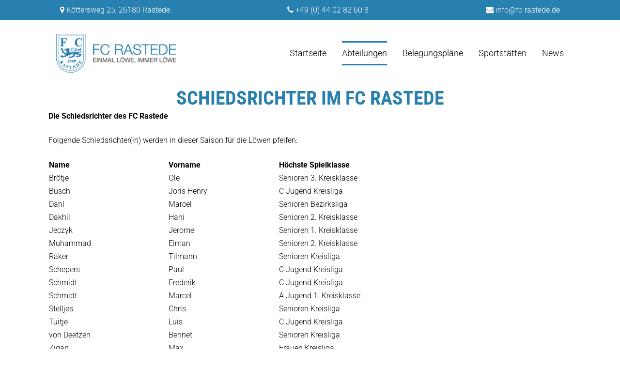

--- FILE ---
content_type: text/html; charset=UTF-8
request_url: https://www.fc-rastede.de/schiedsrichter
body_size: 10632
content:
<!DOCTYPE html><html lang="de"><head><title>Schiedsrichter - FC Rastede</title><meta http-equiv="Content-Type" content="text/html; charset=utf-8" /><meta name="icbm" content="53.2342,8.185" /><meta name="geo.position" content="53.2342;8.185" /><meta name="geo.placename" content="Rastede" /><meta property="og:title" content="Schiedsrichter - FC Rastede" /><meta property="og:type" content="website" /><meta property="og:locale" content="de" /><meta property="og:url" content="https://www.fc-rastede.de/schiedsrichter" /><meta name="viewport" content="width=device-width, initial-scale=1" /><script type="text/javascript"
src="https://www.fussball.de/static/layout/fbde2/egm//js/widget2.js"></script><script type="text/javascript" src="https://www.fussball.de/export.widget.js/-/schluessel/028ANDQM8C000000VS541L4FVUOSMG5J"></script><link rel="icon" type="image/png" href="https://inter-cdn.com/images/16x16/3159630/favicon.png" sizes="16x16"><link rel="icon" type="image/png" href="https://inter-cdn.com/images/32x32/3159630/favicon.png" sizes="32x32"><link rel="icon" type="image/png" href="https://inter-cdn.com/images/96x96/3159630/favicon.png" sizes="96x96"><link rel="apple-touch-icon-precomposed" sizes="152x152" href="https://inter-cdn.com/images/152x152/3159630/favicon.png"><link rel="preconnect" href="https://inter-cdn.com" /><link rel="stylesheet" type="text/css" media="screen" href="/webcard/static/app.min.1769595181.css"/><link rel="stylesheet" type="text/css" media="screen" href="/css/custom.260127212211.css" id="customcss"/><link rel="canonical" href="https://www.fc-rastede.de/schiedsrichter"/><script>if (!webcard) var webcard={};webcard.id=212859;webcard.moduleId=16828492;webcard.culture="de";webcard.type=2;webcard.isEdit=false;webcard.isPreview=false;webcard.isMobile=/Android|webOS|iPhone|iPad|iPod|BlackBerry/i.test(navigator.userAgent);webcard.isTouch='ontouchstart' in window || navigator.msMaxTouchPoints > 0;webcard.googleMapsEmbedApiKey='AIzaSyDoOLq_ts27g3vEog9sGYB0GJSyWBDK9gs';webcard.googleMapsApiKey='';webcard.apiHost='api.sitehub.io';var extraPath='';</script><link rel="preload" as="style" href="https://inter-cdn.com/g/fonts/css?family=Roboto+Condensed:300,700%7CRoboto:300,700&amp;subset=latin&amp;display=swap" /><link rel="stylesheet" media="print" onload="this.media='all'" href="https://inter-cdn.com/g/fonts/css?family=Roboto+Condensed:300,700%7CRoboto:300,700&amp;subset=latin&amp;display=swap" /><style>figure{margin:0}</style></head><body class="page-16828492 pagelayout-1 parent-16828447"><div class="ed-element ed-container flex-column parallax header preset-header-baldur-default wv-light-edit" id="ed-892466338"><div class="inner" data-parallax-amount="99" id="home"><div class="ed-element ed-container info-bar wv-boxed flex-justify-content-center wv-light-edit" id="ed-892466341"><div class="inner"><div class="ed-element ed-text custom-theme wv-light-edit" id="ed-892466344"><p><i class="fa fa-map-marker"></i><span data-bind="customer.street">Köttersweg 25</span>, <span data-bind="customer.zip">26180</span> <span data-bind="customer.city">Rastede</span></p></div><div class="ed-element ed-text custom-theme wv-light-edit" id="ed-892466347"><p><i class="fa fa-phone"></i><span data-bind="customer.phone">+49 (0) 44 02 82 60 8</span></p></div><div class="ed-element ed-text custom-theme wv-light-edit" id="ed-892466350"><p><i class="fa fa-envelope"></i><a data-bind="customer.email" href="mailto:info@fc-rastede.de">info@fc-rastede.de</a></p></div></div></div><div class="ed-element ed-container menu-wrapper-spacer wv-light-edit" style="--spacer-height: 138.281px;" id="ed-892466353"><div class="inner"><div class="ed-element ed-container wv-boxed flex-justify-content-space-between flex-align-items-center menu-wrapper wv-light-edit" id="ed-892466356"><div class="inner"><figure class="ed-element ed-image left logo wv-light-edit" id="ed-892466359"><a href="/"><img src="https://inter-cdn.com/images/280/3131088/logo.png" alt="" style="width: 280px;" srcset="https://inter-cdn.com/images/280/3131088/logo.png 280w" sizes="(min-width: 976px) 280px"></a></figure><nav class="ed-element ed-menu wv-light-edit" style="flex-basis: auto; flex-grow: 1;" id="ed-892466362"><ul class="menu-level-0"><li class="menu-sub"><a class="sub-trigger" id="menu-item-16828408" href="/">Startseite</a><div class="sub" id="menu-sub-16828408"><ul class="sub menu-level-1"><li class=""><a class="" id="menu-item-16828414" href="/mitgliedschaft">Mitgliedschaft</a></li><li class="first"><a class="first" id="menu-item-16828444" href="/downloads">Downloads/Shop</a></li><li class=""><a class="" id="menu-item-16828459" href="/kontakte">Kontakte</a></li><li class=""><a class="" id="menu-item-16828480" href="/vereinsheim">Vereinsheim</a></li><li class=""><a class="" id="menu-item-16828507" href="/foerderverein">Förderverein</a></li><li class="menu-sub"><a class="sub-trigger" id="menu-item-16828513" href="/sponsoring">Sponsoring</a><div class="sub" id="menu-sub-16828513"><ul class="sub menu-level-2"><li class=""><a class="" id="menu-item-16828585" href="/club-1949">Club 1949</a></li></ul></div></li><li class=""><a class="" id="menu-item-16828537" href="/hygienekonzept">Hygienekonzept</a></li></ul></div></li><li class="active first menu-sub"><a class="active first sub-trigger" id="menu-item-16828447" href="/abteilungen">Abteilungen</a><div class="sub current" id="menu-sub-16828447"><ul class="sub menu-level-1"><li class="menu-sub"><a class="sub-trigger" id="menu-item-16828420" href="/fussball">Fußball</a><div class="sub" id="menu-sub-16828420"><ul class="sub menu-level-2"><li class="menu-sub"><a class="sub-trigger" id="menu-item-16828411" href="/fussball-herren">Herren</a><div class="sub" id="menu-sub-16828411"><ul class="sub menu-level-3"><li class=""><a class="" id="menu-item-16828429" href="/1-herren">1. Herren</a></li><li class="first"><a class="first" id="menu-item-16828435" href="/2-herren">2. Herren</a></li><li class=""><a class="" id="menu-item-16828465" href="/3-herren">3. Herren</a></li><li class=""><a class="" id="menu-item-16828477" href="/4-herren">4. Herren</a></li></ul></div></li><li class="first menu-sub"><a class="first sub-trigger" id="menu-item-16828432" href="/fussball-jugend">Jugend</a><div class="sub" id="menu-sub-16828432"><ul class="sub menu-level-3"><li class=""><a class="" id="menu-item-16828426" href="/a1">A1</a></li><li class="first"><a class="first" id="menu-item-16828441" href="/b1">B1</a></li><li class=""><a class="" id="menu-item-16828468" href="/c1">C1</a></li></ul></div></li></ul></div></li><li class="active first"><a class="active first" id="menu-item-16828492" href="/schiedsrichter">Schiedsrichter</a></li><li class=""><a class="" id="menu-item-16828495" href="/tischtennis">Tischtennis</a></li><li class=""><a class="" id="menu-item-16828510" href="/rugby">Rugby</a></li><li class=""><a class="" id="menu-item-16828540" href="/gymnastik">Gymnastik</a></li></ul></div></li><li class=""><a class="" id="menu-item-16828462" href="/belegungsplaene">Belegungspläne</a></li><li class=""><a class="" id="menu-item-16828483" href="/sportstaetten">Sportstätten</a></li><li class=""><a class="" id="menu-item-16828504" href="/news">News</a></li></ul></nav><div class="ed-element ed-container mobile-cont wv-light-edit" id="ed-892466365"><div class="inner"><figure class="ed-element ed-icon mobile-icon wv-light-edit" id="ed-892466368"><a href="tel:"><svg xmlns="http://www.w3.org/2000/svg" viewBox="170 -787 659 875" data-icon="ico-phone" preserveAspectRatio="xMidYMid"><path d="M390.7 -496.7C270.4 -427.2 453.9 -83.1 585.6 -159.1L707.7 52.3C652.1 84.4 605.2 104.6 540.8 67.8 362 -34.4 165.2 -375.1 170.8 -578.3c1.9 -70.6 43.6 -98.3 97.9 -129.7 23.3 40.4 98.6 170.8 122 211.3zm50.4 -5.7c-13 7.5 -29.7 3.1 -37.3 -10l-115 -199.3c-7.5 -13 -3.1 -29.7 10 -37.3l60.5 -34.9c13 -7.5 29.7 -3.1 37.3 10L511.7 -574.6c7.5 13 3.1 29.7 -10 37.2l-60.6 35zM755.5 42.1c-13 7.5 -29.7 3.1 -37.3 -10l-115 -199.3c-7.5 -13 -3.1 -29.7 10 -37.3l60.5 -34.9c13 -7.5 29.7 -3.1 37.3 10L826.1 -30.1c7.5 13 3.1 29.7 -10 37.3l-60.6 34.9z"></path></svg></a></figure><div class="ed-element ed-html menu-trigger wv-light-edit" id="ed-892466371">
<span></span>
<span></span>
<span></span>
<span></span>
<span></span>
<span></span></div></div></div></div></div></div></div><div class="ed-element ed-container wv-boxed about wv-spacer preset-about-default wv-light-edit" id="ed-892466377"><div class="inner" style="margin-bottom: -2%;"><div class="ed-element ed-headline custom-theme wv-light-edit" id="ed-892466380"><h1 class="center">Schiedsrichter im Fc rastede</h1></div><div class="ed-element ed-text about-text custom-theme wv-light-edit" id="ed-892466383"><p dir="ltr"><strong>Die Schiedsrichter des FC Rastede</strong></p>
<p dir="ltr"><br></p>
<p dir="ltr">Folgende Schiedsrichter(in) werden in dieser Saison für die Löwen pfeifen:</p>
<p><br></p>
<div align="left" dir="ltr">
<table style="margin-right: calc(12%); width: 88%;"><thead>
    <tr><th>Name</th>
      <th>Vorname</th>
      <th>Höchste Spielklasse</th></tr>
  </thead>
  <tbody><tr><td>Brötje</td><td>Ole</td><td>Senioren 3. Kreisklasse</td></tr>
    <tr><td>Busch</td><td>Joris Henry</td><td>C Jugend Kreisliga</td></tr>
    <tr><td>Dahl</td><td>Marcel</td><td>Senioren Bezirksliga</td></tr>
    <tr><td>Dakhil</td><td>Hani</td><td>Senioren 2. Kreisklasse</td></tr>
    <tr><td>Jeczyk</td><td>Jerome</td><td>Senioren 1. Kreisklasse</td></tr>
    <tr><td>Muhammad</td><td>Eiman</td><td>Senioren 2. Kreisklasse</td></tr>
    <tr><td>Räker</td><td>Tilmann</td><td>Senioren Kreisliga</td></tr>
    <tr><td>Schepers</td><td>Paul</td><td>C Jugend Kreisliga</td></tr>
    <tr><td>Schmidt</td><td>Frederik</td><td>C Jugend Kreisliga</td></tr>
    <tr><td>Schmidt</td><td>Marcel</td><td>A Jugend 1. Kreisklasse</td></tr>
    <tr><td>Stelljes</td><td>Chris</td><td>Senioren Kreisliga</td></tr>
    <tr><td>Tuitje</td><td>Luis</td><td>C Jugend Kreisliga</td></tr>
    <tr><td>von Deetzen</td><td>Bennet</td><td>Senioren Kreisliga</td></tr>
    <tr><td>Zigan</td><td>Max</td><td>Frauen Kreisliga</td></tr></tbody></table>
</div>
<p><br></p>
<p dir="ltr"><strong>Weshalb sind wir gerne Schiedsrichter?</strong></p>
<p dir="ltr">Schiedsrichter zu sein, ist ein anspruchsvolles Hobby. Regelmäßige Fitness- und Regeltests sind Grundvoraussetzung für die jährliche Erneuerung der Schiedsrichter-Lizenz - auch der Aufstieg in höhere Spielklassen ist nur über ständige Weiterbildungen und den Besuch der von den Kreisen und Verbänden angebotenen Lehrabende und Lehrgänge möglich</p>
<p dir="ltr">&nbsp;</p>
<p dir="ltr">Die Tätigkeit als Schiedsrichter birgt viele weitere Vorteile für den Sportler: gesunde sportliche Betätigung an frischer Luft, Zugehörigkeit zu einer sportlichen Gemeinschaft mit Geselligkeit, Persönlichkeitsbildung, Entschlusskraft, Menschenkenntnis, viele schöne Reisen und viele interessante Charaktere, die man Woche für Woche neu kennenlernt - alle diese erstrebenswerten Dinge bietet das Amt des Schiedsrichters.</p>
<p dir="ltr"><br></p>
<p dir="ltr">Darüber hinaus haben wir als Schiedsrichter noch weitere Vorteile&nbsp;</p>
<p dir="ltr"><br></p>
<ul>
<li dir="ltr">Die Schiedsrichter-Ausstattung (Trikot, Hose, Stutzen) wird normalerweise vom Verein gestellt bzw. er unterstützt dich finanziell bei der Anschaffung</li>
<li dir="ltr">Die Fahrtkosten zu den Spielleitungen werden ersetzt</li>
<li dir="ltr">Daneben gibt es abhängig von der Spielklasse Aufwandsentschädigungen</li>
<li dir="ltr">Der Schiedsrichter-Ausweis berechtigt zum freien Eintritt für alle Spiele des Deutschen-Fußball-Bundes</li>
<li>In der Regel sind die Schiedsrichter im Verein beitragsfrei</li>
</ul>
<p><br></p>
<p dir="ltr"><strong>Anerkennung als Schiedsrichter</strong></p>
<p dir="ltr">Um als Schiedsrichter für den Verein anerkannt zu werden, muss ein Schiedsrichter in der Saison mindestens 12 Einsätze absolvieren (Schiedsrichter oder Assistent) und mindestens an 3 Weiterbildungsmaßnahmen (Lehrabende, Leistungsprüfungen) teilnehmen.</p>
<p dir="ltr"><br></p>
<p dir="ltr"><strong>Möchtest du auch Schiedsrichter werden?</strong></p>
<p dir="ltr">Der NFV Kreis Jade-Weser-Hunte bietet regelmäßig Schiedsrichteranwärterlehrgänge an. In der Regel finden diese zwischen September und März statt. Grundvoraussetzung: Du solltest mindestens 14 Jahre alt sein.</p>
<p dir="ltr">Aktuelle Termine findest du unter https://www.nfv-kreis-jwh.de/schiedsrichter/termine/</p>
<p><br></p>
<p dir="ltr">Der Lehrgang umfasst 14-16 Lerneinheiten (ca. 3-5 Abende) und schließ mit einer theoretischen Prüfung (30 Fragen) ab.</p>
<p><br></p>
<p dir="ltr">Nach erfolgreicher Prüfung werden die ersten Spiele in der Regel im Juniorenbereich geleitet und du wirst von erfahrenen Schiedsrichtern als Pate begleitet und unterstützt. Außerdem kannst du auch als &nbsp;Assistent in der 1.Kreisklasse oder Kreisliga eingesetzt werden</p>
<p><br></p>
<p>Solltest du weitere Fragen haben: Wende dich an den Schiedsrichterobmann des FC&nbsp; Marcel Dahl oder sprich einen der aktiven Schiedsrichter an. Sie helfen dir gerne weiter.</p></div><div class="ed-element ed-spacer wv-light-edit" id="ed-892466386"><div style="height:50px;" class="space"></div></div></div></div><div class="ed-element ed-container wv-boxed wv-spacer preset-contact-form-default wv-light-edit" id="ed-892466389"><div class="inner"><div class="ed-element ed-form-container wv-light-edit" id="ed-892466392"><form method="POST" action=""><div class="ed-element ed-form-input wv-light-edit" id="ed-892466395"><input placeholder="Name" required="required" type="text" name="form_892466392[ed-f-892466395]" value="" id="form_892466392_ed-f-892466395"></div><div class="ed-element ed-form-input wv-light-edit" id="ed-892466398"><input placeholder="Telefon" type="text" name="form_892466392[ed-f-892466398]" value="" id="form_892466392_ed-f-892466398"></div><div class="ed-element ed-form-email wv-light-edit" id="ed-892466401"><input placeholder="E-Mail" required="required" type="email" name="form_892466392[ed-f-892466401]" value="" id="form_892466392_ed-f-892466401"></div><div class="ed-element ed-form-textarea wv-light-edit" id="ed-892466404"><textarea rows="4" cols="30" placeholder="Nachricht" required="required" name="form_892466392[ed-f-892466404]" id="form_892466392_ed-f-892466404"></textarea></div><div class="ed-element ed-form-captcha wv-light-edit" id="ed-892466407"><div class="image"><img src="[data-uri]" alt=""></div><div class="input"><input placeholder="Captcha" required="required" type="text" name="form_892466392[ed-f-892466407][text]" value="" id="form_892466392_ed-f-892466407_text"><input type="hidden" name="form_892466392[ed-f-892466407][hash]" id="form_892466392_ed-f-892466407_hash" value="e3b0c44298fc1c149afbf4c8996fb92427ae41e4649b934ca495991b7852b855"></div><div class="regenerate"><a href="#" class="regenerate">Nicht lesbar? Neu generieren</a></div></div><div class="ed-element ed-text custom-theme wv-light-edit" id="ed-892466413"><p style="text-align: left;">Mit dem Absenden des Kontaktformulars, erklären Sie sich damit einverstanden, dass Ihre Daten zur Bearbeitung Ihres Anliegens verwendet werden (Weitere Informationen und Widerrufshinweise finden Sie in der <a href="/datenschutz" rel="noopener noreferrer" target="_blank" title=""><u>Datenschutzerklärung)</u>.</a>&nbsp;</p><p><br></p></div><div class="ed-element ed-form-checkbox wv-light-edit" id="ed-892466416"><ul class="checkbox_list"><li><input name="form_892466392[ed-f-892466416][]" type="checkbox" value="0" id="form_892466392_ed-f-892466416_0">&nbsp;<label for="form_892466392_ed-f-892466416_0">Ich stimme zu.</label></li></ul></div><div class="ed-element ed-form-button custom-theme wv-light-edit" id="ed-892466419"><button class="button" type="submit">Absenden</button></div><div class="ed-element ed-form-button wv-light-edit" id="ed-892466410"><button type="submit" value="Absenden" name="form_3476085[ed-f-7313037]" id="form_3476085_ed-f-7313037" class="bg-secondary bg-active-secondary">Absenden</button></div><input type="checkbox" name="news" checked="checked" value="1" style="display: none;"><input type="checkbox" name="tos" value="1" style="display: none;"></form></div></div></div><figure class="ed-element ed-icon back-to-top wv-light-edit" id="ed-892466374"><a href="#"><svg xmlns="http://www.w3.org/2000/svg" viewBox="5 -324 436 265" data-icon="fa-solid-chevron-up" preserveAspectRatio="xMidYMid"><path d="M240.971 -317.476L435.314 -123.133C444.687 -113.76 444.687 -98.564 435.314 -89.192L412.647 -66.525C403.29 -57.168 388.125 -57.15 378.746 -66.485L224 -220.505L69.255 -66.484C59.876 -57.149 44.711 -57.167 35.354 -66.524L12.687 -89.191C3.314 -98.564 3.314 -113.76 12.687 -123.132L207.03 -317.475C216.402 -326.848 231.598 -326.848 240.971 -317.476z"></path></svg></a></figure></div></div><div class="ed-element ed-container preset-footer-heimdall-default wv-light-edit" id="ed-892466422"><div class="inner"><div class="ed-element ed-container preset-footer-heimdall-alignments wv-light-edit" id="ed-892466425"><div class="inner"><div class="ed-element ed-container flex-align-items-stretch flex-justify-content-center wv-boxed footer-heimdall-content wv-spacer full-width bg-primary wv-light-edit" id="ed-892466428"><div class="inner"><div class="ed-element ed-container footer-heimdall-box flex-justify-content-center wv-light-edit" id="ed-892466431"><div class="inner"><figure class="ed-element ed-icon footer-heimdall-icon wv-light-edit" id="ed-892466434"><svg xmlns="http://www.w3.org/2000/svg" viewBox="8 -440 496 496" data-icon="fa-solid-info-circle" preserveAspectRatio="xMidYMid"><path d="M256 -440C119.043 -440 8 -328.917 8 -192C8 -55.003 119.043 56 256 56S504 -55.003 504 -192C504 -328.917 392.957 -440 256 -440zM256 -330C279.196 -330 298 -311.196 298 -288S279.196 -246 256 -246S214 -264.804 214 -288S232.804 -330 256 -330zM312 -76C312 -69.373 306.627 -64 300 -64H212C205.373 -64 200 -69.373 200 -76V-100C200 -106.627 205.373 -112 212 -112H224V-176H212C205.373 -176 200 -181.373 200 -188V-212C200 -218.627 205.373 -224 212 -224H276C282.627 -224 288 -218.627 288 -212V-112H300C306.627 -112 312 -106.627 312 -100V-76z"></path></svg></figure><div class="ed-element ed-headline custom-theme wv-light-edit" id="ed-892466437"><h3><span class="color-secondary">Info</span></h3></div><div class="ed-element ed-text custom-theme wv-light-edit" id="ed-892466440"><p><span data-bind="customer.street">Köttersweg 25</span></p><p><span data-bind="customer.zip">26180</span> <span data-bind="customer.city">Rastede</span></p><p><a href="/impressum" title="">Impressum</a> | <a href="/datenschutz" title="">Datenschutz</a></p><p><a href="/downloads" title="">Downloads</a> | <a href="/kontakt" title="">Kontakt</a></p></div></div></div><div class="ed-element ed-container footer-heimdall-box flex-justify-content-center wv-light-edit" id="ed-892466443"><div class="inner"><figure class="ed-element ed-icon footer-heimdall-icon wv-light-edit" id="ed-892466446"><svg xmlns="http://www.w3.org/2000/svg" viewBox="36 -849 926 1000" data-icon="ico-ui-contact-list" preserveAspectRatio="xMidYMid"><path d="M785 147.4c25.9 -28 51 -54.7 75.7 -81.9 48.3 -53.2 42.7 -113.3 -15 -155.8 -46.5 -34.2 -93 -68.5 -140.9 -100.5 -53.8 -35.9 -103.3 -23.4 -136.2 32 -12.4 20.9 -23.3 42.7 -34.8 64C428.6 -147.4 333.4 -246.3 278 -349.4c22.8 -12.6 46.2 -24.2 68.2 -38 51.4 -32.2 63.8 -79.4 30.6 -130.5C340.6 -573.6 300.7 -627 261.3 -680.7c-15.1 -20.6 -38.7 -28.9 -75.4 -31.3 0 -25.5 -3 -51.5 0.7 -76.5 5.4 -36.7 36.1 -61.1 73.2 -61.1 208.8 -0.4 417.5 -0.5 626.3 -0.2C932 -849.7 963 -814.7 963 -765c0.2 106.8 0.1 213.5 0.1 320.2V30.5c0 13.6 0.4 27.2 -0.4 40.8 -3 49.8 -33.2 78.3 -82.9 78.4 -29.9 0.1 -59.8 -0.1 -89.7 -0.2 -1.2 0.1 -2.3 -0.9 -5.1 -2.1zm-182.7 -441c61.6 -0 123.3 0.1 184.9 -0 13.6 -0 28.7 -2.1 27.5 -19.2 -1.1 -15.5 -15.5 -18.8 -29.4 -18.2 -10.1 0.4 -20.3 2 -30.4 1.9 -49.9 -0.4 -99.7 -1.5 -149.6 -1.8 -62 -0.3 -124.1 -0 -186.1 0.2 -12.4 0.1 -26.1 0.8 -26.9 17.5 -0.9 16.8 11.7 19.5 24.9 19.5 61.7 0.2 123.4 0.1 185.1 0.1zM643 -637.7l146.5 0.1c12.9 -0 24.5 -3.4 24.5 -18 0 -16.2 -13.3 -18.5 -26.3 -18.5L498.8 -674c-13.4 -0 -25.5 2.3 -24.9 19.2 0.5 15.6 12 17.2 24.6 17.1 48.1 -0.2 96.3 -0 144.5 -0zm-1.8 163.2c48.8 0.1 97.7 -0 146.5 0.2 13.4 0.1 26.3 -2.4 26.2 -18.3 -0.1 -16 -13.6 -18.2 -26.5 -18.3l-288.9 0.1c-12.5 -0 -24.2 1.9 -24.6 17.5 -0.5 16.8 11.3 19 24.9 18.9 47.4 -0.3 94.9 -0.1 142.4 -0.1zm14.4 621.2c-61.9 -5.5 -122.8 -30.1 -179.6 -63.9C320.7 -9.7 196.2 -133.8 102.7 -288.6 72.7 -338.2 50 -391.2 40.1 -448.7c-9.5 -55.6 1.3 -105.2 46.2 -143.9 22.7 -19.5 43.7 -40.9 66.5 -60.1 32.3 -27.3 62.1 -24.4 87.2 9.6 33.8 45.9 66.7 92.5 98.5 139.8 25.4 37.7 19 62.3 -20.7 85.3 -20.5 11.9 -42.2 21.5 -63.5 32C228 -372.9 222.1 -358.2 238.7 -334.2c27.8 40.1 56.3 79.9 87.8 117.1 52.6 62 113.9 114.6 183.6 156.9 34.4 20.9 44.8 17.8 62.4 -18.6 9.2 -18.9 18.5 -37.8 29 -55.9 22.9 -39.4 46.1 -45.8 83.6 -20.5 46.7 31.5 92.1 64.9 137.7 97.9 7 5.1 13.2 11.8 18.2 19 15.3 22.2 15.5 45.4 -2.1 65.7 -25.3 29.3 -51.6 57.8 -79 85.2 -26.8 27.1 -62.1 33.8 -104.3 34.1zm-471.5 -264C282.6 -9.3 387.7 82.3 519.2 148.2c-8.7 0.9 -12.8 1.8 -17 1.8 -78.1 0.1 -156.2 0.1 -234.3 -0 -52.2 -0.1 -83.8 -31.7 -83.8 -83.5v-183.8z"></path></svg></figure><div class="ed-element ed-headline custom-theme wv-light-edit" id="ed-892466449"><h3><span class="color-secondary">Kontakt</span></h3></div><div class="ed-element ed-text custom-theme wv-light-edit" id="ed-892466452"><p>Telefon: <span data-bind="customer.phone">+49 (0) 44 02 82 60 8</span></p><p>Fax: <span data-bind="customer.phone">+49 (0) 44 02 82 60 8</span></p><p><a class="fr-deletable" data-bind="customer.email" href="mailto:info@fc-rastede.de" contenteditable="false">info@fc-rastede.de</a></p></div></div></div><div class="ed-element ed-container footer-heimdall-box flex-justify-content-center wv-light-edit" id="ed-892466455"><div class="inner"><figure class="ed-element ed-icon footer-heimdall-icon wv-light-edit" id="ed-892466458"><svg xmlns="http://www.w3.org/2000/svg" viewBox="32 -850 934 1000" data-icon="ico-ui-browser" preserveAspectRatio="xMidYMid"><path d="M447.5 -850l38.5 4.4c73.5 8.3 139.6 35.3 197.9 80.4 83 64.2 134 148.5 152.8 251.6 9.9 54 7.9 108 -4.8 161.5 -1.5 6.2 -3.7 8.9 -10.6 10 -8.8 1.3 -17.1 5.2 -27 8.4 -5.8 -3.9 -13.6 -8.6 -20.7 -14.2 -2 -1.6 -3 -6.3 -2.3 -9 9.2 -35.6 13.2 -71.8 10.2 -108.2 -1.8 -22.5 -7.1 -44.8 -11.3 -67 -0.4 -2.3 -3.8 -5.8 -5.9 -5.9 -27.6 -0.4 -55.2 -0.3 -84.1 -0.3 1.4 14.7 2.6 28.4 3.9 42.2 -10.1 -3.5 -19.7 -8.3 -29.9 -10 -10 -1.7 -20.6 -0.4 -31.5 -0.4 -1 -8.1 -2.3 -16.1 -3 -24.1 -0.5 -5.5 -2.7 -7.9 -8.6 -7.9 -32.2 0.2 -64.4 -0 -96.7 0.4 -3.1 -0 -7.3 2.7 -8.9 5.4 -8.1 13.4 -18.6 24.1 -32.2 32 -2.5 1.5 -5.1 5.3 -5.1 8.1 -0.3 47.2 -0.2 94.3 -0.2 142.7 3.9 0.2 7.4 0.5 10.8 0.5 24.4 -0 48.8 0.3 73.2 -0.2 7.9 -0.2 10.1 2.5 9.8 10.1 -0.5 13.6 -0.6 27.4 0 41 0.4 8.5 -2.8 10.4 -10.7 10.2 -23.4 -0.4 -46.9 -0.2 -70.3 -0.2h-13.3c2.4 83 -3.5 165.1 4.1 247.3 -30.5 4.8 -61 2.4 -91.2 -1.8C306.6 -53.4 240.3 -81.9 182.7 -129.1 106.6 -191.6 58.2 -271.6 39.8 -369.2 25.5 -444.8 32 -518.8 60.2 -590.3c39.5 -100.1 108.2 -173.5 205.3 -220 46.8 -22.4 96.2 -35 148.2 -37.5 4.8 -0.2 9.5 -1.4 14.3 -2.2h19.5zM407.3 -349.3c0 -49 0.1 -96.1 -0.2 -143.3 0 -2.8 -2.6 -6.6 -5.1 -8.1 -13.7 -7.8 -24.2 -18.3 -32.2 -31.8 -1.7 -2.9 -6.4 -5.5 -9.7 -5.6 -31.5 -0.4 -63.1 -0.1 -94.6 -0.4 -7.3 -0.1 -9.5 2.6 -10.1 9.5 -1.1 14.2 -4.1 28.3 -4.5 42.6 -0.7 27.9 -0.2 55.9 -0.2 83.8 0 6.1 2.8 9.6 9.2 11.6 18.5 5.8 32.3 17.8 41.7 34.7 2.9 5.2 6.2 7.3 12.2 7.1 14.3 -0.4 28.6 -0.2 42.9 -0.2 16.4 0.1 32.9 0.1 50.6 0.1zM194.4 -538.2c-28.3 -0 -55.9 -0.2 -83.5 0.3 -2.2 -0 -5.6 4 -6.3 6.7C88.9 -473.2 89.2 -415.1 104 -356.9c1.4 5.7 3.9 8 10 7.9 14 -0.4 28 -0.4 42 -0 5.6 0.1 8.4 -2.3 11.5 -6.8 5.5 -8 11.7 -15.6 18.7 -22.2 4.6 -4.4 5.4 -8.3 5.1 -14.4 -1.2 -24.3 -2.2 -48.7 -1.7 -73 0.6 -23.8 3.1 -47.4 4.8 -72.8zM406.7 -288.3c-32.9 -0 -64.7 -0.1 -96.5 0.3 -2.6 -0 -5.6 3.3 -7.7 5.8C296.8 -275.6 292 -268.1 285.8 -262c-4.3 4.2 -4.9 7.7 -2.6 12.7 7.1 15.3 13.4 31 21.2 45.9C323 -168.2 346.6 -137 381.3 -115.8c7.6 4.6 16 7.7 25.4 12.2v-184.7zm62.8 -494.3c-0.6 2.1 -1.1 3 -1.1 3.9 -0.1 44.6 -0.2 89.2 0.1 133.8 0 2.9 3.3 6.8 6.1 8.5 13.2 7.9 23.4 18.3 31.2 31.5 1.7 2.8 6.4 5.4 9.8 5.5 26.7 0.4 53.4 0.3 80.1 0.2 2.7 -0 5.4 -0.5 8.2 -0.8 0 -2 0.2 -3 0 -3.9 -3 -9.3 -5.8 -18.6 -9.1 -27.7 -16.6 -45 -38.5 -86.8 -74 -120.1 -14.8 -13.7 -30.9 -24.9 -51.3 -30.9zm-62.2 0.9C356 -774.3 279.7 -671.4 271.8 -600.2c1.5 0.3 3 0.9 4.5 0.9 28.3 0.1 56.6 0.2 84.9 -0.2 3 -0 7 -3.1 8.6 -5.8 7.5 -12.6 16.9 -23.3 29.9 -30 6.3 -3.2 7.7 -7.3 7.7 -13.8 -0.2 -41 -0.1 -82 -0.1 -123v-9.6zM743 -599.3c-6.8 -37.4 -103.5 -138.7 -133.5 -140 3.7 6.2 7.2 11.9 10.6 17.8 20.3 35.8 35.2 73.7 45.8 113.4 0.9 3.3 4.5 8.4 6.9 8.4 23.4 0.7 46.7 0.4 70.2 0.4zM265.5 -739.5l-2.1 -1.6C206.3 -707 162.2 -660.7 130.5 -600c4.8 0.3 7.6 0.6 10.4 0.6 18.8 0.1 37.7 -0.3 56.5 0.3 7.6 0.2 10.7 -2.3 12.6 -9.7 11.3 -43.9 28.2 -85.6 52.2 -124.2 1.4 -2 2.2 -4.3 3.3 -6.5zM130.3 -288.2c31.7 61.4 76 107.8 135.8 143.3 -1.1 -4 -1.3 -5.2 -1.8 -6.2C250.5 -180 236.7 -209 222.5 -237.8c-1.5 -2.9 -5.2 -5.6 -8.5 -6.6 -20.9 -6.4 -36.6 -19 -47.4 -38 -1.4 -2.4 -4.4 -5.3 -6.9 -5.5 -8.9 -0.7 -18 -0.3 -29.4 -0.3zm104.2 1.5c18.3 -0 32 -13.5 32.1 -31.6 0.1 -18.6 -13.7 -32.4 -32.4 -32.4 -17.7 -0 -31.5 13.6 -31.6 31.2 -0.1 18.9 13.3 32.7 31.9 32.8zm171.2 -282.5c-0.1 18.8 13.7 32.5 32.6 32.5 17.6 -0.1 31.5 -14 31.5 -31.6 0 -18.4 -13.5 -32.3 -31.7 -32.4 -18.6 -0.2 -32.3 13.1 -32.4 31.5zM615.5 150c-39.1 -8 -57.5 -37.9 -72.2 -70.5 -25.4 -56.5 -40.1 -116 -41.9 -178 -0.9 -31.9 4.5 -63.5 18.9 -92.8 9.4 -19 22.4 -34.9 40.9 -47.8 0.3 3.4 0.7 5.7 0.7 8.1l0.1 112.3c0 12.7 5.8 19.4 16.6 19.3 10.3 -0.1 16 -6.7 16 -18.9 0.1 -101.9 0.1 -203.7 0 -305.6 0 -23.7 13 -42.6 33.6 -48.3 30.6 -8.5 58.5 13.7 58.6 47.1 0.2 60.9 0.1 121.7 0.1 182.6 0 10.7 -0.1 21.5 0.1 32.2 0.2 10.6 6.3 17.1 15.8 17.2 10 0.1 16.8 -6.5 16.9 -17.3 0.2 -29.9 0.1 -59.9 0.1 -89.8 0 -14.2 4 -17.7 18.4 -16.7 36.9 2.6 42.4 8.4 42.5 46 0.1 22.5 0 44.9 0 67.4 0 12.5 6.1 20 16.2 20.1 10.3 0.1 16.6 -7.2 16.6 -19.7V-292c0 -14.4 5.2 -18.3 19.5 -15.9 33.2 5.8 43 12.6 41.7 51.5 -0.9 25 -0.2 50.1 -0.1 75.2 0 12.6 6.1 19.5 16.7 19.3 10.2 -0.2 16 -6.9 16.1 -19 0.1 -24.7 -0.3 -49.5 0.3 -74.2 0.1 -5.1 2.9 -11.5 6.6 -14.7 5.5 -4.7 10.9 0.3 15.3 4.3C952.1 -245 965.3 -219.1 966 -189.2c1.5 59.5 1.8 119 -0.1 178.5 -1.1 34.8 -11.2 68.5 -26 100.3 -12.7 27.4 -28.7 51.9 -60.6 60.2l-263.8 0.2z"></path></svg></figure><div class="ed-element ed-headline custom-theme wv-light-edit" id="ed-892466461"><h3><span class="color-secondary">Links</span></h3></div><div class="ed-element ed-text custom-theme wv-light-edit" id="ed-892466464"><p><a href="http://www.fussball.de/homepage#!/" rel="noopener noreferrer" target="_blank" title=""><span style="font-size: 14px;">Fussball.de</span></a></p><p><span style="font-size: 14px;"><a href="https://portal.dfbnet.org/de/startseite.html" rel="noopener noreferrer" target="_blank" title="">DFBnet.org</a></span></p><p><a href="https://www.fupa.net/nordwest" rel="noopener noreferrer" target="_blank" title=""><span style="font-size: 14px;">FuPa.net</span></a></p><p><a href="https://www.ttvn.de/" rel="noopener noreferrer" target="_blank" title=""><span style="font-size: 14px;">Tischtennis-Verband NDS</span></a></p><p><a href="https://www.rastede.de/" rel="noopener noreferrer" target="_blank" title=""><span style="font-size: 14px;">Residenzort Rastede</span></a></p></div></div></div></div></div></div></div></div></div><script src="/webcard/static/app.bundle.1769595198.js"></script><script src="/js/custom.221020130000.js"></script><script>var _paq = _paq || [];_paq.push(['trackPageView']);_paq.push(['enableLinkTracking']);(function() {var u="//www.page-stats.de/";_paq.push(['setTrackerUrl', u+'piwik.php']);_paq.push(['setSiteId', '11260']);var d=document, g=d.createElement('script'), s=d.getElementsByTagName('script')[0];g.type='text/javascript'; g.async=true; g.defer=true; g.src=u+'piwik.js'; s.parentNode.insertBefore(g,s);})();document.addEventListener('click', function (event) { try { var a = event.target.closest('a'); a && a.href.indexOf('tel:')>-1 && _paq.push(['trackEvent','call','click']); } catch (e) {} }, false);</script></body>
</html>


--- FILE ---
content_type: text/html; charset=UTF-8
request_url: https://api.sitehub.io/form_container/captcha
body_size: 4004
content:
{"image":"[base64]\/T30wCKwMxodnXvunnP27Nn97p5zZe7ORJCZLXH3OyeE+euEimRoZksADod8baIUBt5QmrFQnuwOp6IMjWEiFQYmxyRfa5RWlkR+MDlkOOEKM9TRG9amZppsSpImA5ZUbTV+tBB48lXs77VGC4E5wA4mqZxeNQsz1OEbLmoETWaLkqVXXWGGOn6du6iskrxW5FE6XB2\/loQ0nvRqWlgzmwrMBNqA9vj9h\/G7BegD7geud\/cDNfEci4UxsybgcmAxMB0YSP30AX\/p7v1VePzWu6hqLmeiNo6ZfRpYXUPTXuBcd99cledoFcbM2oEHgNkFTe5291Nr5NUIXBv8tkd1D9Dj7gOjGuAkoFo2Q1ZZzGw2MA\/oAna4e98Y+m8DfgxMq6H5IFKab1TkORqFMbMS8AzQWaHZ5e7+xRr5zQF+Gn9uBpZGeRNwPLAXuBPoQIr0CNAU5R3IovXUbFZlqlcB\/wV8dyyLksO7ZgBbkJz7FLA2\/twMLELK8x3gSODnwGNozl3u3lOlj3OAW2sc\/gDwbne\/u7CFu9f9A1wGeJWfBXXwOz713tOp8vdT5bsK6r+OQtETgGU19ndh6v2fAo8CU0YjixTPJcCSnPqjgPcDnwVuyb6T0\/66gnkWyeIStMEujN8jxgFck7M+a4H\/y6l\/EZhWNM+6Qa+ZNQNXZ6q\/ilzKCWjnNqOdXw8lWv04sA9oRcrTBMwADiCz2ZB5r8fdd5hZNzC\/xr7+JFWeA6x390N1jrcWbPIJpAAJDZrZcnffXwG39AL3od2+DcmylXKA0g80Rnk\/sCsCiGXAYKqcpsuBMxAATmg1sBK4DWHQhFri2cV5cx5NlHQGw33iDuDj7j4IbDWzB4G7anUPQZ3AKSl+fwXMQhNaB0xF7uhWNOkSMtOtwAtmdiVwELijxv72I3fXD5wVvKpSYIK5wJlIiZe7++6Cth3Amkz1P1VRFoDTEYbZhRbzcTT3Q8jK\/D6KcgaiTZuZLU3amNn0LEN3HzCzGygD4EPuvj\/G+V7gIWBB6pXzzWyVu+8dMbpRmN57GG7CPp3TZl6dPFel+F0ZdR3ApcjEzgEujfr5wHlRPgb4KAoZPwo019jfOgTW50ef1wENVd75a0aa718AiwvaP5Rp+zRS9BFuKPPey9H+\/oQ3sAw4JcqnI4vQDHwEeAXhmjVAEhVdlsN3bmosL2aeHZszt0\/ljS9r3iuSmTUgt5OmB7Pt3P3ZevgiX7o5fgbMbA1aoF7kglYAbzGzU6L\/\/gCu05FL2gN012HVjkfKtRX4R+ATaPFHkJktCYvwNeACtNMTmg7cZWafzbxzKcPldBBZzcUVLEvi7rcg63c\/0BnWow2YbWYLkOXdG3OditxTB1KIDe7+GWBnlre7\/wRZVpBlTT97Ang488qZeWOs1yXNpew\/E+o2swuBd6Od3o1M57\/UgQtORoBtELgR+ApyFaWoew5FRMehhZ2OrFIJeNHM5qO8TzG6DzKzRUjoHwcuAn4Zj6aZWYe7dxVhE3f\/ipltQ66iLaobgFVmthD4IHJV2dzHJ919Z0SDlWg2siYJ32uQUvwB8J\/IdZeAi83sAPB8zLkt5j\/TzCpFfD9B1mQw59kPGK7knWbWEFCjTHW6jqWMNF3\/m1PnwI+A6TXyfSTeeQFY6uWoY3GqvCTKK1PlpchEtxFuqko\/zUj55qXq2oFfR\/+rqOIy4p1WRrocB36G0g3putuTOdTA9\/TUe7em6m\/IlmMu34ux\/w9wJfAhFI0dU8D\/e8ma5TxblDOfudl29VqYEYCK8k7L0nzgX4H31sA3MZe7gHeZ2YnITfVFUm86sgCDSEFPjSxzHwJw3RElFVK409vQLp6SenQ0chnTgBcquYyE3L0nxngN8LepR7MyTfcCH6szk7spfj9jZuehiHFvuONDKFoEWfopyOLMBEru\/o0A5i0FvBOXNCXnWV5U25ytqFdhsu6oGi0zsxZ331el3VlocPchfNEI\/BvS+gZgI8pn9KBscC\/wNrTTCXfw31X6WAe8Ewm83cxmALj7JuBNZvYrZP5rojDVy83sSeRG895dBRxbh7KczHCXtBQpyc0oNO4Dnjaz7yBZPInWsA3huuORTLYU8E+y5k0VnqWpMe2eoX6FyTsXuhotaDtwFVrkhBoQICtUGDObQlmT0zmGQ5R3QjMKNUFCu8rdnw1w2Q9sYCQYT\/dxAmVLsDOUJP28Ey14nm+vSO7+LTPrR9YrS2tRjqpWhemI3wMMX5sO4CQ016lRPgAsRxuhE1mzdmCOu28s4J\/wbDSzkg8\/djkjp\/18d\/9SHoNaKW\/ht7j7dmC7md2H8Mg7Us8rHj4iZUjA6tPIbE6jHIYCPIuENgMtaouZtaJU+WpkleYhxR1GsUMuoJzwO9rM7kU5nR533+zu2yJ\/NNojghUF9VOBSyI3coG7H6zCZw+SxV7KIH4vktF+ZFU6om0X0OvuW2LTldx9c9YiZGheqnyOmfWm\/s4LUL6VrahXYfL83IfR2QbuPmhmX2e4wlRzRzMpJ+0GgA+7kltrkfVqAs4Grog2c5B7OhHlLNYiDHJ73l1YV+bzCRRRJG6jA7mLNjPbEOVjgJ25kUEFMrPLMvPdE\/PoSNV9AFhgZme6+7YK7D6AlONhlDm\/FlmTZuAmtJHeFn93AwsD45WAWWZ2EDjRzIr4p9d7l7s\/lprHo5m2e3OhRJ1RUgPwEsOR9K+A9lSbz6WevVQDz8Wp9rcTCTTg2oIoYX1qLNdFeVrwWUIqikq9czsK9dtQzqUpfq4DfgPci85ifoOijpNqlMfsmH9aHu8EzmFkgtNRku3CChFc+tzo2Kj\/SKp8HnB0Ip+Y65XALQiArwHeX2G8L6f6uCnqGoF\/zhnrjXk86j6tNrNbQyBpehg4LSb9DHIdAHe6+2lV+J1C+dziEZRzaEAWoQ9ZqHZ0rtKIgOEt0f497v55M\/sQCuG\/FDzT1mURAsrnupJv2f7nIlwzYGa3IV9+RA1APdmVaetyvbtflFg6M1uFsq\/ZBOl3gQ+mMYSZzUILBzoOOBJhuORuUR+KPB9A0eRCYI27H4hE5+ooF33LdBS66pCmHrRmecHMaXl8RnOWdBsjFeYEFO5OyXSeBwSz1En5OsNWd18e+ORihEk6gTcH7xaUwJoHnIrC7h8gfz50IJpxS5+P6q68zl0Z0ITWI4WZRRVXmuOKuoAV6QVz96vN7HHgmww\/fzsLYa9tKczxZyk5TEdgdjtyxfdE\/[base64]\/14w7LOrzT+on4KTahiFwgSwXUFZ64tohVe5nhn0MjpDAiH1axC+eCYuEzUAR5jZSuSafoSUYy5lJSnlAdVYrB0UK9MwCqC903U2VYluYXje5csx5mFXHjJjObEKzxJlOTxvZuvQMciPY0O0Ab+MU\/AW4GfuvisisGkx1wUoAMjOazaKJKtRH3C2VzgLHMsVzZUI4ObR9e5+UY187kGA9SAa7J1x4NaALM2fIt\/bhRTmINrRrcg6taJdeFWG70MoUlkPfBtFVhSZ2njnLhSVvL1IaKEQn0F5kD3IWvwu8Ggl3tUohZ8Ggfeh3M05yHLvjrn0ovn+EToOaECbbF88m+fuX8jhfRMCz0XUBzyFXGdF6zrqrwYCbP4cIfXkYs4OBMS+WgerEnHFEqX\/T0eh46\/d\/R\/MrAel\/+8ORRooKGdpO3JHX3blP7qg6oXrZoQR7jWzC8jJfsa7I755LgCa9XwkmBwr7Ee47RDwx1G3C+G4N6Ps7lS0WZ5D4PctRL4mp8\/ZKHLbghS8Gyl5d\/y9x\/PuvRTQuHyXFCD1oI\/ibqzpVloXAnIz0CReAo5A1wX3oZ20K57PAJ5Agtjn7neY2VJP3XgPoTWgxc9zi8kXmAsz9csQNttKGSxXo8KvOeuxOGZ2Cdo0rUgBQAoxdFEKgeGNMcZDKWs8tHG8hpv\/Y6Fx+5Ctzt2UUPrT0BLKU\/wHusbwClKk4+LZXiTMQ8gtNSMhNsb7Q5gqvVAVxrUQeDK7qKH8+\/IwUZbqPFSsxGcqOmF+0MzOQrv\/MeRGpiKXlIDiRuS23orcUuJCelAQcPNYx1OJSqNc6BFU525K+lyHhLILmeEdyHrMRKHd9ljATREx\/R2KeHab2eeAVe6enOQ25PCvNK6h0NuH33mpeAs\/3cd4KEtQC4qaSui+8Q8juGgDbnb3PYEZ18d8V6IoqYQOJR9HGyn3uuh4UmkcJ12R8hYx0Ps+tGP2I0X5JIqclpvZPhQpvCPavhWdLL+C8hbd0abT3f9+NOPyyfEF5kzkipvQ3P8mlOd5lF\/pRRa1M6KioRsAZtbk7huiPOH\/WOGw\/n8Y0ynyU+7eb2bXImVZjG7C3YAE+DGUuv+9+PsBZE3moB12JPBNd39qosaZ13Y8FSyVGS6hoGFFuKk1KHJpR1HeVhQtTUGRUrKhupCr6hqrHKrRhHxbXYtLiDbzgJPjsGwucD66qtCVgDcz+3N3\/[base64]\/1oVJsdaLAQl8MZ7UJOJUvjisCvLZKBChckqSNbNvJ6EZ2Yrf9s3Rq30\/w0CsIDoSXzdAAAAAElFTkSuQmCC","hash":"92a6a594487983cc9c0821a77754e2b001f2b975bd57eb7c86efbb3cf7fa007e"}

--- FILE ---
content_type: text/css; charset=UTF-8
request_url: https://www.fc-rastede.de/css/custom.260127212211.css
body_size: 41911
content:
html{box-sizing:border-box;font-family:sans-serif;line-height:1.15;-ms-text-size-adjust:100%;-webkit-text-size-adjust:100%;-ms-overflow-style:scrollbar;-webkit-tap-highlight-color:rgba(0,0,0,0)}*,*::before,*::after{box-sizing:inherit}p{margin-top:0}[tabindex="-1"]:focus{outline:none !important}hr{box-sizing:content-box;height:0;overflow:visible;border:none}p{margin-top:0;margin-bottom:0}abbr[title],abbr[data-original-title]{text-decoration:underline;-webkit-text-decoration:underline dotted;text-decoration:underline dotted;cursor:help;border-bottom:0}address{font-style:normal;line-height:inherit}ol,ul,dl{margin:0}ol ol,ul ul,ol ul,ul ol{margin-bottom:0}ol{padding:0}ol li{list-style-position:inside}dt{font-weight:700}dd{margin-bottom:.5rem;margin-left:0}blockquote{margin:0 0 1rem}dfn{font-style:italic}b,strong{font-weight:700}small{font-size:80%}sub,sup{position:relative;font-size:75%;line-height:0;vertical-align:baseline}sub{bottom:-.25em}sup{top:-.5em}a{color:#000;text-decoration:none;background-color:transparent;-webkit-text-decoration-skip:objects;transition:all .3s ease-in-out}a:hover{color:#fd801d;text-decoration:underline}a:not([href]):not([tabindex]){color:inherit;text-decoration:none}a:not([href]):not([tabindex]):hover{color:inherit;text-decoration:none}a:not([href]):not([tabindex]):focus{outline:0}pre,code,kbd,samp{font-family:monospace, monospace;font-size:1em}pre{margin-top:0;margin-bottom:1rem;overflow:auto}figure{margin:0}img{vertical-align:middle;border-style:none}img,.background-image-holder{image-rendering:-webkit-optimize-contrast}svg:not(:root){overflow:hidden}a,area,button,[role="button"],input,label,select,summary,textarea{touch-action:manipulation}::-webkit-input-placeholder,::-moz-placeholder,:-ms-input-placeholder,:-moz-placeholder{color:#000}table{border-collapse:collapse}caption{padding-top:.75rem;padding-bottom:.75rem;color:#7a7c7b;text-align:left;caption-side:bottom}th{text-align:left}label{display:inline-block;margin-bottom:.5rem}button:focus{outline:1px dotted;outline:5px auto -webkit-focus-ring-color}input,button,select,optgroup,textarea{margin:0;font-family:inherit;font-size:inherit;line-height:inherit}button,input{overflow:visible}button,select{text-transform:none}button,html [type="button"],[type="reset"],[type="submit"]{-webkit-appearance:button}button::-moz-focus-inner,[type="button"]::-moz-focus-inner,[type="reset"]::-moz-focus-inner,[type="submit"]::-moz-focus-inner{padding:0;border-style:none}input[type="radio"],input[type="checkbox"]{box-sizing:border-box;padding:0}input[type="radio"]:disabled,input[type="checkbox"]:disabled{cursor:false}input[type="date"],input[type="time"],input[type="datetime-local"],input[type="month"]{-webkit-appearance:listbox}textarea{overflow:auto;resize:vertical}fieldset{min-width:0;padding:0;margin:0;border:0}legend{display:block;width:100%;max-width:100%;padding:0;margin-bottom:.5rem;font-size:1.5rem;line-height:inherit;color:inherit;white-space:normal}progress{vertical-align:baseline}[type="number"]::-webkit-inner-spin-button,[type="number"]::-webkit-outer-spin-button{height:auto}[type="search"]{outline-offset:-2px;-webkit-appearance:none}[type="search"]::-webkit-search-cancel-button,[type="search"]::-webkit-search-decoration{-webkit-appearance:none}::-webkit-file-upload-button{font:inherit;-webkit-appearance:button}output{display:inline-block}summary{display:list-item}template{display:none}[hidden]{display:none !important}body{margin:0;font-family:"Roboto";font-weight:300;color:#000;background-color:#fff;text-transform:none;font-style:normal;text-align:inherit;font-size:16px;line-height:1.6;letter-spacing:0px}@media screen and (max-width: 60.9375rem){body{line-height:1.5}}h1,.h1,h2,.h2,h3,.h3,h4,.h4,h5,.h5,h6,.h6{font-family:"Roboto Condensed";font-weight:700;color:#2780af;margin-top:0;margin-bottom:0}h1,.h1{font-family:"Roboto Condensed";color:#2780af;font-size:2.5rem;line-height:1.2;letter-spacing:0px;font-weight:700;text-transform:uppercase;font-style:normal;text-decoration:none;text-align:inherit;margin-bottom:0}@media screen and (max-width: 60.9375rem){h1,.h1{font-size:2.125rem}}@media screen and (max-width: 35.9375rem){h1,.h1{font-size:1.75rem}}h2,.h2{font-family:"Roboto Condensed";color:#2780af;font-size:2.5rem;line-height:1.2;letter-spacing:0px;font-weight:700;text-transform:uppercase;font-style:normal;text-decoration:none;text-align:inherit;margin-bottom:0}@media screen and (max-width: 60.9375rem){h2,.h2{font-size:2.125rem}}@media screen and (max-width: 35.9375rem){h2,.h2{font-size:1.75rem}}h3,.h3{font-family:"Roboto";color:#000;font-size:1.5rem;line-height:1.2;letter-spacing:0px;font-weight:300;text-transform:uppercase;font-style:normal;text-decoration:none;text-align:inherit;margin-bottom:0}@media screen and (max-width: 60.9375rem){h3,.h3{font-size:1.275rem}}@media screen and (max-width: 35.9375rem){h3,.h3{font-size:1.05rem}}h4,.h4{font-family:"Roboto Condensed";color:#2780af;font-size:24px;line-height:1.2;letter-spacing:0px;font-weight:700;text-transform:uppercase;font-style:normal;text-decoration:none;text-align:inherit;margin-bottom:0}@media screen and (max-width: 60.9375rem){h4,.h4{font-size:21px}}@media screen and (max-width: 35.9375rem){h4,.h4{font-size:18px}}h5,.h5{font-family:"Roboto Condensed";color:#2780af;font-size:20px;line-height:1.2;letter-spacing:0px;font-weight:700;text-transform:uppercase;font-style:normal;text-decoration:none;text-align:inherit;margin-bottom:0}@media screen and (max-width: 60.9375rem){h5,.h5{font-size:17px}}@media screen and (max-width: 35.9375rem){h5,.h5{font-size:14px}}h6,.h6{font-family:"Roboto Condensed";color:#000;font-size:22px;line-height:1.2;letter-spacing:0px;font-weight:800;text-transform:uppercase;font-style:normal;text-decoration:none;text-align:center;margin-bottom:0}@media screen and (max-width: 60.9375rem){h6,.h6{font-size:16px}}.ed-section>section,.ed-grid>section,.ed-reference>section{position:relative}.ed-section>section.parallax,.ed-grid>section.parallax,.ed-reference>section.parallax{overflow:hidden;backface-visibility:hidden}.ed-section>section>.inner,.ed-grid>section>.inner,.ed-reference>section>.inner{position:relative;min-height:100%}.ed-section>section>.inner:after,.ed-grid>section>.inner:after,.ed-reference>section>.inner:after{content:'';position:relative;display:block;clear:both}.ed-section>section>.overlay,.ed-grid>section>.overlay,.ed-reference>section>.overlay{position:absolute;z-index:0;top:0;right:0;bottom:0;left:0;pointer-events:none}.ed-section>section>.background,.ed-grid>section>.background,.ed-reference>section>.background{position:absolute;z-index:0;top:0;left:0;bottom:0;right:0}.ed-section>section>.background+.overlay,.ed-section>section>.background~.inner.container,.ed-section>section>.background~.ed-element,.ed-grid>section>.background+.overlay,.ed-grid>section>.background~.inner.container,.ed-grid>section>.background~.ed-element,.ed-reference>section>.background+.overlay,.ed-reference>section>.background~.inner.container,.ed-reference>section>.background~.ed-element{-webkit-transform:translate3d(0, 0, 0)}.ed-section>section>.background~.ed-element,.ed-grid>section>.background~.ed-element,.ed-reference>section>.background~.ed-element{position:relative}.wv-abs{position:absolute}.wv-fixed{position:fixed}.wv-bg.bg-lt,.wv-bg.ed-image.bg-lt .background-image-holder,.ed-image.bg-lt,.wv-bg.ed-slider .ed-slider-item.bg-lt{background-position:left top}.wv-bg.bg-lt img,.wv-bg.ed-image.bg-lt .background-image-holder img,.ed-image.bg-lt img,.wv-bg.ed-slider .ed-slider-item.bg-lt img{-o-object-position:left top;object-position:left top}.wv-bg.bg-lc,.wv-bg.ed-image.bg-lc .background-image-holder,.ed-image.bg-lc,.wv-bg.ed-slider .ed-slider-item.bg-lc{background-position:left center}.wv-bg.bg-lc img,.wv-bg.ed-image.bg-lc .background-image-holder img,.ed-image.bg-lc img,.wv-bg.ed-slider .ed-slider-item.bg-lc img{-o-object-position:left center;object-position:left center}.wv-bg.bg-lb,.wv-bg.ed-image.bg-lb .background-image-holder,.ed-image.bg-lb,.wv-bg.ed-slider .ed-slider-item.bg-lb{background-position:left bottom}.wv-bg.bg-lb img,.wv-bg.ed-image.bg-lb .background-image-holder img,.ed-image.bg-lb img,.wv-bg.ed-slider .ed-slider-item.bg-lb img{-o-object-position:left bottom;object-position:left bottom}.wv-bg.bg-rt,.wv-bg.ed-image.bg-rt .background-image-holder,.ed-image.bg-rt,.wv-bg.ed-slider .ed-slider-item.bg-rt{background-position:right top}.wv-bg.bg-rt img,.wv-bg.ed-image.bg-rt .background-image-holder img,.ed-image.bg-rt img,.wv-bg.ed-slider .ed-slider-item.bg-rt img{-o-object-position:right top;object-position:right top}.wv-bg.bg-rc,.wv-bg.ed-image.bg-rc .background-image-holder,.ed-image.bg-rc,.wv-bg.ed-slider .ed-slider-item.bg-rc{background-position:right center}.wv-bg.bg-rc img,.wv-bg.ed-image.bg-rc .background-image-holder img,.ed-image.bg-rc img,.wv-bg.ed-slider .ed-slider-item.bg-rc img{-o-object-position:right center;object-position:right center}.wv-bg.bg-rb,.wv-bg.ed-image.bg-rb .background-image-holder,.ed-image.bg-rb,.wv-bg.ed-slider .ed-slider-item.bg-rb{background-position:right bottom}.wv-bg.bg-rb img,.wv-bg.ed-image.bg-rb .background-image-holder img,.ed-image.bg-rb img,.wv-bg.ed-slider .ed-slider-item.bg-rb img{-o-object-position:right bottom;object-position:right bottom}.wv-bg.bg-ct,.wv-bg.ed-image.bg-ct .background-image-holder,.ed-image.bg-ct,.wv-bg.ed-slider .ed-slider-item.bg-ct{background-position:center top}.wv-bg.bg-ct img,.wv-bg.ed-image.bg-ct .background-image-holder img,.ed-image.bg-ct img,.wv-bg.ed-slider .ed-slider-item.bg-ct img{-o-object-position:center top;object-position:center top}.wv-bg.bg-cc,.wv-bg.ed-image.bg-cc .background-image-holder,.ed-image.bg-cc,.wv-bg.ed-slider .ed-slider-item.bg-cc{background-position:center center}.wv-bg.bg-cc img,.wv-bg.ed-image.bg-cc .background-image-holder img,.ed-image.bg-cc img,.wv-bg.ed-slider .ed-slider-item.bg-cc img{-o-object-position:center center;object-position:center center}.wv-bg.bg-cb,.wv-bg.ed-image.bg-cb .background-image-holder,.ed-image.bg-cb,.wv-bg.ed-slider .ed-slider-item.bg-cb{background-position:center bottom}.wv-bg.bg-cb img,.wv-bg.ed-image.bg-cb .background-image-holder img,.ed-image.bg-cb img,.wv-bg.ed-slider .ed-slider-item.bg-cb img{-o-object-position:center bottom;object-position:center bottom}.wv-bg{position:absolute;z-index:0;top:auto;right:auto;bottom:auto;left:auto;width:100%;height:100%;padding:0 !important;backface-visibility:hidden}.wv-bg.ed-element{position:absolute;z-index:0;top:auto;right:auto;bottom:auto;left:auto;width:100%;height:100%;padding:0 !important}.wv-bg.ed-image img{display:none}.wv-bg.ed-image .resizable-control{display:none}.wv-bg.ed-image .background-image-holder{position:absolute;left:0;top:0;right:0;bottom:0;background-size:cover;background-repeat:no-repeat;background-position:center center}.wv-bg.ed-image.wv-tile .background-image-holder{background-size:auto;background-repeat:repeat}.wv-bg.ed-slider{max-width:100%}.wv-bg.ed-slider .slider-container{display:block;position:relative;width:100%;height:100%;margin:0;padding:0}.wv-bg.ed-slider .ed-slider-items{height:100%}.wv-bg.ed-slider .ed-slider-item{position:relative;height:100%;background-size:cover;background-repeat:no-repeat;background-position:center center}.wv-bg.ed-slider .slick-vertical .ed-slider-item{height:auto}.wv-bg.ed-element.ed-slider .ed-slider-item img{opacity:1;visibility:visible}.wv-bg .ed-slider-item img{-o-object-fit:cover;object-fit:cover;-o-object-position:center center;object-position:center center;position:absolute;top:0;left:0;right:0;bottom:0;width:100% !important;height:100%}@media (-ms-high-contrast: none),(-ms-high-contrast: active){.wv-bg .ed-slider-item img{display:block;height:auto !important;width:100% !important;min-height:100%;min-width:100%;top:50%;left:50%;transform:translate(-50%, -50%)}}.wv-bg.ed-youtube iframe,.wv-bg.ed-youtube .iframe-holder,.wv-bg.ed-map .map-canvas{width:100% !important;height:100% !important}.wv-bg.ed-vimeo{background:#000}.wv-bg-fixed{background-attachment:fixed}.pos-cc{transform:translateX(-50%) translateY(-50%);left:50%;top:50%}.pos-ct{transform:translateX(-50%);left:50%;top:0}.pos-cb{transform:translateX(-50%);bottom:0;left:50%}.pos-lt{left:0;top:0}.pos-lc{transform:translateY(-50%);left:0;top:50%}.pos-lb{bottom:0;left:0}.pos-rt{right:0;top:0}.pos-rc{transform:translateY(-50%);right:0;top:50%}.pos-rb{bottom:0;right:0}.imgLeft{float:left;margin-right:1rem}.imgRight{float:right;margin-left:1rem}.left{text-align:left}.center{text-align:center}.right{text-align:right}.ed-slider{position:relative}.slider-controls{opacity:0}.slider-container{overflow:hidden}.ed-slider:hover .slider-controls{opacity:1}.slider-controls #prevBtn a,.slider-controls #nextBtn a{color:#dfdfdf;opacity:0.5;text-decoration:none}.slider-controls #prevBtn{position:absolute;top:40%;left:15px}.slider-controls #nextBtn{position:absolute;top:40%;right:15px}.ed-slider-items,#content .ed-slider-items{list-style:none;margin:0;padding:0}.ed-slider-items:before,.ed-slider-items:after{content:"";display:table}.ed-slider-items:after{clear:both}.ed-slider-items li,#content .ed-slider-items li{list-style:none;margin:0;padding:0;position:relative}.ed-slider-items li img,#content .ed-slider-items li img{vertical-align:top;max-width:100%}.ed-slider-text{position:absolute;bottom:0;left:0;padding:12px;background:rgba(0,0,0,0.5);color:#fff;width:100%;box-sizing:border-box}.wv-abs{position:absolute}.wv-fixed{position:fixed}.wv-bg-fixed{background-attachment:fixed}.ed-slider-items,.ed-slider-item{backface-visibility:hidden}.cf:before,.cf:after{content:"";display:table}.cf:after{clear:both}.ed-menu ul{align-items:center}.ed-image>span{display:block}@media (-ms-high-contrast: none),(-ms-high-contrast: active){.ed-container>.inner{min-height:1px}}.ed-container{max-width:100%}.ed-container>a.inner:hover,.ed-container>a.inner:focus,.ed-container>a.inner:active,.ed-container>a.inner.active{text-decoration:unset;color:unset}.wv-overflow_hidden,.wv-overflow_hidden>.inner{overflow:hidden}.wv-overflow_visible,.wv-overflow_visible>.inner{overflow:visible}.wv-overflow_horizontal,.wv-overflow_horizontal>.inner{overflow-y:hidden;overflow-x:auto}.wv-overflow_vertical,.wv-overflow_vertical>.inner{overflow-y:auto;overflow-x:hidden}.wv-overflow_auto,.wv-overflow_auto>.inner{overflow:auto}.wv-content>.inner,.wv-spacer>.inner{padding-top:5rem;padding-bottom:5rem}@media screen and (max-width: 35.9375rem){.wv-content>.inner,.wv-spacer>.inner{padding-top:4rem}}@media screen and (max-width: 35.9375rem){.wv-content>.inner,.wv-spacer>.inner{padding-bottom:4rem}}.wv-boxed>.inner{padding-left:1rem;padding-right:1rem;margin-left:auto;margin-right:auto;max-width:67.5rem}.wv-headline{margin-bottom:.5rem}.wv-headline h1,.wv-headline h2,.wv-headline h3,.wv-headline h4,.wv-headline h5,.wv-headline h6{margin-bottom:0}.wv-dummy{position:relative;background:fuchsia;color:white}.wv-dummy:after{position:absolute;background:white;color:fuchsia;content:'Auto-generated Dummy Content';padding:0.5rem;border-radius:0.25rem;z-index:1000;left:0.25rem;top:0.25rem}.ed-gallery .ed-gallery-items{display:flex;align-content:stretch;align-items:stretch;flex-wrap:wrap;list-style:none;padding:0;margin:0}.ed-gallery .ed-gallery-items>.ed-gallery-thumb{overflow:hidden}.ed-gallery .ed-gallery-items>.ed-gallery-thumb>a>img{min-width:100%;max-width:100%;width:auto}.ed-gallery .ed-gallery-items[data-columns='6']>.ed-gallery-thumb{width:16.6666666667%}@media screen and (max-width: 100rem){.ed-gallery .ed-gallery-items[data-columns='6']>.ed-gallery-thumb{width:20%}}@media screen and (max-width: 75rem){.ed-gallery .ed-gallery-items[data-columns='6']>.ed-gallery-thumb{width:25%}}@media screen and (max-width: 61rem){.ed-gallery .ed-gallery-items[data-columns='6']>.ed-gallery-thumb{width:33.3333333333%}}@media screen and (max-width: 48rem){.ed-gallery .ed-gallery-items[data-columns='6']>.ed-gallery-thumb{width:50%}}.ed-gallery .ed-gallery-items[data-columns='5']>.ed-gallery-thumb{width:20%}@media screen and (max-width: 75rem){.ed-gallery .ed-gallery-items[data-columns='5']>.ed-gallery-thumb{width:25%}}@media screen and (max-width: 61rem){.ed-gallery .ed-gallery-items[data-columns='5']>.ed-gallery-thumb{width:33.3333333333%}}@media screen and (max-width: 48rem){.ed-gallery .ed-gallery-items[data-columns='5']>.ed-gallery-thumb{width:50%}}.ed-gallery .ed-gallery-items[data-columns='4']>.ed-gallery-thumb{width:25%}@media screen and (max-width: 61rem){.ed-gallery .ed-gallery-items[data-columns='4']>.ed-gallery-thumb{width:33.3333333333%}}@media screen and (max-width: 48rem){.ed-gallery .ed-gallery-items[data-columns='4']>.ed-gallery-thumb{width:50%}}.ed-gallery .ed-gallery-items[data-columns='3']>.ed-gallery-thumb{width:33.3333333333%}@media screen and (max-width: 61rem){.ed-gallery .ed-gallery-items[data-columns='3']>.ed-gallery-thumb{width:33.3333333333%}}@media screen and (max-width: 48rem){.ed-gallery .ed-gallery-items[data-columns='3']>.ed-gallery-thumb{width:50%}}.ed-slider img{color:transparent}.ed-form-container{margin-bottom:1rem}.ed-text>blockquote{padding:3rem 0 1rem 1rem;border-width:0;border-left-width:3px;border-style:solid;font-style:italic;color:inherit}body.edit .ed-html .script-placeholder:before{content:"Script";display:inline-block;background:#f58220;color:#fff;padding:4px;font-size:12px;font-family:Helvetica, sans-serif}body.edit .badge:before{content:"Elfsight Widget";display:inline-block;background:#f58220;color:#fff;padding:4px;font-size:12px;font-family:Helvetica, sans-serif}.ed-form-textarea,.ed-form-phone,.ed-form-email,.ed-form-date,.ed-form-datetime,.ed-form-input,.ed-form-upload,.ed-form-number,.ed-form-select,.ed-form-checkbox,.ed-form-radio{margin-bottom:1rem}.ed-form-input>input,.ed-form-input>button,.ed-form-input>textarea,.ed-form-email>input,.ed-form-email>button,.ed-form-email>textarea,.ed-form-phone>input,.ed-form-phone>button,.ed-form-phone>textarea,.ed-form-date>input,.ed-form-date>button,.ed-form-date>textarea,.ed-form-datetime>input,.ed-form-datetime>button,.ed-form-datetime>textarea,.ed-form-upload>input,.ed-form-upload>button,.ed-form-upload>textarea,.ed-form-button>input,.ed-form-button>button,.ed-form-button>textarea,.ed-form-textarea>input,.ed-form-textarea>button,.ed-form-textarea>textarea,.ed-form-number>input,.ed-form-number>button,.ed-form-number>textarea,.ed-form-select>input,.ed-form-select>button,.ed-form-select>textarea{border-color:inherit}.ed-form-captcha{display:flex;justify-content:flex-start;align-items:center;margin-bottom:.5rem}.ed-form-captcha>.regenerate{margin-left:1rem}.ed-form-captcha>.regenerate>a{font:normal normal normal 14px/1 FontAwesome;font-size:0;text-rendering:auto;-webkit-font-smoothing:antialiased;display:inline-block;text-decoration:none}.ed-form-captcha>.regenerate>a:hover,.ed-form-captcha>.regenerate>a:active{text-decoration:none}.ed-form-captcha>.regenerate>a::before{font-size:1.5rem;content:'\f021'}.ed-map>.map-canvas{min-height:10px}@media screen and (max-width: 47.9375rem){.edit .hide-sm{position:relative;filter:grayscale(100%);opacity:0.4}.edit .hide-sm:before{position:absolute;max-width:100%;z-index:1;top:0;left:-1px;display:block;background:#f58220;color:#fff;padding:4px;font-size:12px;line-height:1;font-family:Helvetica, sans-serif;white-space:nowrap;content:"Hidden (Mobile)";opacity:1}.edit .hide-sm:hover:before{display:none}body:not(.edit) .hide-sm{display:none}}@media screen and (min-width: 48rem) and (max-width: 60.9375rem){.edit .hide-md{position:relative;filter:grayscale(100%);opacity:0.4}.edit .hide-md:before{position:absolute;max-width:100%;z-index:1;top:0;left:-1px;display:block;background:#f58220;color:#fff;padding:4px;font-size:12px;line-height:1;font-family:Helvetica, sans-serif;white-space:nowrap;content:"Hidden (Tablet)";opacity:1}.edit .hide-md:hover:before{display:none}body:not(.edit) .hide-md{display:none}}@media screen and (min-width: 61rem){.edit .hide-lg{position:relative;filter:grayscale(100%);opacity:0.4}.edit .hide-lg:before{position:absolute;max-width:100%;z-index:1;top:0;left:-1px;display:block;background:#f58220;color:#fff;padding:4px;font-size:12px;line-height:1;font-family:Helvetica, sans-serif;white-space:nowrap;content:"Hidden (Desktop)";opacity:1}.edit .hide-lg:hover:before{display:none}body:not(.edit) .hide-lg{display:none}}.edit .ed-element[data-start-at]{position:relative;filter:grayscale(100%);opacity:0.4}.edit .ed-element[data-start-at]:before{position:absolute;max-width:100%;z-index:1;top:0;left:-1px;display:block;background:#f58220;color:#fff;padding:4px;font-size:12px;line-height:1;font-family:Helvetica, sans-serif;white-space:nowrap;content:"Scheduled";opacity:1}.edit .ed-element[data-start-at]:hover:before{display:none}.preview .ed-element[data-start-at]{display:none}.edit .ed-element[data-expired]{position:relative;filter:grayscale(100%);opacity:0.4}.edit .ed-element[data-expired]:before{position:absolute;max-width:100%;z-index:1;top:0;left:-1px;display:block;background:#f58220;color:#fff;padding:4px;font-size:12px;line-height:1;font-family:Helvetica, sans-serif;white-space:nowrap;content:"Expired";opacity:1}.edit .ed-element[data-expired]:hover:before{display:none}.preview .ed-element[data-expired]{display:none}@supports not (-ms-high-contrast: none){body:not(.edit):not(.preview) .animation-initial{visibility:hidden}}.indent-1{padding-left:1rem}.indent-2{padding-left:2rem}.indent-3{padding-left:3rem}.indent-4{padding-left:4rem}.indent-5{padding-left:5rem}.indent-6{padding-left:6rem}.indent-7{padding-left:7rem}.indent-8{padding-left:8rem}.indent-9{padding-left:9rem}.ed-video iframe,.ed-video video{max-width:100%;vertical-align:top;position:relative}.ed-video.wv-bg{display:flex;align-items:stretch;align-content:stretch;justify-content:stretch}.ed-video.wv-bg video{-o-object-fit:cover;object-fit:cover;-o-object-position:center;object-position:center;width:100%;height:100%}@media (-ms-high-contrast: none),(-ms-high-contrast: active){.ed-video.wv-bg{position:absolute;top:0;left:0;right:0;bottom:0;display:block}.ed-video.wv-bg video{display:block;height:auto;width:100%;min-height:100%;min-width:100%}}.ed-audio audio{display:block;width:100%}.ed-iframe{display:block}.ed-iframe iframe{border:none;outline:none;max-width:100%;vertical-align:top}.ed-youtube.ar16_10,.ed-vimeo.ar16_10{padding-bottom:calc(.625 * 100%)}.ed-youtube.ar16_9,.ed-vimeo.ar16_9{padding-bottom:calc(.5625 * 100%)}.ed-youtube.ar4_3,.ed-vimeo.ar4_3{padding-bottom:calc(.75 * 100%)}.ed-youtube.ar2_1,.ed-vimeo.ar2_1{padding-bottom:calc(.5 * 100%)}.ed-youtube.ar1_1,.ed-vimeo.ar1_1{padding-bottom:calc(1 * 100%)}.ed-youtube.ar16_10,.ed-youtube.ar16_9,.ed-youtube.ar4_3,.ed-youtube.ar2_1,.ed-youtube.ar1_1,.ed-vimeo.ar16_10,.ed-vimeo.ar16_9,.ed-vimeo.ar4_3,.ed-vimeo.ar2_1,.ed-vimeo.ar1_1{position:relative}.ed-youtube.ar16_10>.iframe-holder,.ed-youtube.ar16_9>.iframe-holder,.ed-youtube.ar4_3>.iframe-holder,.ed-youtube.ar2_1>.iframe-holder,.ed-youtube.ar1_1>.iframe-holder,.ed-vimeo.ar16_10>.iframe-holder,.ed-vimeo.ar16_9>.iframe-holder,.ed-vimeo.ar4_3>.iframe-holder,.ed-vimeo.ar2_1>.iframe-holder,.ed-vimeo.ar1_1>.iframe-holder{position:absolute;top:50%;left:50%;transform:translate(-50%, -50%);width:100%;height:100%}.ed-youtube.ar16_10>.iframe-holder iframe,.ed-youtube.ar16_9>.iframe-holder iframe,.ed-youtube.ar4_3>.iframe-holder iframe,.ed-youtube.ar2_1>.iframe-holder iframe,.ed-youtube.ar1_1>.iframe-holder iframe,.ed-vimeo.ar16_10>.iframe-holder iframe,.ed-vimeo.ar16_9>.iframe-holder iframe,.ed-vimeo.ar4_3>.iframe-holder iframe,.ed-vimeo.ar2_1>.iframe-holder iframe,.ed-vimeo.ar1_1>.iframe-holder iframe{position:absolute}.ed-youtube.ar16_10>.iframe-holder iframe,.ed-youtube.ar16_10>.iframe-holder .video-loader,.ed-youtube.ar16_9>.iframe-holder iframe,.ed-youtube.ar16_9>.iframe-holder .video-loader,.ed-youtube.ar4_3>.iframe-holder iframe,.ed-youtube.ar4_3>.iframe-holder .video-loader,.ed-youtube.ar2_1>.iframe-holder iframe,.ed-youtube.ar2_1>.iframe-holder .video-loader,.ed-youtube.ar1_1>.iframe-holder iframe,.ed-youtube.ar1_1>.iframe-holder .video-loader,.ed-vimeo.ar16_10>.iframe-holder iframe,.ed-vimeo.ar16_10>.iframe-holder .video-loader,.ed-vimeo.ar16_9>.iframe-holder iframe,.ed-vimeo.ar16_9>.iframe-holder .video-loader,.ed-vimeo.ar4_3>.iframe-holder iframe,.ed-vimeo.ar4_3>.iframe-holder .video-loader,.ed-vimeo.ar2_1>.iframe-holder iframe,.ed-vimeo.ar2_1>.iframe-holder .video-loader,.ed-vimeo.ar1_1>.iframe-holder iframe,.ed-vimeo.ar1_1>.iframe-holder .video-loader{height:100% !important;width:100% !important;background-size:cover !important;background-position:center !important}.bg-primary{background:#2780af !important}.color-primary{color:#2780af !important}.fill-primary{fill:#2780af !important}.stroke-primary{stroke:#2780af !important}.bg-active-primary:hover,.bg-active-primary.active{background:#2780af !important}.color-active-primary:hover,.color-active-primary.active{color:#2780af !important}.border-color-primary{border-color:#2780af !important}.border-color-active-primary:hover,.border-color-active-primary.active{border-color:#2780af !important}.bg-secondary{background:#fff !important}.color-secondary{color:#fff !important}.fill-secondary{fill:#fff !important}.stroke-secondary{stroke:#fff !important}.bg-active-secondary:hover,.bg-active-secondary.active{background:#fff !important}.color-active-secondary:hover,.color-active-secondary.active{color:#fff !important}.border-color-secondary{border-color:#fff !important}.border-color-active-secondary:hover,.border-color-active-secondary.active{border-color:#fff !important}.bg-default{background:#000 !important}.color-default{color:#000 !important}.fill-default{fill:#000 !important}.stroke-default{stroke:#000 !important}.bg-active-default:hover,.bg-active-default.active{background:#000 !important}.color-active-default:hover,.color-active-default.active{color:#000 !important}.border-color-default{border-color:#000 !important}.border-color-active-default:hover,.border-color-active-default.active{border-color:#000 !important}.bg-text{background:#000 !important}.color-text{color:#000 !important}.fill-text{fill:#000 !important}.stroke-text{stroke:#000 !important}.bg-active-text:hover,.bg-active-text.active{background:#000 !important}.color-active-text:hover,.color-active-text.active{color:#000 !important}.border-color-text{border-color:#000 !important}.border-color-active-text:hover,.border-color-active-text.active{border-color:#000 !important}.bg-background{background:#fff !important}.color-background{color:#fff !important}.fill-background{fill:#fff !important}.stroke-background{stroke:#fff !important}.bg-active-background:hover,.bg-active-background.active{background:#fff !important}.color-active-background:hover,.color-active-background.active{color:#fff !important}.border-color-background{border-color:#fff !important}.border-color-active-background:hover,.border-color-active-background.active{border-color:#fff !important}.bg-user-1{background:#f6f6f6 !important}.color-user-1{color:#f6f6f6 !important}.fill-user-1{fill:#f6f6f6 !important}.stroke-user-1{stroke:#f6f6f6 !important}.bg-active-user-1:hover,.bg-active-user-1.active{background:#f6f6f6 !important}.color-active-user-1:hover,.color-active-user-1.active{color:#f6f6f6 !important}.border-color-user-1{border-color:#f6f6f6 !important}.border-color-active-user-1:hover,.border-color-active-user-1.active{border-color:#f6f6f6 !important}.bg-user-2{background:#2780af !important}.color-user-2{color:#2780af !important}.fill-user-2{fill:#2780af !important}.stroke-user-2{stroke:#2780af !important}.bg-active-user-2:hover,.bg-active-user-2.active{background:#2780af !important}.color-active-user-2:hover,.color-active-user-2.active{color:#2780af !important}.border-color-user-2{border-color:#2780af !important}.border-color-active-user-2:hover,.border-color-active-user-2.active{border-color:#2780af !important}.bg-user-3{background:#e20000 !important}.color-user-3{color:#e20000 !important}.fill-user-3{fill:#e20000 !important}.stroke-user-3{stroke:#e20000 !important}.bg-active-user-3:hover,.bg-active-user-3.active{background:#e20000 !important}.color-active-user-3:hover,.color-active-user-3.active{color:#e20000 !important}.border-color-user-3{border-color:#e20000 !important}.border-color-active-user-3:hover,.border-color-active-user-3.active{border-color:#e20000 !important}.bg-user-4{background:#19c200 !important}.color-user-4{color:#19c200 !important}.fill-user-4{fill:#19c200 !important}.stroke-user-4{stroke:#19c200 !important}.bg-active-user-4:hover,.bg-active-user-4.active{background:#19c200 !important}.color-active-user-4:hover,.color-active-user-4.active{color:#19c200 !important}.border-color-user-4{border-color:#19c200 !important}.border-color-active-user-4:hover,.border-color-active-user-4.active{border-color:#19c200 !important}.bg-user-5{background:none !important}.color-user-5{color:none !important}.fill-user-5{fill:none !important}.stroke-user-5{stroke:none !important}.bg-active-user-5:hover,.bg-active-user-5.active{background:none !important}.color-active-user-5:hover,.color-active-user-5.active{color:none !important}.border-color-user-5{border-color:none !important}.border-color-active-user-5:hover,.border-color-active-user-5.active{border-color:none !important}.bg-transparent{background:rgba(0,0,0,0) !important}.color-transparent{color:rgba(0,0,0,0) !important}.fill-transparent{fill:rgba(0,0,0,0) !important}.stroke-transparent{stroke:rgba(0,0,0,0) !important}.bg-active-transparent:hover,.bg-active-transparent.active{background:rgba(0,0,0,0) !important}.color-active-transparent:hover,.color-active-transparent.active{color:rgba(0,0,0,0) !important}.border-color-transparent{border-color:rgba(0,0,0,0) !important}.border-color-active-transparent:hover,.border-color-active-transparent.active{border-color:rgba(0,0,0,0) !important}.ed-form-button>button:not(.button){background:#2780af;color:#fff;border-color:#2780af;border:none}.ed-form-button>button:not(.button).active,.ed-form-button>button:not(.button):hover{background:#1e6185;color:#fff;border-color:#1e6185;cursor:pointer}button{padding:0;border:none;background:none}.button,.ed-form-button>button:not(.button),.ed-element.ed-menu.wv-custom a.button,.ed-element.ed-menu.wv-custom button a.button{padding:.5rem 1rem;display:inline-block;font-family:"Roboto";letter-spacing:0px;font-weight:300;text-transform:uppercase;font-style:normal;border-width:1px;border-style:solid;border-radius:0px;max-width:100%;box-shadow:none;transform:none;transition:all .3s ease-in-out;background:#2780af;color:#fff;border-color:rgba(0,0,0,0);padding:.5rem 1rem;font-size:16px;line-height:1.5}.fr-wrapper .button,.fr-wrapper .ed-form-button>button:not(.button),.fr-wrapper .ed-element.ed-menu.wv-custom a.button,.fr-wrapper .ed-element.ed-menu.wv-custom button a.button{transition-property:background, border-color, color}.button.active,.ed-form-button>button.active:not(.button),.button:hover,.ed-form-button>button:hover:not(.button),.ed-element.ed-menu.wv-custom a.button.active,.ed-element.ed-menu.wv-custom a.button:hover,.ed-element.ed-menu.wv-custom button a.button.active,.ed-element.ed-menu.wv-custom button a.button:hover{background:#fff;color:#000;border-color:#000;cursor:pointer}.button:hover,.ed-form-button>button:hover:not(.button),.button.active,.ed-form-button>button.active:not(.button),.ed-element.ed-menu.wv-custom a.button:hover,.ed-element.ed-menu.wv-custom a.button.active,.ed-element.ed-menu.wv-custom button a.button:hover,.ed-element.ed-menu.wv-custom button a.button.active{box-shadow:none;transform:none}.button,.ed-form-button>button:not(.button),.button:hover,.button.active,.ed-element.ed-menu.wv-custom a.button,.ed-element.ed-menu.wv-custom a.button:hover,.ed-element.ed-menu.wv-custom a.button.active,.ed-element.ed-menu.wv-custom button a.button,.ed-element.ed-menu.wv-custom button a.button:hover,.ed-element.ed-menu.wv-custom button a.button.active{text-decoration:none}.button-small,.ed-element.ed-menu.wv-custom a.button-small,.ed-element.ed-menu.wv-custom button a.button-small{font-family:"Roboto";letter-spacing:0px;font-weight:300;text-transform:uppercase;font-style:normal;padding:.25rem .5rem;font-size:16px;line-height:1.5}.button-large,.ed-element.ed-menu.wv-custom a.button-large,.ed-element.ed-menu.wv-custom button a.button-large{font-family:"Roboto";letter-spacing:0px;font-weight:300;text-transform:uppercase;font-style:normal;padding:.75rem 1.5rem;font-size:16px;line-height:1.5}.button-xlarge,.ed-element.ed-menu.wv-custom a.button-xlarge,.ed-element.ed-menu.wv-custom button a.button-xlarge{font-family:"Roboto";letter-spacing:0px;font-weight:300;text-transform:uppercase;font-style:normal;padding:1rem 2rem;font-size:16px;line-height:1.5}.button.bg-primary,.ed-form-button>button.bg-primary:not(.button){background:#2780af;color:#fff;border-color:rgba(0,0,0,0)}.button.bg-primary.active,.ed-form-button>button.bg-primary.active:not(.button),.button.bg-primary:hover,.ed-form-button>button.bg-primary:hover:not(.button){background:#fff;color:#000;border-color:#000;cursor:pointer}.button.bg-secondary,.ed-form-button>button.bg-secondary:not(.button){background:#fff;color:#fff;border-color:rgba(0,0,0,0)}.button.bg-secondary.active,.ed-form-button>button.bg-secondary.active:not(.button),.button.bg-secondary:hover,.ed-form-button>button.bg-secondary:hover:not(.button){background:#fff;color:#000;border-color:#000;cursor:pointer}.button.bg-default,.ed-form-button>button.bg-default:not(.button){background:#000;color:#fff;border-color:rgba(0,0,0,0)}.button.bg-default.active,.ed-form-button>button.bg-default.active:not(.button),.button.bg-default:hover,.ed-form-button>button.bg-default:hover:not(.button){background:#fff;color:#000;border-color:#000;cursor:pointer}.button.bg-text,.ed-form-button>button.bg-text:not(.button){background:#000;color:#fff;border-color:rgba(0,0,0,0)}.button.bg-text.active,.ed-form-button>button.bg-text.active:not(.button),.button.bg-text:hover,.ed-form-button>button.bg-text:hover:not(.button){background:#fff;color:#000;border-color:#000;cursor:pointer}.button.bg-background,.ed-form-button>button.bg-background:not(.button){background:#fff;color:#fff;border-color:rgba(0,0,0,0)}.button.bg-background.active,.ed-form-button>button.bg-background.active:not(.button),.button.bg-background:hover,.ed-form-button>button.bg-background:hover:not(.button){background:#fff;color:#000;border-color:#000;cursor:pointer}.button.bg-user-1,.ed-form-button>button.bg-user-1:not(.button){background:#f6f6f6;color:#fff;border-color:rgba(0,0,0,0)}.button.bg-user-1.active,.ed-form-button>button.bg-user-1.active:not(.button),.button.bg-user-1:hover,.ed-form-button>button.bg-user-1:hover:not(.button){background:#fff;color:#000;border-color:#000;cursor:pointer}.button.bg-user-2,.ed-form-button>button.bg-user-2:not(.button){background:#2780af;color:#fff;border-color:rgba(0,0,0,0)}.button.bg-user-2.active,.ed-form-button>button.bg-user-2.active:not(.button),.button.bg-user-2:hover,.ed-form-button>button.bg-user-2:hover:not(.button){background:#fff;color:#000;border-color:#000;cursor:pointer}.button.bg-user-3,.ed-form-button>button.bg-user-3:not(.button){background:#e20000;color:#fff;border-color:rgba(0,0,0,0)}.button.bg-user-3.active,.ed-form-button>button.bg-user-3.active:not(.button),.button.bg-user-3:hover,.ed-form-button>button.bg-user-3:hover:not(.button){background:#fff;color:#000;border-color:#000;cursor:pointer}.button.bg-user-4,.ed-form-button>button.bg-user-4:not(.button){background:#19c200;color:#fff;border-color:rgba(0,0,0,0)}.button.bg-user-4.active,.ed-form-button>button.bg-user-4.active:not(.button),.button.bg-user-4:hover,.ed-form-button>button.bg-user-4:hover:not(.button){background:#fff;color:#000;border-color:#000;cursor:pointer}.button.bg-user-5,.ed-form-button>button.bg-user-5:not(.button){background:none;color:#fff;border-color:rgba(0,0,0,0)}.button.bg-user-5.active,.ed-form-button>button.bg-user-5.active:not(.button),.button.bg-user-5:hover,.ed-form-button>button.bg-user-5:hover:not(.button){background:#fff;color:#000;border-color:#000;cursor:pointer}.button.bg-transparent,.ed-form-button>button.bg-transparent:not(.button){background:rgba(0,0,0,0);color:#fff;border-color:rgba(0,0,0,0)}.button.bg-transparent.active,.ed-form-button>button.bg-transparent.active:not(.button),.button.bg-transparent:hover,.ed-form-button>button.bg-transparent:hover:not(.button){background:#fff;color:#000;border-color:#000;cursor:pointer}.legal a{word-break:break-all}.legal p{text-align:justify}.legal p,.legal ul{margin-bottom:1rem}.legal h2{margin-top:2rem}.legal h3{margin-top:1rem}@media screen and (max-width: 47.9375rem){.legal h1{font-size:1.5rem}.legal h2{font-size:1.5rem}.legal h3{font-size:1rem}}.ed-text ul,.imprint ul,.legal ul{margin:0;list-style:none;padding:0 0 0 1rem}.ed-text ul>li,.imprint ul>li,.legal ul>li{padding:0}.ed-text ul>li::before,.imprint ul>li::before,.legal ul>li::before{color:#2780af;content:"";display:inline-block;font-family:FontAwesome;margin-left:-1rem;width:1rem}pre{background-color:#f0f2f1;border:1px solid #cacccb;padding:.5rem 1rem}.wv-link-content{position:absolute;top:1rem;left:0;transform:translateX(-100%);transition:transform 0.3s}.wv-link-content:focus{transform:translateX(1rem);z-index:1000}body.edit .wv-link-content{visibility:hidden}.flatpickr-theme-light .flatpickr-months .flatpickr-next-month:hover svg,.flatpickr-theme-light .flatpickr-months .flatpickr-prev-month:hover svg,.flatpickr-theme-dark .flatpickr-months .flatpickr-next-month:hover svg,.flatpickr-theme-dark .flatpickr-months .flatpickr-prev-month:hover svg{fill:#2780af}.flatpickr-theme-light span.flatpickr-day.selected,.flatpickr-theme-light span.flatpickr-day.startRange,.flatpickr-theme-light span.flatpickr-day.endRange,.flatpickr-theme-light span.flatpickr-day.selected.inRange,.flatpickr-theme-light span.flatpickr-day.startRange.inRange,.flatpickr-theme-light span.flatpickr-day.endRange.inRange,.flatpickr-theme-light span.flatpickr-day.selected:focus,.flatpickr-theme-light span.flatpickr-day.startRange:focus,.flatpickr-theme-light span.flatpickr-day.endRange:focus,.flatpickr-theme-light span.flatpickr-day.selected:hover,.flatpickr-theme-light span.flatpickr-day.startRange:hover,.flatpickr-theme-light span.flatpickr-day.endRange:hover,.flatpickr-theme-light span.flatpickr-day.selected.prevMonthDay,.flatpickr-theme-light span.flatpickr-day.startRange.prevMonthDay,.flatpickr-theme-light span.flatpickr-day.endRange.prevMonthDay,.flatpickr-theme-light span.flatpickr-day.selected.nextMonthDay,.flatpickr-theme-light span.flatpickr-day.startRange.nextMonthDay,.flatpickr-theme-light span.flatpickr-day.endRange.nextMonthDay,.flatpickr-theme-dark span.flatpickr-day.selected,.flatpickr-theme-dark span.flatpickr-day.startRange,.flatpickr-theme-dark span.flatpickr-day.endRange,.flatpickr-theme-dark span.flatpickr-day.selected.inRange,.flatpickr-theme-dark span.flatpickr-day.startRange.inRange,.flatpickr-theme-dark span.flatpickr-day.endRange.inRange,.flatpickr-theme-dark span.flatpickr-day.selected:focus,.flatpickr-theme-dark span.flatpickr-day.startRange:focus,.flatpickr-theme-dark span.flatpickr-day.endRange:focus,.flatpickr-theme-dark span.flatpickr-day.selected:hover,.flatpickr-theme-dark span.flatpickr-day.startRange:hover,.flatpickr-theme-dark span.flatpickr-day.endRange:hover,.flatpickr-theme-dark span.flatpickr-day.selected.prevMonthDay,.flatpickr-theme-dark span.flatpickr-day.startRange.prevMonthDay,.flatpickr-theme-dark span.flatpickr-day.endRange.prevMonthDay,.flatpickr-theme-dark span.flatpickr-day.selected.nextMonthDay,.flatpickr-theme-dark span.flatpickr-day.startRange.nextMonthDay,.flatpickr-theme-dark span.flatpickr-day.endRange.nextMonthDay{background:#2780af;border-color:#2780af}iframe{max-width:100%}.white,.white h3{color:#fff}@media screen and (max-width: 47.9375rem){.ed-menu ul li ul li ul li.active{background-color:lightgrey}.ed-element.preset-about-with-image-boxed{width:80% !important;margin:0px;font-size:9px}.ed-menu ul{margin-bottom:30px}}.ed-element.preset-menu-evento{transition:all .3s ease-in-out;transition-property:top, left;flex-grow:0;flex-shrink:1;flex-basis:auto;overflow:visible;width:100%;background:#000;background:#fff;padding-left:0rem;padding-right:0rem;fill:red;overflow:visible}:root{--spacer-height: 80px}body.edit .ed-element.preset-menu-evento.sticky+*{margin-top:var(--spacer-height)}@media screen and (min-width: 61rem){.ed-element.preset-menu-evento{z-index:10}}.ed-element.preset-menu-evento>.inner{padding-top:.75rem;padding-bottom:.75rem}@media screen and (min-width: 48rem){.ed-element.preset-menu-evento>.inner{padding-top:.75rem;padding-bottom:.75rem}}@media screen and (min-width: 61rem){.ed-element.preset-menu-evento>.inner{padding-top:1rem;padding-bottom:1rem}}.ed-element.preset-menu-evento>.inner>.ed-element{flex-grow:0;flex-shrink:0;flex-basis:auto}@media screen and (max-width: 35.9375rem){.ed-element.preset-menu-evento>.inner>.ed-element.logo,.ed-element.preset-menu-evento>.inner>.ed-element.ed-image{max-width:calc(100% - (60px + 2rem))}}.ed-element.preset-menu-evento .logo *,.ed-element.preset-menu-evento .ed-image *{margin:0}@media screen and (max-width: 35.9375rem){.ed-element.preset-menu-evento .logo img,.ed-element.preset-menu-evento .ed-image img{max-width:100%}}.ed-element.preset-menu-evento.sticky{position:fixed;width:100%;top:0;left:0;z-index:2;animation:0.3s ease-in-out 0s 1 fadeIn;box-shadow:0 0 .5rem rgba(0,0,0,0.7);background:#fff}@media screen and (min-width: 61rem){.ed-element.preset-menu-evento.sticky .ed-menu a{color:#000}.ed-element.preset-menu-evento.sticky .ed-menu>ul>li:hover>a,.ed-element.preset-menu-evento.sticky .ed-menu>ul>li>a.active{color:#fff}.ed-element.preset-menu-evento.sticky .ed-menu>ul>li>a{padding:1rem;font-size:1rem}.ed-element.preset-menu-evento.sticky .ed-menu>ul>li>a:before,.ed-element.preset-menu-evento.sticky .ed-menu>ul>li>a:after{content:'';position:absolute;display:block;z-index:-1;transition:all .3s ease;background:#2780af}.ed-element.preset-menu-evento.sticky .ed-menu>ul>li>a{padding-left:0;padding-right:0}.ed-element.preset-menu-evento.sticky .ed-menu>ul>li>a:before,.ed-element.preset-menu-evento.sticky .ed-menu>ul>li>a:after{height:3px;width:100%;transform:translateY(-1rem);top:0;left:0;opacity:0}.ed-element.preset-menu-evento.sticky .ed-menu>ul>li>a:after{top:auto;bottom:0;transform:translateY(1rem)}.ed-element.preset-menu-evento.sticky .ed-menu>ul>li:hover>a,.ed-element.preset-menu-evento.sticky .ed-menu>ul>li>a.active{color:#000}.ed-element.preset-menu-evento.sticky .ed-menu>ul>li:hover>a:before,.ed-element.preset-menu-evento.sticky .ed-menu>ul>li:hover>a:after,.ed-element.preset-menu-evento.sticky .ed-menu>ul>li>a.active:before,.ed-element.preset-menu-evento.sticky .ed-menu>ul>li>a.active:after{opacity:1;transform:translateY(0);background:#2780af}.ed-element.preset-menu-evento.sticky .ed-menu>ul>li:hover>a:after,.ed-element.preset-menu-evento.sticky .ed-menu>ul>li>a.active:after{top:auto;transform:translateY(0)}}.ed-element.preset-menu-evento.sticky .mobile-icon svg{fill:#000}.ed-element.preset-menu-evento.sticky .menu-trigger span{background:#000}.ed-element.preset-menu-evento.sticky .menu-trigger.open span{background:#000}.ed-element.preset-menu-evento h1{margin:0}@media screen and (min-width: 61rem){.ed-element.preset-menu-evento .ed-menu ul{text-align:right}.ed-element.preset-menu-evento .ed-menu ul li{display:inline-block}}.ed-element.preset-menu-evento .ed-menu ul{list-style:none;padding:0;margin:0}@media screen and (min-width: 61rem){.ed-element.preset-menu-evento .ed-menu ul{justify-content:flex-end;display:flex}.ed-element.preset-menu-evento .ed-menu>ul>li:not(:first-child){margin:0 0 0 2rem}}@media screen and (max-width: 60.9375rem){.ed-element.preset-menu-evento .ed-menu>ul>li:not(:last-child){margin:0 0 1rem 0}}@media screen and (max-width: 47.9375rem){.ed-element.preset-menu-evento .ed-menu>ul>li:not(:last-child){margin:0 0 .5rem 0}}.ed-element.preset-menu-evento .ed-menu a{transition:all .3s ease-in-out;transition-property:background-color, color, margin;margin:0;display:inline-block;text-decoration:none;text-transform:uppercase;font-weight:400;position:relative;box-sizing:border-box;z-index:10;line-height:1;color:#000}@media screen and (min-width: 61rem){.ed-element.preset-menu-evento .ed-menu a{color:#000}}.ed-element.preset-menu-evento .ed-menu>ul>li:hover>a,.ed-element.preset-menu-evento .ed-menu>ul>li>a.active{text-decoration:none;color:#fff}@media screen and (min-width: 61rem){.ed-element.preset-menu-evento .ed-menu>ul>li:hover>a,.ed-element.preset-menu-evento .ed-menu>ul>li>a.active{color:#fff}}.ed-element.preset-menu-evento .ed-menu>ul>li>a{padding:1rem;font-size:1rem}.ed-element.preset-menu-evento .ed-menu>ul>li>a:before,.ed-element.preset-menu-evento .ed-menu>ul>li>a:after{content:'';position:absolute;display:block;z-index:-1;transition:all .3s ease;background:#2780af}.ed-element.preset-menu-evento .ed-menu>ul>li>a{padding-left:0;padding-right:0}.ed-element.preset-menu-evento .ed-menu>ul>li>a:before,.ed-element.preset-menu-evento .ed-menu>ul>li>a:after{height:3px;width:100%;transform:translateY(-1rem);top:0;left:0;opacity:0}.ed-element.preset-menu-evento .ed-menu>ul>li>a:after{top:auto;bottom:0;transform:translateY(1rem)}.ed-element.preset-menu-evento .ed-menu>ul>li:hover>a,.ed-element.preset-menu-evento .ed-menu>ul>li>a.active{color:#000}.ed-element.preset-menu-evento .ed-menu>ul>li:hover>a:before,.ed-element.preset-menu-evento .ed-menu>ul>li:hover>a:after,.ed-element.preset-menu-evento .ed-menu>ul>li>a.active:before,.ed-element.preset-menu-evento .ed-menu>ul>li>a.active:after{opacity:1;transform:translateY(0);background:#2780af}.ed-element.preset-menu-evento .ed-menu>ul>li:hover>a:after,.ed-element.preset-menu-evento .ed-menu>ul>li>a.active:after{top:auto;transform:translateY(0)}@media screen and (min-width: 61rem){.ed-element.preset-menu-evento .ed-menu>ul>li>a{padding:1rem;font-size:1rem}.ed-element.preset-menu-evento .ed-menu>ul>li>a:before,.ed-element.preset-menu-evento .ed-menu>ul>li>a:after{content:'';position:absolute;display:block;z-index:-1;transition:all .3s ease;background:#2780af}.ed-element.preset-menu-evento .ed-menu>ul>li>a{padding-left:0;padding-right:0}.ed-element.preset-menu-evento .ed-menu>ul>li>a:before,.ed-element.preset-menu-evento .ed-menu>ul>li>a:after{height:3px;width:100%;transform:translateY(-1rem);top:0;left:0;opacity:0}.ed-element.preset-menu-evento .ed-menu>ul>li>a:after{top:auto;bottom:0;transform:translateY(1rem)}.ed-element.preset-menu-evento .ed-menu>ul>li:hover>a,.ed-element.preset-menu-evento .ed-menu>ul>li>a.active{color:#000}.ed-element.preset-menu-evento .ed-menu>ul>li:hover>a:before,.ed-element.preset-menu-evento .ed-menu>ul>li:hover>a:after,.ed-element.preset-menu-evento .ed-menu>ul>li>a.active:before,.ed-element.preset-menu-evento .ed-menu>ul>li>a.active:after{opacity:1;transform:translateY(0);background:#2780af}.ed-element.preset-menu-evento .ed-menu>ul>li:hover>a:after,.ed-element.preset-menu-evento .ed-menu>ul>li>a.active:after{top:auto;transform:translateY(0)}}.ed-element.preset-menu-evento .ed-menu>ul>li>a{font-size:1rem}@media screen and (min-width: 48rem) and (max-width: 60.9375rem){.ed-element.preset-menu-evento .ed-menu>ul>li>a{font-size:1rem}}@media screen and (min-width: 61rem){.ed-element.preset-menu-evento .ed-menu>ul>li>a{font-size:1rem}}@media screen and (max-width: 60.9375rem){.ed-element.preset-menu-evento .ed-menu{background:#fff;display:flex;align-items:center;justify-content:center;text-align:center;overflow-y:auto;-webkit-overflow-scrolling:touch;position:fixed;top:0;left:0;width:100%;height:100%;z-index:2;pointer-events:none;opacity:0;transform:translate3d(0, 0, 0);transition:all .3s cubic-bezier(0.16, 0, 0.28, 0.99)}.ed-element.preset-menu-evento .ed-menu ul{max-height:100%}.ed-element.preset-menu-evento .ed-menu.open{transform:translate3d(0, 0, 0);pointer-events:auto;opacity:1}.ed-element.preset-menu-evento .ed-menu a,.ed-element.preset-menu-evento .ed-menu a:hover,.ed-element.preset-menu-evento .ed-menu a.active{margin:5px 0}}.ed-element.preset-menu-evento .mobile-cont>.inner{flex-wrap:nowrap;align-items:center;align-content:center;justify-content:space-around}.ed-element.preset-menu-evento .mobile-cont>.inner>.ed-element{flex-grow:0;flex-shrink:0;flex-basis:auto}@media screen and (min-width: 61rem){.ed-element.preset-menu-evento .mobile-cont .ed-icon{display:none}}.ed-element.preset-menu-evento .mobile-icon{justify-content:flex-end;text-align:center}@media screen and (min-width: 61rem){.ed-element.preset-menu-evento .mobile-icon .ed-icon{display:none}}.ed-element.preset-menu-evento .mobile-icon a{display:block}.ed-element.preset-menu-evento .mobile-icon svg{fill:#fff;width:27px;height:27px;display:block;margin-right:1rem}.ed-element.preset-menu-evento .menu-trigger{transition:all .3s ease-in-out;transition-property:opacity;opacity:1;width:30px;height:22.5px;z-index:101;cursor:pointer;position:relative}@media screen and (min-width: 61rem){.ed-element.preset-menu-evento .menu-trigger{visibility:hidden;display:none}}.ed-element.preset-menu-evento .menu-trigger span{transform:rotate(0deg);transition:all .3s ease-in-out;transition-property:background-color, transform, left, opacity;display:block;position:absolute;height:3px;width:50%;background:#fff;opacity:1}.ed-element.preset-menu-evento .menu-trigger span:nth-child(even){right:0}.ed-element.preset-menu-evento .menu-trigger span:nth-child(odd){left:0}.ed-element.preset-menu-evento .menu-trigger span:nth-child(1),.ed-element.preset-menu-evento .menu-trigger span:nth-child(2){top:0px}.ed-element.preset-menu-evento .menu-trigger span:nth-child(3),.ed-element.preset-menu-evento .menu-trigger span:nth-child(4){top:9.75px}.ed-element.preset-menu-evento .menu-trigger span:nth-child(5),.ed-element.preset-menu-evento .menu-trigger span:nth-child(6){top:19.5px}.ed-element.preset-menu-evento .menu-trigger.open{position:fixed;top:2vw;right:2vw}.ed-element.preset-menu-evento .menu-trigger.open{opacity:1}.ed-element.preset-menu-evento .menu-trigger.open:before{opacity:0;visibility:hidden}.ed-element.preset-menu-evento .menu-trigger.open span{background:#000;box-shadow:none}.ed-element.preset-menu-evento .menu-trigger.open span:nth-child(1){transform:rotate(45deg) translate(4.875px, 1.95px)}.ed-element.preset-menu-evento .menu-trigger.open span:nth-child(2){transform:rotate(-45deg) translate(-4.875px, 1.95px)}.ed-element.preset-menu-evento .menu-trigger.open span:nth-child(3){left:-50%;opacity:0}.ed-element.preset-menu-evento .menu-trigger.open span:nth-child(4){left:100%;opacity:0}.ed-element.preset-menu-evento .menu-trigger.open span:nth-child(5){transform:rotate(-45deg) translate(4.875px, -1.95px)}.ed-element.preset-menu-evento .menu-trigger.open span:nth-child(6){transform:rotate(45deg) translate(-4.875px, -1.95px)}.ed-element.preset-menu-evento .ed-menu .menu-sub ul a{font-size:13.6px}@media screen and (min-width: 61rem){.ed-element.preset-menu-evento .ed-menu .menu-sub{position:relative}.ed-element.preset-menu-evento .ed-menu .menu-sub .menu-level-1,.ed-element.preset-menu-evento .ed-menu .menu-sub .menu-level-2{visibility:hidden;opacity:0;position:absolute;transition:all .3s ease-in-out;left:0;z-index:2;top:100%;flex-wrap:wrap}.ed-element.preset-menu-evento .ed-menu .menu-sub .menu-level-1 li,.ed-element.preset-menu-evento .ed-menu .menu-sub .menu-level-2 li{min-width:10rem;width:100%;display:block}.ed-element.preset-menu-evento .ed-menu .menu-sub .menu-level-1 a,.ed-element.preset-menu-evento .ed-menu .menu-sub .menu-level-2 a{width:100%;display:block;padding:.5rem 1rem;text-align:left;background-color:#2780af;color:#fff}.ed-element.preset-menu-evento .ed-menu .menu-sub .menu-level-1 a:hover,.ed-element.preset-menu-evento .ed-menu .menu-sub .menu-level-1 a.active,.ed-element.preset-menu-evento .ed-menu .menu-sub .menu-level-2 a:hover,.ed-element.preset-menu-evento .ed-menu .menu-sub .menu-level-2 a.active{background:#2780af;color:#fff}.ed-element.preset-menu-evento .ed-menu .menu-sub .menu-level-2{left:100%;top:0}.ed-element.preset-menu-evento .ed-menu .menu-sub .menu-level-2 a{background:#22719a}@supports not (-ms-high-contrast: none){.ed-element.preset-menu-evento .ed-menu .menu-sub:focus-within>.sub>ul{visibility:visible;opacity:1}}.ed-element.preset-menu-evento .ed-menu .menu-sub:hover>.sub>ul,.ed-element.preset-menu-evento .ed-menu .menu-sub>.sub>ul:hover{visibility:visible;opacity:1}}@media screen and (min-width: 75rem){.ed-element.preset-menu-evento .mobile-cont{display:none}}.ed-element.preset-banner-evento{min-height:88vh}@keyframes zoominout{0%{transform:scale(1, 1)}50%{transform:scale(1.3, 1.3)}100%{transform:scale(1, 1)}}@media (-ms-high-contrast: none),(-ms-high-contrast: active){.ed-element.preset-banner-evento>.inner{min-height:88vh}body:not(.index) .ed-element.preset-banner-evento>.inner{min-height:500px}}body:not(.index) .ed-element.preset-banner-evento{min-height:500px}.ed-element.preset-banner-evento>.inner>.ed-container{width:100%}.ed-element.preset-banner-evento .header-content{width:100%;flex-grow:1;flex-shrink:0;flex-basis:auto}.ed-element.preset-banner-evento .header-content h1,.ed-element.preset-banner-evento .header-content .h1,.ed-element.preset-banner-evento .header-content h2,.ed-element.preset-banner-evento .header-content .h2,.ed-element.preset-banner-evento .header-content h3,.ed-element.preset-banner-evento .header-content .h3,.ed-element.preset-banner-evento .header-content h4,.ed-element.preset-banner-evento .header-content .h4,.ed-element.preset-banner-evento .header-content h5,.ed-element.preset-banner-evento .header-content .h5,.ed-element.preset-banner-evento .header-content h6,.ed-element.preset-banner-evento .header-content .h6{color:#2780af}.ed-element.preset-banner-evento .header-content h1,.ed-element.preset-banner-evento .header-content .h1{color:#2780af}.ed-element.preset-banner-evento .header-content h2,.ed-element.preset-banner-evento .header-content .h2{color:#2780af}.ed-element.preset-banner-evento .header-content h3,.ed-element.preset-banner-evento .header-content .h3{color:#000}.ed-element.preset-banner-evento .header-content h4,.ed-element.preset-banner-evento .header-content .h4{color:#2780af}.ed-element.preset-banner-evento .header-content h5,.ed-element.preset-banner-evento .header-content .h5{color:#2780af}.ed-element.preset-banner-evento .header-content h6,.ed-element.preset-banner-evento .header-content .h6{color:#000}.ed-element.preset-banner-evento .header-content h1,.ed-element.preset-banner-evento .header-content .h1,.ed-element.preset-banner-evento .header-content h2,.ed-element.preset-banner-evento .header-content .h2,.ed-element.preset-banner-evento .header-content h3,.ed-element.preset-banner-evento .header-content .h3,.ed-element.preset-banner-evento .header-content h4,.ed-element.preset-banner-evento .header-content .h4,.ed-element.preset-banner-evento .header-content h5,.ed-element.preset-banner-evento .header-content .h5,.ed-element.preset-banner-evento .header-content h6,.ed-element.preset-banner-evento .header-content .h6,.ed-element.preset-banner-evento .header-content p{color:#fff}.ed-element.preset-banner-evento .header-content,.ed-element.preset-banner-evento .header-content .ed-element:not(.ed-button)>a{color:#fff}.ed-element.preset-banner-evento .header-content .arrow{flex-basis:auto;position:absolute;bottom:2vw;left:50%;transform:translate(-50%, 0)}.ed-element.preset-banner-evento .header-content .arrow a{display:block;padding:1rem}.ed-element.preset-banner-evento .header-content .arrow svg{width:30px;height:30px;display:block;fill:#fff}.ed-element.preset-banner-evento .ed-text{font-size:20px}.ed-element.preset-unequal-columns-evento{justify-content:center;align-items:center;align-content:center}.ed-element.preset-unequal-columns-evento>.inner{align-items:stretch;align-content:stretch}.ed-element.preset-unequal-columns-evento>.inner{margin:calc(.5rem * -1);width:calc(100% + 2 * .5rem);align-content:stretch;align-items:stretch}.ed-element.preset-unequal-columns-evento.wv-boxed>.inner{max-width:calc(67.5rem + 2 * .5rem)}.ed-container .ed-element.preset-unequal-columns-evento>.inner,.ed-reference-container .ed-element.preset-unequal-columns-evento>.inner,.ed-collection-container .ed-element.preset-unequal-columns-evento>.inner,.ed-collection-item .ed-element.preset-unequal-columns-evento>.inner{padding:0;max-width:none}.ed-element.preset-unequal-columns-evento>.inner>.unequal-columns-box{background:none;border-radius:0;box-shadow:none}.ed-element.preset-unequal-columns-evento>.inner>.unequal-columns-box h1,.ed-element.preset-unequal-columns-evento>.inner>.unequal-columns-box .h1,.ed-element.preset-unequal-columns-evento>.inner>.unequal-columns-box h2,.ed-element.preset-unequal-columns-evento>.inner>.unequal-columns-box .h2,.ed-element.preset-unequal-columns-evento>.inner>.unequal-columns-box h3,.ed-element.preset-unequal-columns-evento>.inner>.unequal-columns-box .h3,.ed-element.preset-unequal-columns-evento>.inner>.unequal-columns-box h4,.ed-element.preset-unequal-columns-evento>.inner>.unequal-columns-box .h4,.ed-element.preset-unequal-columns-evento>.inner>.unequal-columns-box h5,.ed-element.preset-unequal-columns-evento>.inner>.unequal-columns-box .h5,.ed-element.preset-unequal-columns-evento>.inner>.unequal-columns-box h6,.ed-element.preset-unequal-columns-evento>.inner>.unequal-columns-box .h6{color:#2780af}.ed-element.preset-unequal-columns-evento>.inner>.unequal-columns-box h1,.ed-element.preset-unequal-columns-evento>.inner>.unequal-columns-box .h1{color:#2780af}.ed-element.preset-unequal-columns-evento>.inner>.unequal-columns-box h2,.ed-element.preset-unequal-columns-evento>.inner>.unequal-columns-box .h2{color:#2780af}.ed-element.preset-unequal-columns-evento>.inner>.unequal-columns-box h3,.ed-element.preset-unequal-columns-evento>.inner>.unequal-columns-box .h3{color:#000}.ed-element.preset-unequal-columns-evento>.inner>.unequal-columns-box h4,.ed-element.preset-unequal-columns-evento>.inner>.unequal-columns-box .h4{color:#2780af}.ed-element.preset-unequal-columns-evento>.inner>.unequal-columns-box h5,.ed-element.preset-unequal-columns-evento>.inner>.unequal-columns-box .h5{color:#2780af}.ed-element.preset-unequal-columns-evento>.inner>.unequal-columns-box h6,.ed-element.preset-unequal-columns-evento>.inner>.unequal-columns-box .h6{color:#000}.ed-element.preset-unequal-columns-evento>.inner>.unequal-columns-box,.ed-element.preset-unequal-columns-evento>.inner>.unequal-columns-box .ed-element:not(.ed-button)>a{color:#000}.ed-element.preset-unequal-columns-evento>.inner>.unequal-columns-box-shrink{margin:.5rem;flex:1 1 0%;flex-grow:1;flex-shrink:1}@media screen and (max-width: 47.9375rem){.ed-element.preset-unequal-columns-evento>.inner>.unequal-columns-box-shrink{flex-basis:calc(100% - 1rem)}}.ed-element.preset-unequal-columns-evento>.inner>.unequal-columns-box-flex{margin:.5rem;flex-basis:calc(100% - 1rem);position:relative}@media screen and (-ms-high-contrast: active),(-ms-high-contrast: none){.ed-element.preset-unequal-columns-evento>.inner>.unequal-columns-box-flex{overflow:hidden}}@media screen and (min-width: 48rem) and (max-width: 60.9375rem){.ed-element.preset-unequal-columns-evento>.inner>.unequal-columns-box-flex{flex-basis:calc(50% - 1rem)}}@media screen and (min-width: 61rem){.ed-element.preset-unequal-columns-evento>.inner>.unequal-columns-box-flex{flex-basis:calc(60% - 1rem)}}.edit .ed-element.preset-unequal-columns-evento>.inner>.unequal-columns-box-flex{border:1px solid #f58220;position:relative}.edit .ed-element.preset-unequal-columns-evento>.inner>.unequal-columns-box-flex:before{position:absolute;z-index:-1;top:0;left:-1px;content:"Flexible box";display:block;background:#f58220;color:#fff;padding:4px;font-size:12px;line-height:1;font-family:Helvetica, sans-serif;opacity:0.75}.edit .ed-element.preset-unequal-columns-evento>.inner>.unequal-columns-box-flex:hover:before{display:none}.ed-element.preset-unequal-columns-evento .unequal-columns-box.unequal-columns-box-flex{color:#fff}.ed-element.preset-unequal-columns-evento .unequal-columns-box.unequal-columns-box-flex h1,.ed-element.preset-unequal-columns-evento .unequal-columns-box.unequal-columns-box-flex h3{color:#fff}.ed-element.preset-contact-form-evento{background:rgba(0,0,0,0.6);padding:2rem}.ed-element.preset-contact-form-evento .ed-element.preset-label-form-default form ul.radio_list li,.ed-element.preset-label-form-default form .ed-element.preset-contact-form-evento ul.radio_list li,.ed-element.preset-contact-form-evento .ed-element.preset-label-form-default form ul.checkbox_list li,.ed-element.preset-label-form-default form .ed-element.preset-contact-form-evento ul.checkbox_list li{display:inline-block;margin-right:1rem}.ed-container .ed-element.preset-contact-form-evento>.inner{padding:0;background-color:transparent}.ed-element.preset-contact-form-evento .ed-form-container{max-width:100%;margin-bottom:0}.ed-element.preset-contact-form-evento form{display:flex;flex-flow:row wrap;justify-content:stretch;margin:-.5rem}.ed-element.preset-contact-form-evento form>.ed-element{margin:.5rem;flex:1 1 100%;flex-grow:1;flex-shrink:1}@media screen and (min-width: 36rem){.ed-element.preset-contact-form-evento form>.ed-element{flex-basis:100%}.ed-element.preset-contact-form-evento form>.ed-element.fill-width{flex-basis:100%}}.ed-element.preset-contact-form-evento form>.ed-element.ed-form-textarea{flex-basis:100%}.ed-element.preset-contact-form-evento form label{color:#000}.ed-element.preset-contact-form-evento form input[type="checkbox"],.ed-element.preset-contact-form-evento form input[type="radio"]{vertical-align:middle}.ed-element.preset-contact-form-evento form input[type="text"],.ed-element.preset-contact-form-evento form input[type="number"],.ed-element.preset-contact-form-evento form input[type="email"],.ed-element.preset-contact-form-evento form input[type="phone"],.ed-element.preset-contact-form-evento form select,.ed-element.preset-contact-form-evento form textarea{background:#fff;padding:.5rem 1rem;line-height:1.6;color:#000;font-family:"Roboto";font-weight:300;border:none}.ed-element.preset-contact-form-evento form input[type="text"]:not(select),.ed-element.preset-contact-form-evento form input[type="number"]:not(select),.ed-element.preset-contact-form-evento form input[type="email"]:not(select),.ed-element.preset-contact-form-evento form input[type="phone"]:not(select),.ed-element.preset-contact-form-evento form select:not(select),.ed-element.preset-contact-form-evento form textarea:not(select){-webkit-appearance:none}.ed-element.preset-contact-form-evento form input[type="text"]:focus,.ed-element.preset-contact-form-evento form input[type="number"]:focus,.ed-element.preset-contact-form-evento form input[type="email"]:focus,.ed-element.preset-contact-form-evento form input[type="phone"]:focus,.ed-element.preset-contact-form-evento form select:focus,.ed-element.preset-contact-form-evento form textarea:focus{outline:0}.ed-element.preset-contact-form-evento form input[type="text"]::-moz-placeholder, .ed-element.preset-contact-form-evento form input[type="number"]::-moz-placeholder, .ed-element.preset-contact-form-evento form input[type="email"]::-moz-placeholder, .ed-element.preset-contact-form-evento form input[type="phone"]::-moz-placeholder, .ed-element.preset-contact-form-evento form select::-moz-placeholder, .ed-element.preset-contact-form-evento form textarea::-moz-placeholder{color:rgba(0,0,0,0.85)}.ed-element.preset-contact-form-evento form input[type="text"]::placeholder,.ed-element.preset-contact-form-evento form input[type="number"]::placeholder,.ed-element.preset-contact-form-evento form input[type="email"]::placeholder,.ed-element.preset-contact-form-evento form input[type="phone"]::placeholder,.ed-element.preset-contact-form-evento form select::placeholder,.ed-element.preset-contact-form-evento form textarea::placeholder{color:rgba(0,0,0,0.85)}.ed-element.preset-contact-form-evento form select option{color:#000}.ed-element.preset-contact-form-evento form input[type=file]{white-space:nowrap;overflow:hidden;text-overflow:ellipsis;width:250px}.ed-element.preset-contact-form-evento form select[multiple]{height:auto;-webkit-appearance:menulist;-moz-appearance:menulist;appearance:menulist}.ed-element.preset-contact-form-evento form textarea{height:10rem}.ed-element.preset-contact-form-evento form .ed-form-date :invalid{box-shadow:none}.ed-element.preset-contact-form-evento form .ed-form-date :-moz-submit-invalid{box-shadow:none}.ed-element.preset-contact-form-evento form .ed-form-date :-moz-ui-invalid{box-shadow:none}.ed-element.preset-contact-form-evento form .ed-form-captcha{flex-wrap:wrap;margin-bottom:1rem}.ed-element.preset-contact-form-evento form .ed-form-captcha input[type="text"]{text-transform:none}.ed-element.preset-contact-form-evento form .ed-form-captcha a.regenerate{color:#fff}.ed-element.preset-contact-form-evento form .ed-form-captcha a.regenerate:before{font-size:1.5rem}@media screen and (max-width: 36rem){.ed-element.preset-contact-form-evento form .ed-form-captcha img{max-width:100px}}.ed-element.preset-contact-form-evento form button[type="submit"]{line-height:1.6;height:auto;padding:.5rem 1rem;width:100%;-webkit-appearance:none;transition:all .3s ease-in-out;transition-property:background-color;transition:all .3s ease-in-out;transition-property:background-color, color}.ed-element.preset-contact-form-evento .wv-message{text-align:center;padding:0.5rem;flex-basis:100%;width:100%;margin:.5rem;color:#fff}.ed-element.preset-contact-form-evento .wv-message.wv-success{background:#28a745}.ed-element.preset-contact-form-evento .wv-message.wv-failure{background:#bd2130}.ed-element.preset-contact-form-evento form button[type="submit"]{text-transform:uppercase;color:#fff}.ed-element.preset-contact-form-evento form .ed-form-captcha{max-height:0px;overflow:hidden;margin:0;transition:all .3s ease-in-out}.ed-element.preset-contact-form-evento form .ed-form-captcha.show{max-height:100px;margin:.5rem}.ed-element.preset-contact-form-evento a.regenerate{color:#fff}.footer{background:#000;padding:20px 0}.footer,.footer a,.footer a:hover{color:rgba(255,255,255,0.8)}.footer .ed-menu ul{margin:0;padding:0}.footer .ed-menu ul li{margin:0 25px 0 0;padding:0;list-style:none;display:inline-block}.footer .ed-menu ul li:last-child{margin:0}.footer .ed-menu ul li a{transition:all .3s ease-in-out}.footer .ed-menu ul li a:hover{color:#fff;text-transform:none}@media screen and (max-width: 47.9375rem){.footer>.inner{justify-content:center}.footer .ed-menu ul li{width:auto;margin:0 5px 0 0;text-align:left}}.ed-element.preset-boxes-evento{justify-content:center;align-items:center;align-content:center;overflow:hidden}.ed-element.preset-boxes-evento>.inner{align-items:stretch;align-content:stretch}.ed-element.preset-boxes-evento>.inner{margin:calc(1rem * -1);width:calc(100% + 2 * 1rem);align-content:stretch;align-items:stretch}.ed-element.preset-boxes-evento.wv-boxed>.inner{max-width:calc(67.5rem + 2 * 1rem)}.ed-container .ed-element.preset-boxes-evento>.inner,.ed-reference-container .ed-element.preset-boxes-evento>.inner,.ed-collection-container .ed-element.preset-boxes-evento>.inner,.ed-collection-item .ed-element.preset-boxes-evento>.inner{padding:0;max-width:none}.ed-element.preset-boxes-evento .boxes-icon svg{display:block;fill:#2780af;height:2rem;width:2rem;line-height:2rem}.ed-element.preset-boxes-evento>.inner>.boxes-box{margin:1rem;flex-basis:calc(25% - 2 * 1rem);flex-grow:1;flex-shrink:1;max-width:100%}@media screen and (max-width: 60.9375rem){.ed-element.preset-boxes-evento>.inner>.boxes-box{margin:1rem;flex-basis:calc(25% - 2 * 1rem);flex-grow:1;max-width:100%}}@media screen and (max-width: 35.9375rem){.ed-element.preset-boxes-evento>.inner>.boxes-box{margin:1rem;flex:1 1 calc(100% - 2 * 1rem);flex-grow:1;max-width:100%}}@media screen and (-ms-high-contrast: active),(-ms-high-contrast: none) and (min-width: 61rem){.ed-element.preset-boxes-evento>.inner>.boxes-box{flex-grow:0;max-width:calc(25% - 2 * 1rem)}}.ed-element.preset-boxes-evento>.inner>.boxes-box h1,.ed-element.preset-boxes-evento>.inner>.boxes-box h2,.ed-element.preset-boxes-evento>.inner>.boxes-box h3,.ed-element.preset-boxes-evento>.inner>.boxes-box h4,.ed-element.preset-boxes-evento>.inner>.boxes-box h5,.ed-element.preset-boxes-evento>.inner>.boxes-box h6{margin-top:.5rem;margin-bottom:.5rem}.ed-element.preset-boxes-evento>.inner>.boxes-box .ed-headline:last-child h3{margin-bottom:0}.ed-element.preset-boxes-evento>.inner>.boxes-box p{margin:0}.ed-element.preset-boxes-evento>.inner>.boxes-box>a,.ed-element.preset-boxes-evento>.inner>.boxes-box>a:hover{text-decoration:none;color:unset}.ed-element.preset-boxes-evento>.inner>.boxes-box>.inner{padding:0rem}.ed-element.preset-boxes-evento h3{margin-top:0}.ed-element.preset-boxes-evento .boxes-box{overflow:hidden}.ed-element.preset-boxes-evento .boxes-box>.inner{background-color:transparent;align-content:stretch;align-items:stretch;justify-content:center;padding:0}.ed-element.preset-boxes-evento .boxes-icon{flex-basis:2rem;padding:0rem;display:flex;align-items:center;align-content:center;justify-content:center}.ed-element.preset-boxes-evento .boxes-box-inner{flex:1;padding:0rem}@media screen and (max-width: 35.9375rem){.ed-element.preset-boxes-evento .boxes-box>.inner{justify-content:right}.ed-element.preset-boxes-evento .boxes-box>.inner .boxes-icon{order:-1;flex-basis:100%}.ed-element.preset-boxes-evento .boxes-box>.inner .boxes-box-inner{flex-basis:100%}}.ed-element.preset-boxes-evento.wv-boxed>.inner{padding-top:2.5rem;padding-bottom:2.5rem}@media screen and (min-width: 48rem){.ed-element.preset-boxes-evento .ed-icon{margin-right:10px}}@media screen and (max-width: 47.9375rem){.ed-element.preset-boxes-evento .boxes-box-inner{text-align:center;padding-top:10px}}.ed-element.preset-counter-evento{justify-content:center;align-items:center;align-content:center}.ed-element.preset-counter-evento>.inner{margin:calc(1rem * -1);width:calc(100% + 2 * 1rem);align-content:stretch;align-items:stretch}.ed-element.preset-counter-evento.wv-boxed>.inner{max-width:calc(67.5rem + 2 * 1rem)}.ed-container .ed-element.preset-counter-evento>.inner,.ed-reference-container .ed-element.preset-counter-evento>.inner,.ed-collection-container .ed-element.preset-counter-evento>.inner,.ed-collection-item .ed-element.preset-counter-evento>.inner{padding:0;max-width:none}.ed-element.preset-counter-evento .counter-box{overflow:hidden;box-shadow:none;border-radius:0;color:#000;background:#f6f6f6;margin:1rem;flex-basis:calc(33.3333333333% - 2 * 1rem);flex-grow:0;flex-shrink:1}@media screen and (max-width: 60.9375rem){.ed-element.preset-counter-evento .counter-box{margin:1rem;flex-basis:calc(33.3333333333% - 2 * 1rem);flex-grow:0}}@media screen and (max-width: 35.9375rem){.ed-element.preset-counter-evento .counter-box{margin:1rem;flex:0 1 calc(100% - 2 * 1rem);flex-grow:0}}@media screen and (-ms-high-contrast: active),(-ms-high-contrast: none) and (min-width: 61rem){.ed-element.preset-counter-evento .counter-box{flex-grow:0;max-width:calc(33.3333333333% - 2 * 1rem)}}.ed-element.preset-counter-evento .counter-box>.inner{padding:1.5rem}.ed-element.preset-counter-evento .counter-content{font-size:2.5rem;font-family:"Roboto Condensed";position:relative;line-height:1;margin-bottom:1rem;text-align:center;color:#2780af;font-weight:bold}.ed-element.preset-counter-evento .counter-content .small{font-size:.75rem}.ed-element.preset-counter-evento .counter-caption{line-height:1;font-size:.75rem;text-transform:uppercase;color:#000}.ed-element.preset-counter-evento p{margin:0}.ed-element.preset-counter-evento .counter-content{font-weight:700}.ed-element.preset-counter-evento .ed-text{padding-top:10px;font-size:20px}.ed-element.preset-about-with-image-evento{justify-content:center;align-items:center;align-content:center}.ed-element.preset-about-with-image-evento>.inner{margin:calc(0rem * -1);width:calc(100% + 2 * 0rem);align-content:stretch;align-items:stretch}.ed-element.preset-about-with-image-evento.wv-boxed>.inner{max-width:calc(67.5rem + 2 * 0rem)}.ed-container .ed-element.preset-about-with-image-evento>.inner,.ed-reference-container .ed-element.preset-about-with-image-evento>.inner,.ed-collection-container .ed-element.preset-about-with-image-evento>.inner,.ed-collection-item .ed-element.preset-about-with-image-evento>.inner{padding:0;max-width:none}.ed-element.preset-about-with-image-evento .about-with-image-box{margin:0rem;flex:1 1 0%;flex-grow:1;flex-shrink:1;padding:2rem;background:#fff;border-radius:0;box-shadow:none}.ed-element.preset-about-with-image-evento .about-with-image-box h1,.ed-element.preset-about-with-image-evento .about-with-image-box .h1,.ed-element.preset-about-with-image-evento .about-with-image-box h2,.ed-element.preset-about-with-image-evento .about-with-image-box .h2,.ed-element.preset-about-with-image-evento .about-with-image-box h3,.ed-element.preset-about-with-image-evento .about-with-image-box .h3,.ed-element.preset-about-with-image-evento .about-with-image-box h4,.ed-element.preset-about-with-image-evento .about-with-image-box .h4,.ed-element.preset-about-with-image-evento .about-with-image-box h5,.ed-element.preset-about-with-image-evento .about-with-image-box .h5,.ed-element.preset-about-with-image-evento .about-with-image-box h6,.ed-element.preset-about-with-image-evento .about-with-image-box .h6{color:#2780af}.ed-element.preset-about-with-image-evento .about-with-image-box h1,.ed-element.preset-about-with-image-evento .about-with-image-box .h1{color:#2780af}.ed-element.preset-about-with-image-evento .about-with-image-box h2,.ed-element.preset-about-with-image-evento .about-with-image-box .h2{color:#2780af}.ed-element.preset-about-with-image-evento .about-with-image-box h3,.ed-element.preset-about-with-image-evento .about-with-image-box .h3{color:#000}.ed-element.preset-about-with-image-evento .about-with-image-box h4,.ed-element.preset-about-with-image-evento .about-with-image-box .h4{color:#2780af}.ed-element.preset-about-with-image-evento .about-with-image-box h5,.ed-element.preset-about-with-image-evento .about-with-image-box .h5{color:#2780af}.ed-element.preset-about-with-image-evento .about-with-image-box h6,.ed-element.preset-about-with-image-evento .about-with-image-box .h6{color:#000}.ed-element.preset-about-with-image-evento .about-with-image-box,.ed-element.preset-about-with-image-evento .about-with-image-box .ed-element:not(.ed-button)>a{color:#000}.ed-element.preset-about-with-image-evento .about-with-image-image{margin:0rem;flex-basis:calc(100% - 0rem);position:relative;min-height:100px;display:flex}@media screen and (-ms-high-contrast: active),(-ms-high-contrast: none){.ed-element.preset-about-with-image-evento .about-with-image-image{overflow:hidden}}.ed-element.preset-about-with-image-evento .about-with-image-image img{border-radius:0;box-shadow:none}@media screen and (min-width: 48rem){.ed-element.preset-about-with-image-evento .about-with-image-image{flex-basis:calc(50% - 0rem)}.ed-element.preset-about-with-image-evento .about-with-image-image img{position:absolute;height:100%;-o-object-fit:cover;object-fit:cover;-o-object-position:center;object-position:center}}@media screen and (min-width: 48rem) and (-ms-high-contrast: active),screen and (min-width: 48rem) and (-ms-high-contrast: none){.ed-element.preset-about-with-image-evento .about-with-image-image img{height:auto;width:auto}}@media screen and (min-width: 61rem){.ed-element.preset-about-with-image-evento .about-with-image-image{flex-basis:calc(50% - 0rem)}.ed-element.preset-about-with-image-evento .about-with-image-image img{position:absolute;height:100%;-o-object-fit:cover;object-fit:cover;-o-object-position:center;object-position:center}}@media screen and (min-width: 61rem) and (-ms-high-contrast: active),screen and (min-width: 61rem) and (-ms-high-contrast: none){.ed-element.preset-about-with-image-evento .about-with-image-image img{height:auto;width:auto}}.ed-element.preset-about-with-image-evento h3{font-family:"Roboto Condensed"}.ed-element.preset-about-with-image-evento .ed-text i{width:14px;text-align:center;color:#2780af;margin-right:4px}.ed-element.preset-image-boxes-evento{justify-content:center;align-items:center;align-content:center}.ed-element.preset-image-boxes-evento>.inner{align-content:stretch;align-items:stretch}.ed-element.preset-image-boxes-evento>.inner{margin:calc(1rem * -1);width:calc(100% + 2 * 1rem);align-content:stretch;align-items:stretch}.ed-element.preset-image-boxes-evento.wv-boxed>.inner{max-width:calc(67.5rem + 2 * 1rem)}.ed-container .ed-element.preset-image-boxes-evento>.inner,.ed-reference-container .ed-element.preset-image-boxes-evento>.inner,.ed-collection-container .ed-element.preset-image-boxes-evento>.inner,.ed-collection-item .ed-element.preset-image-boxes-evento>.inner{padding:0;max-width:none}.ed-element.preset-image-boxes-evento .ed-headline:last-child h3{margin-bottom:0}.ed-element.preset-image-boxes-evento p{margin:0}.ed-element.preset-image-boxes-evento .image-boxes-box{box-shadow:none;border-radius:0;background:#fff;margin:1rem;flex-basis:calc(33.3333333333% - 2 * 1rem);flex-grow:0;flex-shrink:1;max-width:calc(33.3333333333% - 2 * 1rem)}.ed-element.preset-image-boxes-evento .image-boxes-box h1,.ed-element.preset-image-boxes-evento .image-boxes-box .h1,.ed-element.preset-image-boxes-evento .image-boxes-box h2,.ed-element.preset-image-boxes-evento .image-boxes-box .h2,.ed-element.preset-image-boxes-evento .image-boxes-box h3,.ed-element.preset-image-boxes-evento .image-boxes-box .h3,.ed-element.preset-image-boxes-evento .image-boxes-box h4,.ed-element.preset-image-boxes-evento .image-boxes-box .h4,.ed-element.preset-image-boxes-evento .image-boxes-box h5,.ed-element.preset-image-boxes-evento .image-boxes-box .h5,.ed-element.preset-image-boxes-evento .image-boxes-box h6,.ed-element.preset-image-boxes-evento .image-boxes-box .h6{color:#2780af}.ed-element.preset-image-boxes-evento .image-boxes-box h1,.ed-element.preset-image-boxes-evento .image-boxes-box .h1{color:#2780af}.ed-element.preset-image-boxes-evento .image-boxes-box h2,.ed-element.preset-image-boxes-evento .image-boxes-box .h2{color:#2780af}.ed-element.preset-image-boxes-evento .image-boxes-box h3,.ed-element.preset-image-boxes-evento .image-boxes-box .h3{color:#000}.ed-element.preset-image-boxes-evento .image-boxes-box h4,.ed-element.preset-image-boxes-evento .image-boxes-box .h4{color:#2780af}.ed-element.preset-image-boxes-evento .image-boxes-box h5,.ed-element.preset-image-boxes-evento .image-boxes-box .h5{color:#2780af}.ed-element.preset-image-boxes-evento .image-boxes-box h6,.ed-element.preset-image-boxes-evento .image-boxes-box .h6{color:#000}.ed-element.preset-image-boxes-evento .image-boxes-box,.ed-element.preset-image-boxes-evento .image-boxes-box .ed-element:not(.ed-button)>a{color:#000}@media screen and (max-width: 60.9375rem){.ed-element.preset-image-boxes-evento .image-boxes-box{margin:1rem;flex-basis:calc(50% - 2 * 1rem);flex-grow:0;max-width:calc(50% - 2 * 1rem)}}@media screen and (max-width: 35.9375rem){.ed-element.preset-image-boxes-evento .image-boxes-box{margin:1rem;flex:0 1 calc(100% - 2 * 1rem);flex-grow:0;max-width:calc(100% - 2 * 1rem)}}@media screen and (-ms-high-contrast: active),(-ms-high-contrast: none) and (min-width: 61rem){.ed-element.preset-image-boxes-evento .image-boxes-box{flex-grow:0;max-width:calc(33.3333333333% - 2 * 1rem)}}.ed-element.preset-image-boxes-evento .image-boxes-box>.inner>.ed-element:not(.ed-image){padding-left:1.4rem;padding-right:1.4rem}.ed-element.preset-image-boxes-evento .image-boxes-box>.inner>.ed-element{flex-shrink:1}.ed-element.preset-image-boxes-evento .image-boxes-box>.inner>.ed-image+.ed-element{padding-top:1.4rem}.ed-element.preset-image-boxes-evento .image-boxes-box>.inner>.ed-element:last-child{padding-bottom:1.4rem}.ed-element.preset-image-boxes-evento .image-boxes-box{border:2px solid rgba(0,0,0,0.05)}.ed-element.preset-image-boxes-evento h3{font-family:"Roboto Condensed";padding-bottom:5px}.ed-element.preset-image-boxes-evento a.button{padding:4px 10px;font-size:.815rem}@media screen and (min-width: 48rem){.ed-element.preset-text-on-background-evento>.inner>.ed-element{flex-basis:50%;max-width:100%}}.ed-element.preset-text-on-background-evento .text-on-background-content{background:rgba(0,0,0,0.75);border-left:none}.ed-element.preset-text-on-background-evento .text-on-background-content h1,.ed-element.preset-text-on-background-evento .text-on-background-content .h1,.ed-element.preset-text-on-background-evento .text-on-background-content h2,.ed-element.preset-text-on-background-evento .text-on-background-content .h2,.ed-element.preset-text-on-background-evento .text-on-background-content h3,.ed-element.preset-text-on-background-evento .text-on-background-content .h3,.ed-element.preset-text-on-background-evento .text-on-background-content h4,.ed-element.preset-text-on-background-evento .text-on-background-content .h4,.ed-element.preset-text-on-background-evento .text-on-background-content h5,.ed-element.preset-text-on-background-evento .text-on-background-content .h5,.ed-element.preset-text-on-background-evento .text-on-background-content h6,.ed-element.preset-text-on-background-evento .text-on-background-content .h6{color:#2780af}.ed-element.preset-text-on-background-evento .text-on-background-content h1,.ed-element.preset-text-on-background-evento .text-on-background-content .h1{color:#2780af}.ed-element.preset-text-on-background-evento .text-on-background-content h2,.ed-element.preset-text-on-background-evento .text-on-background-content .h2{color:#2780af}.ed-element.preset-text-on-background-evento .text-on-background-content h3,.ed-element.preset-text-on-background-evento .text-on-background-content .h3{color:#fff}.ed-element.preset-text-on-background-evento .text-on-background-content h4,.ed-element.preset-text-on-background-evento .text-on-background-content .h4{color:#2780af}.ed-element.preset-text-on-background-evento .text-on-background-content h5,.ed-element.preset-text-on-background-evento .text-on-background-content .h5{color:#2780af}.ed-element.preset-text-on-background-evento .text-on-background-content h6,.ed-element.preset-text-on-background-evento .text-on-background-content .h6{color:#fff}.ed-element.preset-text-on-background-evento .text-on-background-content,.ed-element.preset-text-on-background-evento .text-on-background-content .ed-element:not(.ed-button)>a{color:#fff}.ed-element.preset-text-on-background-evento .text-on-background-content>.inner{padding-left:1rem;padding-right:1rem}@media screen and (min-width: 36rem){.ed-element.preset-text-on-background-evento .text-on-background-content>.inner{padding-left:1rem;padding-right:1rem}}@media screen and (min-width: 61rem){.ed-element.preset-text-on-background-evento .text-on-background-content>.inner{padding-left:5rem;padding-right:5rem}}.ed-element.preset-text-on-background-evento .text-on-background-content .ed-text:last-child p{margin-bottom:0}.ed-element.preset-text-on-background-evento .text-on-background-content h3{color:#fff}.ed-element.preset-text-on-background-evento .text-on-background-content a.button{background:#fff;color:#000}.ed-element.preset-text-on-background-evento .text-on-background-content a.button:hover{background:#2780af;color:#fff}.ed-element.preset-gallery-grid-dense{justify-content:center;align-items:center;align-content:center}.ed-element.preset-gallery-grid-dense>.inner{margin:calc(.5rem * -1);width:calc(100% + 2 * .5rem);align-content:stretch;align-items:stretch}.ed-element.preset-gallery-grid-dense.wv-boxed>.inner{max-width:calc(67.5rem + 2 * .5rem)}.ed-container .ed-element.preset-gallery-grid-dense>.inner,.ed-reference-container .ed-element.preset-gallery-grid-dense>.inner,.ed-collection-container .ed-element.preset-gallery-grid-dense>.inner,.ed-collection-item .ed-element.preset-gallery-grid-dense>.inner{padding:0;max-width:none}.ed-element.preset-gallery-grid-dense .ed-gallery-items{display:flex;flex-direction:row;flex-wrap:wrap;justify-content:flex-start}.ed-element.preset-gallery-grid-dense .ed-gallery-items>li{width:auto !important;float:none;margin:.5rem !important;margin:.5rem;flex-basis:calc(20% - 2 * .5rem);flex-grow:0;flex-shrink:1;border-radius:0}@media screen and (max-width: 60.9375rem){.ed-element.preset-gallery-grid-dense .ed-gallery-items>li{margin:.5rem;flex-basis:calc(20% - 2 * .5rem);flex-grow:0}}@media screen and (max-width: 35.9375rem){.ed-element.preset-gallery-grid-dense .ed-gallery-items>li{margin:.5rem;flex:0 1 calc(50% - 2 * .5rem);flex-grow:0}}@media screen and (-ms-high-contrast: active),(-ms-high-contrast: none) and (min-width: 61rem){.ed-element.preset-gallery-grid-dense .ed-gallery-items>li{flex-grow:0;max-width:calc(20% - 1rem)}}.ed-element.preset-gallery-grid-dense .ed-gallery-items a{position:relative;display:block}@supports (display: grid){@media screen and (min-width: 36rem){.ed-element.preset-gallery-grid-dense .ed-gallery-items{display:grid;grid-auto-flow:dense;grid-template-columns:repeat(4, 1fr);grid-template-rows:repeat(2, 1fr)}.ed-element.preset-gallery-grid-dense .ed-gallery-items .ed-gallery-thumb:nth-child(3n+1){grid-column:span 2 / auto;grid-row:auto / span 2}}}.ed-element.preset-gallery-grid-dense .ed-gallery-items>li{overflow:hidden}.ed-element.preset-gallery-grid-dense .ed-gallery-items>li a{background:#2780af;overflow:hidden}.ed-element.preset-gallery-grid-dense .ed-gallery-items>li a:after{transform:translate(-50%, -140%);transition:all .3s ease-in-out;transition-property:opacity, transform;opacity:0;font-family:fontawesome;color:#fff;font-size:3.125rem;display:block;position:absolute;left:50%;top:50%;content:"\f06e";pointer-events:none}.ed-element.preset-gallery-grid-dense .ed-gallery-items>li a:hover:after{transform:translate(-50%, -50%);opacity:1}.ed-element.preset-gallery-grid-dense .ed-gallery-items>li img{transition:all .3s ease-in-out;transition-property:opacity, transform;opacity:1}.ed-element.preset-gallery-grid-dense .ed-gallery-items>li img:hover{transform:scale(1.1);opacity:0.4}.ed-element.preset-social-icons-evento>.inner{margin:-.5rem;width:auto}.ed-element.preset-social-icons-evento .social-icon{flex-basis:auto;margin:.5rem}.ed-element.preset-social-icons-evento .social-icon a{background:#2780af;display:block;text-align:center;box-shadow:none;border-radius:50%;transition:all .3s ease-in-out;padding:.5rem}.ed-element.preset-social-icons-evento .social-icon a svg{fill:#fff;width:1rem;height:1rem;display:block;transition:all .3s ease-in-out}.ed-element.preset-social-icons-evento .social-icon a:hover,.ed-element.preset-social-icons-evento .social-icon a.active{background:#000}.ed-element.preset-social-icons-evento .social-icon a:hover svg,.ed-element.preset-social-icons-evento .social-icon a.active svg{fill:#fff}.ed-element.preset-back-button-evento{background:#2780af}.ed-element.preset-back-button-evento>.inner{padding-top:1rem;padding-bottom:1rem}.ed-element.preset-back-button-evento a.button{background:none;padding:0}.ed-element.preset-back-button-evento a.button,.ed-element.preset-back-button-evento a.button:hover{color:#fff;text-decoration:none}.ed-element.preset-back-button-evento a.button:hover i{transform:translate3d(10%, 0, 0)}.ed-element.preset-back-button-evento a.button i{margin-right:1rem;transition:all .2s ease-out;transform:translate3d(0, 0, 0)}.ed-element.preset-boxes-icons-outside{justify-content:center;align-items:center;align-content:center;overflow:hidden;overflow:visible}.ed-element.preset-boxes-icons-outside>.inner{align-items:stretch;align-content:stretch}.ed-element.preset-boxes-icons-outside>.inner{margin:calc(1rem * -1);width:calc(100% + 2 * 1rem);align-content:stretch;align-items:stretch}.ed-element.preset-boxes-icons-outside.wv-boxed>.inner{max-width:calc(67.5rem + 2 * 1rem)}.ed-container .ed-element.preset-boxes-icons-outside>.inner,.ed-reference-container .ed-element.preset-boxes-icons-outside>.inner,.ed-collection-container .ed-element.preset-boxes-icons-outside>.inner,.ed-collection-item .ed-element.preset-boxes-icons-outside>.inner{padding:0;max-width:none}.ed-element.preset-boxes-icons-outside .boxes-icon{padding:1rem;background:#2780af;text-align:center}.ed-element.preset-boxes-icons-outside .boxes-icon svg{display:block;fill:#fff;height:2.5rem;width:2.5rem;line-height:2.5rem}.ed-element.preset-boxes-icons-outside>.inner>.boxes-box{margin:1rem;flex-basis:calc(20% - 2 * 1rem);flex-grow:0;flex-shrink:1;max-width:calc(20% - 2 * 1rem);background:#f0f2f1}@media screen and (max-width: 60.9375rem){.ed-element.preset-boxes-icons-outside>.inner>.boxes-box{margin:1rem;flex-basis:calc(20% - 2 * 1rem);flex-grow:0;max-width:calc(20% - 2 * 1rem)}}@media screen and (max-width: 35.9375rem){.ed-element.preset-boxes-icons-outside>.inner>.boxes-box{margin:1rem;flex:0 1 calc(Infinity - 2 * 1rem);flex-grow:0;max-width:calc(Infinity - 2 * 1rem)}}@media screen and (-ms-high-contrast: active),(-ms-high-contrast: none) and (min-width: 61rem){.ed-element.preset-boxes-icons-outside>.inner>.boxes-box{flex-grow:0;max-width:calc(20% - 2 * 1rem)}}.ed-element.preset-boxes-icons-outside>.inner>.boxes-box h1,.ed-element.preset-boxes-icons-outside>.inner>.boxes-box h2,.ed-element.preset-boxes-icons-outside>.inner>.boxes-box h3,.ed-element.preset-boxes-icons-outside>.inner>.boxes-box h4,.ed-element.preset-boxes-icons-outside>.inner>.boxes-box h5,.ed-element.preset-boxes-icons-outside>.inner>.boxes-box h6{margin-top:.5rem;margin-bottom:.5rem}.ed-element.preset-boxes-icons-outside>.inner>.boxes-box .ed-headline:last-child h3{margin-bottom:0}.ed-element.preset-boxes-icons-outside>.inner>.boxes-box p{margin:0}.ed-element.preset-boxes-icons-outside>.inner>.boxes-box>a,.ed-element.preset-boxes-icons-outside>.inner>.boxes-box>a:hover{text-decoration:none;color:unset}.ed-element.preset-boxes-icons-outside>.inner>.boxes-box h1,.ed-element.preset-boxes-icons-outside>.inner>.boxes-box .h1,.ed-element.preset-boxes-icons-outside>.inner>.boxes-box h2,.ed-element.preset-boxes-icons-outside>.inner>.boxes-box .h2,.ed-element.preset-boxes-icons-outside>.inner>.boxes-box h3,.ed-element.preset-boxes-icons-outside>.inner>.boxes-box .h3,.ed-element.preset-boxes-icons-outside>.inner>.boxes-box h4,.ed-element.preset-boxes-icons-outside>.inner>.boxes-box .h4,.ed-element.preset-boxes-icons-outside>.inner>.boxes-box h5,.ed-element.preset-boxes-icons-outside>.inner>.boxes-box .h5,.ed-element.preset-boxes-icons-outside>.inner>.boxes-box h6,.ed-element.preset-boxes-icons-outside>.inner>.boxes-box .h6{color:#2780af}.ed-element.preset-boxes-icons-outside>.inner>.boxes-box h1,.ed-element.preset-boxes-icons-outside>.inner>.boxes-box .h1{color:#2780af}.ed-element.preset-boxes-icons-outside>.inner>.boxes-box h2,.ed-element.preset-boxes-icons-outside>.inner>.boxes-box .h2{color:#2780af}.ed-element.preset-boxes-icons-outside>.inner>.boxes-box h3,.ed-element.preset-boxes-icons-outside>.inner>.boxes-box .h3{color:#000}.ed-element.preset-boxes-icons-outside>.inner>.boxes-box h4,.ed-element.preset-boxes-icons-outside>.inner>.boxes-box .h4{color:#2780af}.ed-element.preset-boxes-icons-outside>.inner>.boxes-box h5,.ed-element.preset-boxes-icons-outside>.inner>.boxes-box .h5{color:#2780af}.ed-element.preset-boxes-icons-outside>.inner>.boxes-box h6,.ed-element.preset-boxes-icons-outside>.inner>.boxes-box .h6{color:#000}.ed-element.preset-boxes-icons-outside>.inner>.boxes-box,.ed-element.preset-boxes-icons-outside>.inner>.boxes-box .ed-element:not(.ed-button)>a{color:#000}.ed-element.preset-boxes-icons-outside>.inner>.boxes-box>.inner{padding:1rem}.ed-element.preset-boxes-icons-outside .boxes-icon{box-shadow:none;border-radius:0}.ed-element.preset-boxes-icons-outside .boxes-box{overflow:visible;margin:1rem;margin-top:3.25rem;min-width:4.5rem;text-align:center}.ed-element.preset-boxes-icons-outside .boxes-box>.inner{box-shadow:none;border-radius:0}.ed-element.preset-boxes-icons-outside .boxes-icon{margin-top:-3.25rem;padding:1rem;align-self:center;flex:none;justify-content:center}@media screen and (max-width: 47.9375rem){.ed-element.preset-boxes-icons-outside .boxes-box>.inner{justify-content:center}.ed-element.preset-boxes-icons-outside .boxes-box>.inner .boxes-icon{order:-1}.ed-element.preset-boxes-icons-outside .boxes-box>.inner .boxes-box-inner{flex-basis:100%}}.ed-element.preset-boxes-icons-outside .boxes-box{transition:all .3s ease-in-out;transition-property:transform}.ed-element.preset-boxes-icons-outside .boxes-box:hover{transform:scale(1.025)}.ed-element.preset-header-baldur-default{min-height:80vh}@keyframes zoominout{0%{transform:scale(1, 1)}50%{transform:scale(1.3, 1.3)}100%{transform:scale(1, 1)}}@keyframes fadeIn{0%{opacity:0}100%{opacity:1}}@media (-ms-high-contrast: none),(-ms-high-contrast: active){.ed-element.preset-header-baldur-default>.inner{min-height:80vh}body:not(.index) .ed-element.preset-header-baldur-default>.inner{min-height:500px}}body:not(.index) .ed-element.preset-header-baldur-default{min-height:500px}.ed-element.preset-header-baldur-default>.inner>.ed-container{width:100%}.ed-element.preset-header-baldur-default .info-bar{background:#2780af;padding:.5rem 0;flex-grow:0;flex-shrink:1;flex-basis:auto;font-size:1rem}.ed-element.preset-header-baldur-default .info-bar,.ed-element.preset-header-baldur-default .info-bar a,.ed-element.preset-header-baldur-default .info-bar a:hover{color:#fff}.ed-element.preset-header-baldur-default .info-bar i{color:#fff;margin-right:.25rem}.ed-element.preset-header-baldur-default .info-bar p{margin:0}@media screen and (max-width: 36rem){.ed-element.preset-header-baldur-default .info-bar p{text-align:center}}@media screen and (min-width: 48rem){.ed-element.preset-header-baldur-default .info-bar>.inner{justify-content:space-between}}.ed-element.preset-header-baldur-default .info-bar>.inner>.ed-element{margin:0 .5rem;flex-grow:0;flex-shrink:0;flex-basis:auto}.ed-element.preset-header-baldur-default .mobile-cont>.inner{flex-wrap:nowrap;align-items:center;align-content:center;justify-content:space-around}.ed-element.preset-header-baldur-default .mobile-cont>.inner>.ed-element{flex-grow:0;flex-shrink:0;flex-basis:auto}@media screen and (min-width: 61rem){.ed-element.preset-header-baldur-default .mobile-cont{display:none}}.ed-element.preset-header-baldur-default .mobile-icon{justify-content:flex-end;text-align:center}@media screen and (min-width: 61rem){.ed-element.preset-header-baldur-default .mobile-icon{display:none}}.ed-element.preset-header-baldur-default .mobile-icon a{display:block}.ed-element.preset-header-baldur-default .mobile-icon svg{fill:#000;width:27px;height:27px;display:block;margin-right:1rem}body.edit .ed-element.preset-header-baldur-default .menu-wrapper-spacer{min-height:var(--spacer-height)}:root{--spacer-height: 50px}.ed-element.preset-header-baldur-default .menu-wrapper{transition:all .3s ease-in-out;transition-property:top, left;flex-grow:0;flex-shrink:1;flex-basis:auto;overflow:visible;width:100%;border-bottom:0px solid #2780af;background:#000;background:#fff}@media screen and (min-width: 61rem){.ed-element.preset-header-baldur-default .menu-wrapper{z-index:10}}.ed-element.preset-header-baldur-default .menu-wrapper>.inner{padding-top:.75rem;padding-bottom:.75rem}@media screen and (min-width: 48rem){.ed-element.preset-header-baldur-default .menu-wrapper>.inner{padding-top:.75rem;padding-bottom:.75rem}}@media screen and (min-width: 61rem){.ed-element.preset-header-baldur-default .menu-wrapper>.inner{padding-top:1rem;padding-bottom:1rem}}.ed-element.preset-header-baldur-default .menu-wrapper>.inner>.ed-element{flex-grow:0;flex-shrink:0;flex-basis:auto}@media screen and (max-width: 35.9375rem){.ed-element.preset-header-baldur-default .menu-wrapper>.inner>.ed-element.logo,.ed-element.preset-header-baldur-default .menu-wrapper>.inner>.ed-element.ed-image{max-width:calc(100% - (60px + 2rem))}}.ed-element.preset-header-baldur-default .menu-wrapper .logo *,.ed-element.preset-header-baldur-default .menu-wrapper .ed-image *{margin:0}.ed-element.preset-header-baldur-default .menu-wrapper .logo img,.ed-element.preset-header-baldur-default .menu-wrapper .ed-image img{max-width:calc(100% - 2rem)}.ed-element.preset-header-baldur-default .menu-wrapper.sticky{position:fixed;width:100%;top:0;left:0;z-index:2;animation:0.3s ease-in-out 0s 1 fadeIn;box-shadow:0 0 .5rem rgba(0,0,0,0.7);background:#fff}@media screen and (min-width: 61rem){.ed-element.preset-header-baldur-default .menu-wrapper.sticky .ed-menu a{color:#000}.ed-element.preset-header-baldur-default .menu-wrapper.sticky .ed-menu>ul>li:hover>a,.ed-element.preset-header-baldur-default .menu-wrapper.sticky .ed-menu>ul>li>a.active{color:#fff}.ed-element.preset-header-baldur-default .menu-wrapper.sticky .ed-menu>ul>li>a{padding:1rem;font-size:18px}.ed-element.preset-header-baldur-default .menu-wrapper.sticky .ed-menu>ul>li>a:before,.ed-element.preset-header-baldur-default .menu-wrapper.sticky .ed-menu>ul>li>a:after{content:'';position:absolute;display:block;z-index:-1;transition:all .3s ease;background:#2780af}.ed-element.preset-header-baldur-default .menu-wrapper.sticky .ed-menu>ul>li>a{padding-left:0;padding-right:0}.ed-element.preset-header-baldur-default .menu-wrapper.sticky .ed-menu>ul>li>a:before,.ed-element.preset-header-baldur-default .menu-wrapper.sticky .ed-menu>ul>li>a:after{height:3px;width:100%;transform:translateY(-1rem);top:0;left:0;opacity:0}.ed-element.preset-header-baldur-default .menu-wrapper.sticky .ed-menu>ul>li>a:after{top:auto;bottom:0;transform:translateY(1rem)}.ed-element.preset-header-baldur-default .menu-wrapper.sticky .ed-menu>ul>li:hover>a,.ed-element.preset-header-baldur-default .menu-wrapper.sticky .ed-menu>ul>li>a.active{color:#000}.ed-element.preset-header-baldur-default .menu-wrapper.sticky .ed-menu>ul>li:hover>a:before,.ed-element.preset-header-baldur-default .menu-wrapper.sticky .ed-menu>ul>li:hover>a:after,.ed-element.preset-header-baldur-default .menu-wrapper.sticky .ed-menu>ul>li>a.active:before,.ed-element.preset-header-baldur-default .menu-wrapper.sticky .ed-menu>ul>li>a.active:after{opacity:1;transform:translateY(0);background:#2780af}.ed-element.preset-header-baldur-default .menu-wrapper.sticky .ed-menu>ul>li:hover>a:after,.ed-element.preset-header-baldur-default .menu-wrapper.sticky .ed-menu>ul>li>a.active:after{top:auto;transform:translateY(0)}}.ed-element.preset-header-baldur-default .menu-wrapper.sticky .menu-trigger span{background:#000}.ed-element.preset-header-baldur-default .menu-wrapper.sticky .menu-trigger.open span{background:#000}.ed-element.preset-header-baldur-default .menu-wrapper.sticky .mobile-icon svg{fill:#000}@media screen and (min-width: 61rem){.ed-element.preset-header-baldur-default .ed-menu ul{text-align:right}.ed-element.preset-header-baldur-default .ed-menu ul li{display:inline-block}}.ed-element.preset-header-baldur-default .ed-menu ul{list-style:none;padding:0;margin:0}@media screen and (min-width: 61rem){.ed-element.preset-header-baldur-default .ed-menu>ul>li:not(:first-child){margin:0 0 0 2rem}}@media screen and (max-width: 60.9375rem){.ed-element.preset-header-baldur-default .ed-menu>ul>li:not(:last-child){margin:0 0 1rem 0}}@media screen and (max-width: 47.9375rem){.ed-element.preset-header-baldur-default .ed-menu>ul>li:not(:last-child){margin:0 0 .5rem 0}}.ed-element.preset-header-baldur-default .ed-menu a{transition:all .3s ease-in-out;transition-property:background-color, color, margin;margin:0;display:inline-block;text-decoration:none;text-transform:none;font-weight:400;position:relative;box-sizing:border-box;z-index:1;line-height:1;color:#000}@media screen and (min-width: 61rem){.ed-element.preset-header-baldur-default .ed-menu a{color:#000}}.ed-element.preset-header-baldur-default .ed-menu>ul>li:hover>a,.ed-element.preset-header-baldur-default .ed-menu>ul>li>a.active{text-decoration:none;color:#fff}@media screen and (min-width: 61rem){.ed-element.preset-header-baldur-default .ed-menu>ul>li:hover>a,.ed-element.preset-header-baldur-default .ed-menu>ul>li>a.active{color:#fff}}.ed-element.preset-header-baldur-default .ed-menu>ul>li>a{padding:1rem;font-size:1rem}.ed-element.preset-header-baldur-default .ed-menu>ul>li>a:before,.ed-element.preset-header-baldur-default .ed-menu>ul>li>a:after{content:'';position:absolute;display:block;z-index:-1;transition:all .3s ease;background:#000}.ed-element.preset-header-baldur-default .ed-menu>ul>li>a{padding-left:0;padding-right:0}.ed-element.preset-header-baldur-default .ed-menu>ul>li>a:before,.ed-element.preset-header-baldur-default .ed-menu>ul>li>a:after{height:3px;width:100%;transform:translateY(-1rem);top:0;left:0;opacity:0}.ed-element.preset-header-baldur-default .ed-menu>ul>li>a:after{top:auto;bottom:0;transform:translateY(1rem)}.ed-element.preset-header-baldur-default .ed-menu>ul>li:hover>a,.ed-element.preset-header-baldur-default .ed-menu>ul>li>a.active{color:#000}.ed-element.preset-header-baldur-default .ed-menu>ul>li:hover>a:before,.ed-element.preset-header-baldur-default .ed-menu>ul>li:hover>a:after,.ed-element.preset-header-baldur-default .ed-menu>ul>li>a.active:before,.ed-element.preset-header-baldur-default .ed-menu>ul>li>a.active:after{opacity:1;transform:translateY(0)}.ed-element.preset-header-baldur-default .ed-menu>ul>li:hover>a:after,.ed-element.preset-header-baldur-default .ed-menu>ul>li>a.active:after{top:auto;transform:translateY(0)}@media screen and (min-width: 48rem) and (max-width: 60.9375rem){.ed-element.preset-header-baldur-default .ed-menu>ul>li>a{font-size:1rem}}@media screen and (min-width: 61rem){.ed-element.preset-header-baldur-default .ed-menu>ul>li>a{padding:1rem;font-size:18px}.ed-element.preset-header-baldur-default .ed-menu>ul>li>a:before,.ed-element.preset-header-baldur-default .ed-menu>ul>li>a:after{content:'';position:absolute;display:block;z-index:-1;transition:all .3s ease;background:#2780af}.ed-element.preset-header-baldur-default .ed-menu>ul>li>a{padding-left:0;padding-right:0}.ed-element.preset-header-baldur-default .ed-menu>ul>li>a:before,.ed-element.preset-header-baldur-default .ed-menu>ul>li>a:after{height:3px;width:100%;transform:translateY(-1rem);top:0;left:0;opacity:0}.ed-element.preset-header-baldur-default .ed-menu>ul>li>a:after{top:auto;bottom:0;transform:translateY(1rem)}.ed-element.preset-header-baldur-default .ed-menu>ul>li:hover>a,.ed-element.preset-header-baldur-default .ed-menu>ul>li>a.active{color:#000}.ed-element.preset-header-baldur-default .ed-menu>ul>li:hover>a:before,.ed-element.preset-header-baldur-default .ed-menu>ul>li:hover>a:after,.ed-element.preset-header-baldur-default .ed-menu>ul>li>a.active:before,.ed-element.preset-header-baldur-default .ed-menu>ul>li>a.active:after{opacity:1;transform:translateY(0);background:#2780af}.ed-element.preset-header-baldur-default .ed-menu>ul>li:hover>a:after,.ed-element.preset-header-baldur-default .ed-menu>ul>li>a.active:after{top:auto;transform:translateY(0)}}@media screen and (max-width: 60.9375rem){.ed-element.preset-header-baldur-default .ed-menu{background:#fff;display:flex;align-items:center;justify-content:center;text-align:center;overflow-y:auto;-webkit-overflow-scrolling:touch;position:fixed;top:0;left:0;width:100%;height:100%;z-index:2;pointer-events:none;opacity:0;transform:translate3d(0, -100%, 0);transition:all .3s cubic-bezier(0.16, 0, 0.28, 0.99)}.ed-element.preset-header-baldur-default .ed-menu ul{max-height:100%}.ed-element.preset-header-baldur-default .ed-menu.open{transform:translate3d(0, 0, 0);pointer-events:auto;opacity:1}.ed-element.preset-header-baldur-default .ed-menu a,.ed-element.preset-header-baldur-default .ed-menu a:hover,.ed-element.preset-header-baldur-default .ed-menu a.active{margin:5px 0}}.ed-element.preset-header-baldur-default .menu-trigger{transition:all .3s ease-in-out;transition-property:opacity, top, right;position:relative;opacity:1;width:30px;height:22.5px;flex-grow:0;flex-shrink:0;flex-basis:30px;z-index:101;cursor:pointer}@media screen and (min-width: 61rem){.ed-element.preset-header-baldur-default .menu-trigger{display:none}}.ed-element.preset-header-baldur-default .menu-trigger span{transform:rotate(0deg);transition:all .3s ease-in-out;transition-property:opacity, background-color, transform, left;display:block;position:absolute;height:3px;width:50%;background:#000;opacity:1}.ed-element.preset-header-baldur-default .menu-trigger span:nth-child(even){right:0;border-radius:0 9px 9px 0}.ed-element.preset-header-baldur-default .menu-trigger span:nth-child(odd){left:0;border-radius:9px 0 0 9px}.ed-element.preset-header-baldur-default .menu-trigger span:nth-child(1),.ed-element.preset-header-baldur-default .menu-trigger span:nth-child(2){top:0px}.ed-element.preset-header-baldur-default .menu-trigger span:nth-child(3),.ed-element.preset-header-baldur-default .menu-trigger span:nth-child(4){top:9.75px}.ed-element.preset-header-baldur-default .menu-trigger span:nth-child(5),.ed-element.preset-header-baldur-default .menu-trigger span:nth-child(6){top:19.5px}.ed-element.preset-header-baldur-default .menu-trigger.open{opacity:1;position:fixed;top:1rem;right:1rem}.ed-element.preset-header-baldur-default .menu-trigger.open:before{opacity:0;visibility:hidden}.ed-element.preset-header-baldur-default .menu-trigger.open span{box-shadow:none;background:#000}.ed-element.preset-header-baldur-default .menu-trigger.open span:nth-child(1){transform:rotate(45deg) translate(4.875px, 1.95px)}.ed-element.preset-header-baldur-default .menu-trigger.open span:nth-child(2){transform:rotate(-45deg) translate(-4.875px, 1.95px)}.ed-element.preset-header-baldur-default .menu-trigger.open span:nth-child(3){left:-50%;opacity:0}.ed-element.preset-header-baldur-default .menu-trigger.open span:nth-child(4){left:100%;opacity:0}.ed-element.preset-header-baldur-default .menu-trigger.open span:nth-child(5){transform:rotate(-45deg) translate(4.875px, -1.95px)}.ed-element.preset-header-baldur-default .menu-trigger.open span:nth-child(6){transform:rotate(45deg) translate(-4.875px, -1.95px)}.ed-element.preset-header-baldur-default .header-content{width:100%;flex-grow:1;flex-shrink:0;flex-basis:auto}.ed-element.preset-header-baldur-default .header-content h1,.ed-element.preset-header-baldur-default .header-content .h1,.ed-element.preset-header-baldur-default .header-content h2,.ed-element.preset-header-baldur-default .header-content .h2,.ed-element.preset-header-baldur-default .header-content h3,.ed-element.preset-header-baldur-default .header-content .h3,.ed-element.preset-header-baldur-default .header-content h4,.ed-element.preset-header-baldur-default .header-content .h4,.ed-element.preset-header-baldur-default .header-content h5,.ed-element.preset-header-baldur-default .header-content .h5,.ed-element.preset-header-baldur-default .header-content h6,.ed-element.preset-header-baldur-default .header-content .h6{color:#2780af}.ed-element.preset-header-baldur-default .header-content h1,.ed-element.preset-header-baldur-default .header-content .h1{color:#2780af}.ed-element.preset-header-baldur-default .header-content h2,.ed-element.preset-header-baldur-default .header-content .h2{color:#2780af}.ed-element.preset-header-baldur-default .header-content h3,.ed-element.preset-header-baldur-default .header-content .h3{color:#000}.ed-element.preset-header-baldur-default .header-content h4,.ed-element.preset-header-baldur-default .header-content .h4{color:#2780af}.ed-element.preset-header-baldur-default .header-content h5,.ed-element.preset-header-baldur-default .header-content .h5{color:#2780af}.ed-element.preset-header-baldur-default .header-content h6,.ed-element.preset-header-baldur-default .header-content .h6{color:#000}.ed-element.preset-header-baldur-default .header-content h1,.ed-element.preset-header-baldur-default .header-content .h1,.ed-element.preset-header-baldur-default .header-content h2,.ed-element.preset-header-baldur-default .header-content .h2,.ed-element.preset-header-baldur-default .header-content h3,.ed-element.preset-header-baldur-default .header-content .h3,.ed-element.preset-header-baldur-default .header-content h4,.ed-element.preset-header-baldur-default .header-content .h4,.ed-element.preset-header-baldur-default .header-content h5,.ed-element.preset-header-baldur-default .header-content .h5,.ed-element.preset-header-baldur-default .header-content h6,.ed-element.preset-header-baldur-default .header-content .h6,.ed-element.preset-header-baldur-default .header-content p{color:#fff}.ed-element.preset-header-baldur-default .header-content,.ed-element.preset-header-baldur-default .header-content .ed-element:not(.ed-button)>a{color:#fff}.ed-element.preset-header-baldur-default .back-to-top{opacity:0;pointer-events:none;transition:all .3s ease-in-out;transition-property:opacity;position:fixed;bottom:1rem;right:1rem;background:#000;z-index:103;text-align:center;padding:.35rem}.ed-element.preset-header-baldur-default .back-to-top.show{opacity:1;pointer-events:auto}.ed-element.preset-header-baldur-default .back-to-top svg{display:block;vertical-align:top;fill:#fff;width:.8rem;height:.8rem}.ed-element.preset-header-baldur-default .menu-wrapper,.ed-element.preset-header-baldur-default .menu-wrapper-spacer{overflow:visible}.ed-element.preset-header-baldur-default .ed-menu .menu-sub ul a{font-size:13.6px}@media screen and (min-width: 61rem){.ed-element.preset-header-baldur-default .ed-menu .menu-sub{position:relative}.ed-element.preset-header-baldur-default .ed-menu .menu-sub .menu-level-1,.ed-element.preset-header-baldur-default .ed-menu .menu-sub .menu-level-2{visibility:hidden;opacity:0;position:absolute;transition:all .3s ease-in-out;left:0;z-index:2;top:100%;flex-wrap:wrap}.ed-element.preset-header-baldur-default .ed-menu .menu-sub .menu-level-1 li,.ed-element.preset-header-baldur-default .ed-menu .menu-sub .menu-level-2 li{min-width:10rem;width:100%;display:block}.ed-element.preset-header-baldur-default .ed-menu .menu-sub .menu-level-1 a,.ed-element.preset-header-baldur-default .ed-menu .menu-sub .menu-level-2 a{width:100%;display:block;padding:.5rem 1rem;text-align:left;background-color:#2780af;color:#fff}.ed-element.preset-header-baldur-default .ed-menu .menu-sub .menu-level-1 a:hover,.ed-element.preset-header-baldur-default .ed-menu .menu-sub .menu-level-1 a.active,.ed-element.preset-header-baldur-default .ed-menu .menu-sub .menu-level-2 a:hover,.ed-element.preset-header-baldur-default .ed-menu .menu-sub .menu-level-2 a.active{background:#2780af;color:#fff}.ed-element.preset-header-baldur-default .ed-menu .menu-sub .menu-level-2{left:100%;top:0}.ed-element.preset-header-baldur-default .ed-menu .menu-sub .menu-level-2 a{background:#22719a}@supports not (-ms-high-contrast: none){.ed-element.preset-header-baldur-default .ed-menu .menu-sub:focus-within>.sub>ul{visibility:visible;opacity:1}}.ed-element.preset-header-baldur-default .ed-menu .menu-sub:hover>.sub>ul,.ed-element.preset-header-baldur-default .ed-menu .menu-sub>.sub>ul:hover{visibility:visible;opacity:1}}.ed-element.preset-footer-skadi-default{background:none}.ed-element.preset-footer-skadi-default>.inner{padding-top:2rem;padding-bottom:2rem}.ed-element.preset-footer-skadi-default .ed-map{color:#000}.ed-element.preset-footer-skadi-default p{margin:0}.ed-element.preset-footer-skadi-default h1,.ed-element.preset-footer-skadi-default .h1,.ed-element.preset-footer-skadi-default h2,.ed-element.preset-footer-skadi-default .h2,.ed-element.preset-footer-skadi-default h3,.ed-element.preset-footer-skadi-default .h3,.ed-element.preset-footer-skadi-default h4,.ed-element.preset-footer-skadi-default .h4,.ed-element.preset-footer-skadi-default h5,.ed-element.preset-footer-skadi-default .h5,.ed-element.preset-footer-skadi-default h6,.ed-element.preset-footer-skadi-default .h6{color:#2780af}.ed-element.preset-footer-skadi-default h1,.ed-element.preset-footer-skadi-default .h1{color:#2780af}.ed-element.preset-footer-skadi-default h2,.ed-element.preset-footer-skadi-default .h2{color:#2780af}.ed-element.preset-footer-skadi-default h3,.ed-element.preset-footer-skadi-default .h3{color:#000}.ed-element.preset-footer-skadi-default h4,.ed-element.preset-footer-skadi-default .h4{color:#2780af}.ed-element.preset-footer-skadi-default h5,.ed-element.preset-footer-skadi-default .h5{color:#2780af}.ed-element.preset-footer-skadi-default h6,.ed-element.preset-footer-skadi-default .h6{color:#000}.ed-element.preset-footer-skadi-default,.ed-element.preset-footer-skadi-default a,.ed-element.preset-footer-skadi-default a:hover{color:#fff}.ed-element.preset-boxes-default{justify-content:center;align-items:center;align-content:center;overflow:hidden;overflow:visible}.ed-element.preset-boxes-default>.inner{align-items:stretch;align-content:stretch}.ed-element.preset-boxes-default>.inner{margin:calc(1rem * -1);width:calc(100% + 2 * 1rem);align-content:stretch;align-items:stretch}.ed-element.preset-boxes-default.wv-boxed>.inner{max-width:calc(67.5rem + 2 * 1rem)}.ed-container .ed-element.preset-boxes-default>.inner,.ed-reference-container .ed-element.preset-boxes-default>.inner,.ed-collection-container .ed-element.preset-boxes-default>.inner,.ed-collection-item .ed-element.preset-boxes-default>.inner{padding:0;max-width:none}.ed-element.preset-boxes-default .boxes-icon svg{display:block;fill:#2780af;height:2.5rem;width:2.5rem;line-height:2.5rem}.ed-element.preset-boxes-default>.inner>.boxes-box{margin:1rem;flex-basis:calc(33.3333333333% - 2 * 1rem);flex-grow:1;flex-shrink:1;max-width:100%;background:#fff}@media screen and (max-width: 60.9375rem){.ed-element.preset-boxes-default>.inner>.boxes-box{margin:1rem;flex-basis:calc(33.3333333333% - 2 * 1rem);flex-grow:1;max-width:100%}}@media screen and (max-width: 35.9375rem){.ed-element.preset-boxes-default>.inner>.boxes-box{margin:1rem;flex:1 1 calc(100% - 2 * 1rem);flex-grow:1;max-width:100%}}@media screen and (-ms-high-contrast: active),(-ms-high-contrast: none) and (min-width: 61rem){.ed-element.preset-boxes-default>.inner>.boxes-box{flex-grow:0;max-width:calc(33.3333333333% - 2 * 1rem)}}.ed-element.preset-boxes-default>.inner>.boxes-box h1,.ed-element.preset-boxes-default>.inner>.boxes-box h2,.ed-element.preset-boxes-default>.inner>.boxes-box h3,.ed-element.preset-boxes-default>.inner>.boxes-box h4,.ed-element.preset-boxes-default>.inner>.boxes-box h5,.ed-element.preset-boxes-default>.inner>.boxes-box h6{margin-top:.5rem;margin-bottom:.5rem}.ed-element.preset-boxes-default>.inner>.boxes-box .ed-headline:last-child h3{margin-bottom:0}.ed-element.preset-boxes-default>.inner>.boxes-box p{margin:0}.ed-element.preset-boxes-default>.inner>.boxes-box>a,.ed-element.preset-boxes-default>.inner>.boxes-box>a:hover{text-decoration:none;color:unset}.ed-element.preset-boxes-default>.inner>.boxes-box h1,.ed-element.preset-boxes-default>.inner>.boxes-box .h1,.ed-element.preset-boxes-default>.inner>.boxes-box h2,.ed-element.preset-boxes-default>.inner>.boxes-box .h2,.ed-element.preset-boxes-default>.inner>.boxes-box h3,.ed-element.preset-boxes-default>.inner>.boxes-box .h3,.ed-element.preset-boxes-default>.inner>.boxes-box h4,.ed-element.preset-boxes-default>.inner>.boxes-box .h4,.ed-element.preset-boxes-default>.inner>.boxes-box h5,.ed-element.preset-boxes-default>.inner>.boxes-box .h5,.ed-element.preset-boxes-default>.inner>.boxes-box h6,.ed-element.preset-boxes-default>.inner>.boxes-box .h6{color:#2780af}.ed-element.preset-boxes-default>.inner>.boxes-box h1,.ed-element.preset-boxes-default>.inner>.boxes-box .h1{color:#2780af}.ed-element.preset-boxes-default>.inner>.boxes-box h2,.ed-element.preset-boxes-default>.inner>.boxes-box .h2{color:#2780af}.ed-element.preset-boxes-default>.inner>.boxes-box h3,.ed-element.preset-boxes-default>.inner>.boxes-box .h3{color:#000}.ed-element.preset-boxes-default>.inner>.boxes-box h4,.ed-element.preset-boxes-default>.inner>.boxes-box .h4{color:#2780af}.ed-element.preset-boxes-default>.inner>.boxes-box h5,.ed-element.preset-boxes-default>.inner>.boxes-box .h5{color:#2780af}.ed-element.preset-boxes-default>.inner>.boxes-box h6,.ed-element.preset-boxes-default>.inner>.boxes-box .h6{color:#000}.ed-element.preset-boxes-default>.inner>.boxes-box,.ed-element.preset-boxes-default>.inner>.boxes-box .ed-element:not(.ed-button)>a{color:#000}.ed-element.preset-boxes-default>.inner>.boxes-box>.inner{padding:0rem}.ed-element.preset-boxes-default .boxes-box{text-align:center;border-radius:0}.ed-element.preset-boxes-default .boxes-box>.inner{box-shadow:none;border-radius:0;justify-content:center}.ed-element.preset-boxes-default .boxes-box>.inner>.boxes-icon{flex:none}@media screen and (max-width: 47.9375rem){.ed-element.preset-boxes-default .boxes-box>.inner{justify-content:center}.ed-element.preset-boxes-default .boxes-box>.inner .boxes-icon{order:-1}.ed-element.preset-boxes-default .boxes-box>.inner .boxes-box-inner{flex-basis:100%}}.ed-element.preset-boxes-default .boxes-box{transition:all .3s ease-in-out;transition-property:transform}.ed-element.preset-boxes-default .boxes-box:hover{transform:scale(1.025)}.ed-element.preset-image-accordion-default{justify-content:center;align-items:center;align-content:center}.ed-element.preset-image-accordion-default>.inner{margin:calc(1rem * -1);width:calc(100% + 2 * 1rem);align-content:stretch;align-items:stretch}.ed-element.preset-image-accordion-default.wv-boxed>.inner{max-width:calc(67.5rem + 2 * 1rem)}.ed-container .ed-element.preset-image-accordion-default>.inner,.ed-reference-container .ed-element.preset-image-accordion-default>.inner,.ed-collection-container .ed-element.preset-image-accordion-default>.inner,.ed-collection-item .ed-element.preset-image-accordion-default>.inner{padding:0;max-width:none}@media screen and (-ms-high-contrast: active),(-ms-high-contrast: none) and (min-width: 61rem){.ed-element.preset-image-accordion-default>.inner{min-height:1%}}@media screen and (min-width: 36rem){body:not(.edit) .ed-element.preset-image-accordion-default>.inner>.ed-element:nth-child(1){order:-1}body:not(.edit) .ed-element.preset-image-accordion-default>.inner>.ed-element:nth-child(2){order:0}body:not(.edit) .ed-element.preset-image-accordion-default>.inner>.ed-element:nth-child(3){order:-1}body:not(.edit) .ed-element.preset-image-accordion-default>.inner>.ed-element:nth-child(4){order:0}body:not(.edit) .ed-element.preset-image-accordion-default>.inner>.ed-element:nth-child(5){order:-1}body:not(.edit) .ed-element.preset-image-accordion-default>.inner>.ed-element:nth-child(6){order:0}body:not(.edit) .ed-element.preset-image-accordion-default>.inner>.ed-element:nth-child(7){order:2}body:not(.edit) .ed-element.preset-image-accordion-default>.inner>.ed-element:nth-child(8){order:3}body:not(.edit) .ed-element.preset-image-accordion-default>.inner>.ed-element:nth-child(9){order:2}body:not(.edit) .ed-element.preset-image-accordion-default>.inner>.ed-element:nth-child(10){order:3}body:not(.edit) .ed-element.preset-image-accordion-default>.inner>.ed-element:nth-child(11){order:2}body:not(.edit) .ed-element.preset-image-accordion-default>.inner>.ed-element:nth-child(12){order:3}body:not(.edit) .ed-element.preset-image-accordion-default>.inner>.ed-element:nth-child(13){order:5}body:not(.edit) .ed-element.preset-image-accordion-default>.inner>.ed-element:nth-child(14){order:6}body:not(.edit) .ed-element.preset-image-accordion-default>.inner>.ed-element:nth-child(15){order:5}body:not(.edit) .ed-element.preset-image-accordion-default>.inner>.ed-element:nth-child(16){order:6}body:not(.edit) .ed-element.preset-image-accordion-default>.inner>.ed-element:nth-child(17){order:5}body:not(.edit) .ed-element.preset-image-accordion-default>.inner>.ed-element:nth-child(18){order:6}body:not(.edit) .ed-element.preset-image-accordion-default>.inner>.ed-element:nth-child(19){order:8}body:not(.edit) .ed-element.preset-image-accordion-default>.inner>.ed-element:nth-child(20){order:9}body:not(.edit) .ed-element.preset-image-accordion-default>.inner>.ed-element:nth-child(21){order:8}body:not(.edit) .ed-element.preset-image-accordion-default>.inner>.ed-element:nth-child(22){order:9}body:not(.edit) .ed-element.preset-image-accordion-default>.inner>.ed-element:nth-child(23){order:8}body:not(.edit) .ed-element.preset-image-accordion-default>.inner>.ed-element:nth-child(24){order:9}body:not(.edit) .ed-element.preset-image-accordion-default>.inner>.ed-element:nth-child(25){order:11}body:not(.edit) .ed-element.preset-image-accordion-default>.inner>.ed-element:nth-child(26){order:12}body:not(.edit) .ed-element.preset-image-accordion-default>.inner>.ed-element:nth-child(27){order:11}body:not(.edit) .ed-element.preset-image-accordion-default>.inner>.ed-element:nth-child(28){order:12}body:not(.edit) .ed-element.preset-image-accordion-default>.inner>.ed-element:nth-child(29){order:11}body:not(.edit) .ed-element.preset-image-accordion-default>.inner>.ed-element:nth-child(30){order:12}body:not(.edit) .ed-element.preset-image-accordion-default>.inner>.ed-element:nth-child(31){order:14}body:not(.edit) .ed-element.preset-image-accordion-default>.inner>.ed-element:nth-child(32){order:15}body:not(.edit) .ed-element.preset-image-accordion-default>.inner>.ed-element:nth-child(33){order:14}body:not(.edit) .ed-element.preset-image-accordion-default>.inner>.ed-element:nth-child(34){order:15}body:not(.edit) .ed-element.preset-image-accordion-default>.inner>.ed-element:nth-child(35){order:14}body:not(.edit) .ed-element.preset-image-accordion-default>.inner>.ed-element:nth-child(36){order:15}body:not(.edit) .ed-element.preset-image-accordion-default>.inner>.ed-element:nth-child(37){order:17}body:not(.edit) .ed-element.preset-image-accordion-default>.inner>.ed-element:nth-child(38){order:18}body:not(.edit) .ed-element.preset-image-accordion-default>.inner>.ed-element:nth-child(39){order:17}body:not(.edit) .ed-element.preset-image-accordion-default>.inner>.ed-element:nth-child(40){order:18}body:not(.edit) .ed-element.preset-image-accordion-default>.inner>.ed-element:nth-child(41){order:17}body:not(.edit) .ed-element.preset-image-accordion-default>.inner>.ed-element:nth-child(42){order:18}body:not(.edit) .ed-element.preset-image-accordion-default>.inner>.ed-element:nth-child(43){order:20}body:not(.edit) .ed-element.preset-image-accordion-default>.inner>.ed-element:nth-child(44){order:21}body:not(.edit) .ed-element.preset-image-accordion-default>.inner>.ed-element:nth-child(45){order:20}body:not(.edit) .ed-element.preset-image-accordion-default>.inner>.ed-element:nth-child(46){order:21}body:not(.edit) .ed-element.preset-image-accordion-default>.inner>.ed-element:nth-child(47){order:20}body:not(.edit) .ed-element.preset-image-accordion-default>.inner>.ed-element:nth-child(48){order:21}}@media screen and (min-width: 61rem){body:not(.edit) .ed-element.preset-image-accordion-default>.inner>.ed-element:nth-child(1){order:-1}body:not(.edit) .ed-element.preset-image-accordion-default>.inner>.ed-element:nth-child(2){order:0}body:not(.edit) .ed-element.preset-image-accordion-default>.inner>.ed-element:nth-child(3){order:-1}body:not(.edit) .ed-element.preset-image-accordion-default>.inner>.ed-element:nth-child(4){order:0}body:not(.edit) .ed-element.preset-image-accordion-default>.inner>.ed-element:nth-child(5){order:-1}body:not(.edit) .ed-element.preset-image-accordion-default>.inner>.ed-element:nth-child(6){order:0}body:not(.edit) .ed-element.preset-image-accordion-default>.inner>.ed-element:nth-child(7){order:2}body:not(.edit) .ed-element.preset-image-accordion-default>.inner>.ed-element:nth-child(8){order:3}body:not(.edit) .ed-element.preset-image-accordion-default>.inner>.ed-element:nth-child(9){order:2}body:not(.edit) .ed-element.preset-image-accordion-default>.inner>.ed-element:nth-child(10){order:3}body:not(.edit) .ed-element.preset-image-accordion-default>.inner>.ed-element:nth-child(11){order:2}body:not(.edit) .ed-element.preset-image-accordion-default>.inner>.ed-element:nth-child(12){order:3}body:not(.edit) .ed-element.preset-image-accordion-default>.inner>.ed-element:nth-child(13){order:5}body:not(.edit) .ed-element.preset-image-accordion-default>.inner>.ed-element:nth-child(14){order:6}body:not(.edit) .ed-element.preset-image-accordion-default>.inner>.ed-element:nth-child(15){order:5}body:not(.edit) .ed-element.preset-image-accordion-default>.inner>.ed-element:nth-child(16){order:6}body:not(.edit) .ed-element.preset-image-accordion-default>.inner>.ed-element:nth-child(17){order:5}body:not(.edit) .ed-element.preset-image-accordion-default>.inner>.ed-element:nth-child(18){order:6}body:not(.edit) .ed-element.preset-image-accordion-default>.inner>.ed-element:nth-child(19){order:8}body:not(.edit) .ed-element.preset-image-accordion-default>.inner>.ed-element:nth-child(20){order:9}body:not(.edit) .ed-element.preset-image-accordion-default>.inner>.ed-element:nth-child(21){order:8}body:not(.edit) .ed-element.preset-image-accordion-default>.inner>.ed-element:nth-child(22){order:9}body:not(.edit) .ed-element.preset-image-accordion-default>.inner>.ed-element:nth-child(23){order:8}body:not(.edit) .ed-element.preset-image-accordion-default>.inner>.ed-element:nth-child(24){order:9}body:not(.edit) .ed-element.preset-image-accordion-default>.inner>.ed-element:nth-child(25){order:11}body:not(.edit) .ed-element.preset-image-accordion-default>.inner>.ed-element:nth-child(26){order:12}body:not(.edit) .ed-element.preset-image-accordion-default>.inner>.ed-element:nth-child(27){order:11}body:not(.edit) .ed-element.preset-image-accordion-default>.inner>.ed-element:nth-child(28){order:12}body:not(.edit) .ed-element.preset-image-accordion-default>.inner>.ed-element:nth-child(29){order:11}body:not(.edit) .ed-element.preset-image-accordion-default>.inner>.ed-element:nth-child(30){order:12}body:not(.edit) .ed-element.preset-image-accordion-default>.inner>.ed-element:nth-child(31){order:14}body:not(.edit) .ed-element.preset-image-accordion-default>.inner>.ed-element:nth-child(32){order:15}body:not(.edit) .ed-element.preset-image-accordion-default>.inner>.ed-element:nth-child(33){order:14}body:not(.edit) .ed-element.preset-image-accordion-default>.inner>.ed-element:nth-child(34){order:15}body:not(.edit) .ed-element.preset-image-accordion-default>.inner>.ed-element:nth-child(35){order:14}body:not(.edit) .ed-element.preset-image-accordion-default>.inner>.ed-element:nth-child(36){order:15}body:not(.edit) .ed-element.preset-image-accordion-default>.inner>.ed-element:nth-child(37){order:17}body:not(.edit) .ed-element.preset-image-accordion-default>.inner>.ed-element:nth-child(38){order:18}body:not(.edit) .ed-element.preset-image-accordion-default>.inner>.ed-element:nth-child(39){order:17}body:not(.edit) .ed-element.preset-image-accordion-default>.inner>.ed-element:nth-child(40){order:18}body:not(.edit) .ed-element.preset-image-accordion-default>.inner>.ed-element:nth-child(41){order:17}body:not(.edit) .ed-element.preset-image-accordion-default>.inner>.ed-element:nth-child(42){order:18}body:not(.edit) .ed-element.preset-image-accordion-default>.inner>.ed-element:nth-child(43){order:20}body:not(.edit) .ed-element.preset-image-accordion-default>.inner>.ed-element:nth-child(44){order:21}body:not(.edit) .ed-element.preset-image-accordion-default>.inner>.ed-element:nth-child(45){order:20}body:not(.edit) .ed-element.preset-image-accordion-default>.inner>.ed-element:nth-child(46){order:21}body:not(.edit) .ed-element.preset-image-accordion-default>.inner>.ed-element:nth-child(47){order:20}body:not(.edit) .ed-element.preset-image-accordion-default>.inner>.ed-element:nth-child(48){order:21}}.ed-element.preset-image-accordion-default .image-accordion-trigger{margin:1rem;flex-basis:calc(33.3333333333% - 2 * 1rem);flex-grow:1;flex-shrink:1;max-width:100%;position:relative}@media screen and (max-width: 60.9375rem){.ed-element.preset-image-accordion-default .image-accordion-trigger{margin:1rem;flex-basis:calc(33.3333333333% - 2 * 1rem);flex-grow:1;max-width:100%}}@media screen and (max-width: 35.9375rem){.ed-element.preset-image-accordion-default .image-accordion-trigger{margin:1rem;flex:1 1 calc(100% - 2 * 1rem);flex-grow:1;max-width:100%}}@media screen and (-ms-high-contrast: active),(-ms-high-contrast: none) and (min-width: 61rem){.ed-element.preset-image-accordion-default .image-accordion-trigger{flex-grow:0;max-width:calc(33.3333333333% - 2 * 1rem)}}.ed-element.preset-image-accordion-default .image-accordion-trigger a{display:block;position:relative}.ed-element.preset-image-accordion-default .image-accordion-trigger a>span{position:absolute;bottom:0;padding-left:1rem;padding-right:1rem;width:100%;height:3rem;display:flex;flex-direction:column;justify-content:center;margin:0;background:rgba(39,128,175,0.5);color:#fff;transition:all .3s ease-in-out;transition-property:height, background-color}.ed-element.preset-image-accordion-default .image-accordion-trigger a>span p{margin:0}.ed-element.preset-image-accordion-default .image-accordion-trigger img{width:100%}.ed-element.preset-image-accordion-default .image-accordion-trigger a:hover,.ed-element.preset-image-accordion-default .image-accordion-trigger a.active{border-color:#2780af}.ed-element.preset-image-accordion-default .image-accordion-trigger a:hover>span,.ed-element.preset-image-accordion-default .image-accordion-trigger a.active>span{height:100%;background:rgba(39,128,175,0.83);color:#fff}.ed-element.preset-image-accordion-default .image-accordion-content{margin:1rem;flex-shrink:1;background:none;box-shadow:none;border-radius:0}.ed-element.preset-image-accordion-default .image-accordion-content>.inner{padding:0}.ed-element.preset-image-accordion-default .image-accordion-content>.inner h1,.ed-element.preset-image-accordion-default .image-accordion-content>.inner .h1,.ed-element.preset-image-accordion-default .image-accordion-content>.inner h2,.ed-element.preset-image-accordion-default .image-accordion-content>.inner .h2,.ed-element.preset-image-accordion-default .image-accordion-content>.inner h3,.ed-element.preset-image-accordion-default .image-accordion-content>.inner .h3,.ed-element.preset-image-accordion-default .image-accordion-content>.inner h4,.ed-element.preset-image-accordion-default .image-accordion-content>.inner .h4,.ed-element.preset-image-accordion-default .image-accordion-content>.inner h5,.ed-element.preset-image-accordion-default .image-accordion-content>.inner .h5,.ed-element.preset-image-accordion-default .image-accordion-content>.inner h6,.ed-element.preset-image-accordion-default .image-accordion-content>.inner .h6{color:#2780af}.ed-element.preset-image-accordion-default .image-accordion-content>.inner h1,.ed-element.preset-image-accordion-default .image-accordion-content>.inner .h1{color:#2780af}.ed-element.preset-image-accordion-default .image-accordion-content>.inner h2,.ed-element.preset-image-accordion-default .image-accordion-content>.inner .h2{color:#2780af}.ed-element.preset-image-accordion-default .image-accordion-content>.inner h3,.ed-element.preset-image-accordion-default .image-accordion-content>.inner .h3{color:#000}.ed-element.preset-image-accordion-default .image-accordion-content>.inner h4,.ed-element.preset-image-accordion-default .image-accordion-content>.inner .h4{color:#2780af}.ed-element.preset-image-accordion-default .image-accordion-content>.inner h5,.ed-element.preset-image-accordion-default .image-accordion-content>.inner .h5{color:#2780af}.ed-element.preset-image-accordion-default .image-accordion-content>.inner h6,.ed-element.preset-image-accordion-default .image-accordion-content>.inner .h6{color:#000}.ed-element.preset-image-accordion-default .image-accordion-content>.inner,.ed-element.preset-image-accordion-default .image-accordion-content>.inner .ed-element:not(.ed-button)>a{color:#000}.edit .ed-element.preset-image-accordion-default .image-accordion-trigger,.edit .ed-element.preset-image-accordion-default .image-accordion-content{position:relative}.edit .ed-element.preset-image-accordion-default .image-accordion-trigger:before,.edit .ed-element.preset-image-accordion-default .image-accordion-content:before{position:absolute;z-index:1;top:0;left:-1px;content:"Trigger " counter(trigger);display:block;background:#f58220;color:#fff;padding:4px;font-size:12px;line-height:1;font-family:Helvetica, sans-serif;opacity:0.75}.edit .ed-element.preset-image-accordion-default .image-accordion-trigger:hover:before,.edit .ed-element.preset-image-accordion-default .image-accordion-content:hover:before{display:none}.edit .ed-element.preset-image-accordion-default .image-accordion-trigger{counter-increment:trigger}.edit .ed-element.preset-image-accordion-default .image-accordion-content{counter-increment:content}.edit .ed-element.preset-image-accordion-default .image-accordion-content:before{content:"Content " counter(content)}.ed-container .ed-element.preset-slider-default{background:none}.ed-container .ed-element.preset-slider-default>.inner{padding:0}.ed-element.preset-slider-default .ed-slider{max-width:100%;box-shadow:none;border-radius:0;overflow:hidden}.ed-element.preset-slider-default .slick-dots button{padding:0}.ed-element.preset-slider-default .slick-arrow{display:none;width:2.5rem;height:2.5rem;line-height:2.5rem;text-align:center;font-size:1.25rem;padding:0;background-color:#fff;color:#2780af;opacity:1;border-radius:0;top:0;bottom:0;margin:auto;box-shadow:none;border-radius:0;transition:all .3s ease-in-out;transition-property:background-color}@media screen and (min-width: 36rem){.ed-element.preset-slider-default .slick-arrow{display:block}}.ed-element.preset-slider-default .slick-arrow:hover{background-color:#2780af;color:none}.ed-element.preset-slider-default .slick-arrow.slick-prev:before{content:"\f104"}.ed-element.preset-slider-default .slick-arrow.slick-next:before{content:"\f105"}.ed-container .ed-element.preset-slider-background-default{background:none}.ed-container .ed-element.preset-slider-background-default>.inner{padding:0}.ed-element.preset-slider-background-default .ed-slider{box-shadow:none;border-radius:0;overflow:hidden;flex-basis:75%;max-width:100%}@media screen and (min-width: 48rem){.ed-element.preset-slider-background-default .ed-slider{flex-basis:75%;max-width:calc(75% - 3.75rem)}}@media screen and (min-width: 61rem){.ed-element.preset-slider-background-default .ed-slider{flex-basis:75%;max-width:calc(75% - 3.75rem)}}.ed-element.preset-slider-background-default .slick-arrow{display:none;width:2.5rem;height:2.5rem;line-height:2.5rem;text-align:center;font-size:1.25rem;padding:0;background-color:#fff;color:#000;opacity:1;border-radius:0;top:0;bottom:0;margin:auto;box-shadow:none;border-radius:0;transition:all .3s ease-in-out;transition-property:background-color}@media screen and (min-width: 36rem){.ed-element.preset-slider-background-default .slick-arrow{display:block}}.ed-element.preset-slider-background-default .slick-arrow:hover{background-color:#2780af;color:none}.ed-element.preset-slider-background-default .slick-arrow.slick-prev:before{content:"\f104"}.ed-element.preset-slider-background-default .slick-arrow.slick-next:before{content:"\f105"}.ed-element.preset-callout-box{padding-left:1rem;padding-right:1rem}.ed-element.preset-callout-box p,.ed-element.preset-callout-box a,.ed-element.preset-callout-box a:hover,.ed-element.preset-callout-box li{margin:0}.ed-element.preset-callout-box,.ed-element.preset-callout-box .ed-element:not(.ed-button)>a,.ed-element.preset-callout-box .ed-headline>*{color:#000}.ed-element.preset-callout-box>.inner{justify-content:center}.ed-element.preset-callout-box .box{overflow:visible;flex-basis:50%;max-width:50%;background:#fff;border-radius:0;box-shadow:none;border-width:10px;border-style:solid;border-color:#fff;padding:4rem}@media screen and (min-width: 48rem){.ed-element.preset-callout-box .box{flex-basis:50%;max-width:50%}}@media screen and (min-width: 61rem){.ed-element.preset-callout-box .box{flex-basis:50%;max-width:50%}}.ed-element.preset-callout-box .box h1,.ed-element.preset-callout-box .box .h1,.ed-element.preset-callout-box .box h2,.ed-element.preset-callout-box .box .h2,.ed-element.preset-callout-box .box h3,.ed-element.preset-callout-box .box .h3,.ed-element.preset-callout-box .box h4,.ed-element.preset-callout-box .box .h4,.ed-element.preset-callout-box .box h5,.ed-element.preset-callout-box .box .h5,.ed-element.preset-callout-box .box h6,.ed-element.preset-callout-box .box .h6{color:#2780af}.ed-element.preset-callout-box .box h1,.ed-element.preset-callout-box .box .h1{color:#2780af}.ed-element.preset-callout-box .box h2,.ed-element.preset-callout-box .box .h2{color:#2780af}.ed-element.preset-callout-box .box h3,.ed-element.preset-callout-box .box .h3{color:#000}.ed-element.preset-callout-box .box h4,.ed-element.preset-callout-box .box .h4{color:#2780af}.ed-element.preset-callout-box .box h5,.ed-element.preset-callout-box .box .h5{color:#2780af}.ed-element.preset-callout-box .box h6,.ed-element.preset-callout-box .box .h6{color:#000}.ed-element.preset-callout-box .box,.ed-element.preset-callout-box .box .ed-element:not(.ed-button)>a{color:#000}.ed-container .ed-element.preset-about-default>.inner{padding:0}@media screen and (min-width: 48rem){.ed-element.preset-text-and-background-default>.inner>.ed-element{flex-basis:50%}}.ed-element.preset-text-and-background-default .text-and-background-content{background:#2780af}.ed-element.preset-text-and-background-default .text-and-background-content h1,.ed-element.preset-text-and-background-default .text-and-background-content .h1,.ed-element.preset-text-and-background-default .text-and-background-content h2,.ed-element.preset-text-and-background-default .text-and-background-content .h2,.ed-element.preset-text-and-background-default .text-and-background-content h3,.ed-element.preset-text-and-background-default .text-and-background-content .h3,.ed-element.preset-text-and-background-default .text-and-background-content h4,.ed-element.preset-text-and-background-default .text-and-background-content .h4,.ed-element.preset-text-and-background-default .text-and-background-content h5,.ed-element.preset-text-and-background-default .text-and-background-content .h5,.ed-element.preset-text-and-background-default .text-and-background-content h6,.ed-element.preset-text-and-background-default .text-and-background-content .h6{color:#fff}.ed-element.preset-text-and-background-default .text-and-background-content h1,.ed-element.preset-text-and-background-default .text-and-background-content .h1{color:#fff}.ed-element.preset-text-and-background-default .text-and-background-content h2,.ed-element.preset-text-and-background-default .text-and-background-content .h2{color:#fff}.ed-element.preset-text-and-background-default .text-and-background-content h3,.ed-element.preset-text-and-background-default .text-and-background-content .h3{color:#000}.ed-element.preset-text-and-background-default .text-and-background-content h4,.ed-element.preset-text-and-background-default .text-and-background-content .h4{color:#fff}.ed-element.preset-text-and-background-default .text-and-background-content h5,.ed-element.preset-text-and-background-default .text-and-background-content .h5{color:#fff}.ed-element.preset-text-and-background-default .text-and-background-content h6,.ed-element.preset-text-and-background-default .text-and-background-content .h6{color:#000}.ed-element.preset-text-and-background-default .text-and-background-content,.ed-element.preset-text-and-background-default .text-and-background-content .ed-element:not(.ed-button)>a{color:#fff}.ed-element.preset-text-and-background-default .text-and-background-content .ed-element:last-child>p:last-child{margin-bottom:0}.ed-element.preset-text-and-background-default .text-and-background-content>.inner{padding-top:5rem;padding-bottom:5rem;padding-left:1rem;padding-right:1rem}@media screen and (min-width: 36rem){.ed-element.preset-text-and-background-default .text-and-background-content>.inner{padding-left:1rem;padding-right:1rem}}@media screen and (min-width: 61rem){.ed-element.preset-text-and-background-default .text-and-background-content>.inner{padding-left:5rem;padding-right:5rem}}.ed-element.preset-text-and-background-default .text-and-background-background{min-height:300px}.ed-element.preset-text-and-background-default .text-and-background-background>.inner{pointer-events:none}.ed-element.preset-text-and-background-default .text-and-background-background>.inner>.ed-element{pointer-events:all}@media screen and (max-width: 47.9375rem){.ed-element.preset-text-and-background-default .text-and-background-background{order:-1}}.ed-element.preset-about-with-image-boxed{justify-content:center;align-items:center;align-content:center}.ed-element.preset-about-with-image-boxed>.inner{margin:calc(0rem * -1);width:calc(100% + 2 * 0rem);align-content:stretch;align-items:stretch}.ed-element.preset-about-with-image-boxed.wv-boxed>.inner{max-width:calc(67.5rem + 2 * 0rem)}.ed-container .ed-element.preset-about-with-image-boxed>.inner,.ed-reference-container .ed-element.preset-about-with-image-boxed>.inner,.ed-collection-container .ed-element.preset-about-with-image-boxed>.inner,.ed-collection-item .ed-element.preset-about-with-image-boxed>.inner{padding:0;max-width:none}.ed-element.preset-about-with-image-boxed .about-with-image-box{margin:0rem;flex:1 1 0%;flex-grow:1;flex-shrink:1;padding:2rem;background:#f0f2f1;border-radius:0;box-shadow:none}.ed-element.preset-about-with-image-boxed .about-with-image-box h1,.ed-element.preset-about-with-image-boxed .about-with-image-box .h1,.ed-element.preset-about-with-image-boxed .about-with-image-box h2,.ed-element.preset-about-with-image-boxed .about-with-image-box .h2,.ed-element.preset-about-with-image-boxed .about-with-image-box h3,.ed-element.preset-about-with-image-boxed .about-with-image-box .h3,.ed-element.preset-about-with-image-boxed .about-with-image-box h4,.ed-element.preset-about-with-image-boxed .about-with-image-box .h4,.ed-element.preset-about-with-image-boxed .about-with-image-box h5,.ed-element.preset-about-with-image-boxed .about-with-image-box .h5,.ed-element.preset-about-with-image-boxed .about-with-image-box h6,.ed-element.preset-about-with-image-boxed .about-with-image-box .h6{color:#2780af}.ed-element.preset-about-with-image-boxed .about-with-image-box h1,.ed-element.preset-about-with-image-boxed .about-with-image-box .h1{color:#2780af}.ed-element.preset-about-with-image-boxed .about-with-image-box h2,.ed-element.preset-about-with-image-boxed .about-with-image-box .h2{color:#2780af}.ed-element.preset-about-with-image-boxed .about-with-image-box h3,.ed-element.preset-about-with-image-boxed .about-with-image-box .h3{color:#000}.ed-element.preset-about-with-image-boxed .about-with-image-box h4,.ed-element.preset-about-with-image-boxed .about-with-image-box .h4{color:#2780af}.ed-element.preset-about-with-image-boxed .about-with-image-box h5,.ed-element.preset-about-with-image-boxed .about-with-image-box .h5{color:#2780af}.ed-element.preset-about-with-image-boxed .about-with-image-box h6,.ed-element.preset-about-with-image-boxed .about-with-image-box .h6{color:#000}.ed-element.preset-about-with-image-boxed .about-with-image-box,.ed-element.preset-about-with-image-boxed .about-with-image-box .ed-element:not(.ed-button)>a{color:#000}.ed-element.preset-about-with-image-boxed .about-with-image-image{margin:0rem;flex-basis:calc(100% - 0rem);position:relative;min-height:100px;display:flex}@media screen and (-ms-high-contrast: active),(-ms-high-contrast: none){.ed-element.preset-about-with-image-boxed .about-with-image-image{overflow:hidden}}.ed-element.preset-about-with-image-boxed .about-with-image-image img{border-radius:0;box-shadow:none}@media screen and (min-width: 48rem){.ed-element.preset-about-with-image-boxed .about-with-image-image{flex-basis:calc(50% - 0rem)}.ed-element.preset-about-with-image-boxed .about-with-image-image img{position:absolute;height:100%;-o-object-fit:cover;object-fit:cover;-o-object-position:center;object-position:center}}@media screen and (min-width: 48rem) and (-ms-high-contrast: active),screen and (min-width: 48rem) and (-ms-high-contrast: none){.ed-element.preset-about-with-image-boxed .about-with-image-image img{height:auto;width:auto}}@media screen and (min-width: 61rem){.ed-element.preset-about-with-image-boxed .about-with-image-image{flex-basis:calc(50% - 0rem)}.ed-element.preset-about-with-image-boxed .about-with-image-image img{position:absolute;height:100%;-o-object-fit:cover;object-fit:cover;-o-object-position:center;object-position:center}}@media screen and (min-width: 61rem) and (-ms-high-contrast: active),screen and (min-width: 61rem) and (-ms-high-contrast: none){.ed-element.preset-about-with-image-boxed .about-with-image-image img{height:auto;width:auto}}.ed-element.preset-image-boxes-default{justify-content:center;align-items:center;align-content:center}.ed-element.preset-image-boxes-default>.inner{align-content:stretch;align-items:stretch}.ed-element.preset-image-boxes-default>.inner{margin:calc(0rem * -1);width:calc(100% + 2 * 0rem);align-content:stretch;align-items:stretch}.ed-element.preset-image-boxes-default.wv-boxed>.inner{max-width:calc(67.5rem + 2 * 0rem)}.ed-container .ed-element.preset-image-boxes-default>.inner,.ed-reference-container .ed-element.preset-image-boxes-default>.inner,.ed-collection-container .ed-element.preset-image-boxes-default>.inner,.ed-collection-item .ed-element.preset-image-boxes-default>.inner{padding:0;max-width:none}.ed-element.preset-image-boxes-default .ed-headline:last-child h3{margin-bottom:0}.ed-element.preset-image-boxes-default p{margin:0}.ed-element.preset-image-boxes-default .image-boxes-box{box-shadow:none;border-radius:0;margin:0rem;flex-basis:25%;flex-grow:1;flex-shrink:1;max-width:100%}@media screen and (max-width: 60.9375rem){.ed-element.preset-image-boxes-default .image-boxes-box{margin:0rem;flex-basis:50%;flex-grow:1;max-width:100%}}@media screen and (max-width: 35.9375rem){.ed-element.preset-image-boxes-default .image-boxes-box{margin:0rem;flex:1 1 100%;flex-grow:1;max-width:100%}}@media screen and (-ms-high-contrast: active),(-ms-high-contrast: none) and (min-width: 61rem){.ed-element.preset-image-boxes-default .image-boxes-box{flex-grow:0;max-width:25%}}.ed-element.preset-image-boxes-default .image-boxes-box>.inner>.ed-element:not(.ed-image){padding-left:1rem;padding-right:1rem}.ed-element.preset-image-boxes-default .image-boxes-box>.inner>.ed-element{flex-shrink:1}.ed-element.preset-image-boxes-default .image-boxes-box>.inner>.ed-image+.ed-element{padding-top:1rem}.ed-element.preset-image-boxes-default .image-boxes-box>.inner>.ed-element:last-child{padding-bottom:1rem}.ed-element.preset-pricing-table-default .pricing-table-box{background:none}.ed-element.preset-pricing-table-default .pricing-table-box>.inner{padding:2rem;border-radius:0;box-shadow:none;border-width:1px;border-style:solid;border-color:#2780af}.ed-element.preset-pricing-table-default .pricing-table-box table{width:100%}.ed-element.preset-pricing-table-default .pricing-table-box table tr:not(:last-child)>td{border-bottom:1px solid #2780af}.ed-element.preset-pricing-table-default .pricing-table-box table tr>td{padding:.5rem 0;color:#000}.ed-element.preset-pricing-table-default .pricing-table-box table tr>td strong{text-transform:uppercase;color:#2780af;font-weight:300}.ed-element.preset-pricing-table-default .pricing-table-box table tr>td:last-child,.ed-element.preset-pricing-table-default .pricing-table-box table tr>th:last-child{text-align:right;white-space:nowrap}@media screen and (max-width: 47.9375rem){.ed-element.preset-pricing-table-default .pricing-table-box .ed-text{overflow-x:scroll}}.ed-element.preset-table-border-cross{overflow:hidden}.ed-container .ed-element.preset-table-border-cross>.inner{padding:0}@media screen and (max-width: 47.9375rem){.ed-element.preset-table-border-cross .table-text{overflow-x:scroll}}.ed-element.preset-table-border-cross table{border-radius:0;box-shadow:none;background:#fff;color:#000}.ed-element.preset-table-border-cross table td,.ed-element.preset-table-border-cross table th{padding:0;font-weight:unset;padding:12px 8px;line-height:1}.ed-element.preset-table-border-cross table thead>tr>th{background:none;color:#2780af;border-color:#9a9c9b}.ed-element.preset-table-border-cross table tr>td:last-child,.ed-element.preset-table-border-cross table tr>th:last-child{text-align:right}.ed-element.preset-table-border-cross table tr:first-child th,.ed-element.preset-table-border-cross table tr:first-child td{border-top:none}.ed-element.preset-table-border-cross table tr:last-child td{border-bottom:none}.ed-element.preset-table-border-cross table td:first-child,.ed-element.preset-table-border-cross table th:first-child{border-left:none}.ed-element.preset-table-border-cross table td:last-child,.ed-element.preset-table-border-cross table th:last-child{border-right:none}.ed-element.preset-table-border-cross table td{border-width:1px;border-style:solid;border-color:#9a9c9b}.ed-element.preset-table-border-cross table th{border-width:1px;border-style:solid;border-color:#9a9c9b}.ed-element.preset-boxes-icons-left{justify-content:center;align-items:center;align-content:center;overflow:hidden}.ed-element.preset-boxes-icons-left>.inner{align-items:stretch;align-content:stretch}.ed-element.preset-boxes-icons-left>.inner{margin:calc(1rem * -1);width:calc(100% + 2 * 1rem);align-content:stretch;align-items:stretch}.ed-element.preset-boxes-icons-left.wv-boxed>.inner{max-width:calc(67.5rem + 2 * 1rem)}.ed-container .ed-element.preset-boxes-icons-left>.inner,.ed-reference-container .ed-element.preset-boxes-icons-left>.inner,.ed-collection-container .ed-element.preset-boxes-icons-left>.inner,.ed-collection-item .ed-element.preset-boxes-icons-left>.inner{padding:0;max-width:none}.ed-element.preset-boxes-icons-left .boxes-icon{padding:1rem;background:#2780af;text-align:center}.ed-element.preset-boxes-icons-left .boxes-icon svg{display:block;fill:#fff;height:2.5rem;width:2.5rem;line-height:2.5rem}.ed-element.preset-boxes-icons-left>.inner>.boxes-box{margin:1rem;flex-basis:calc(33.3333333333% - 2 * 1rem);flex-grow:0;flex-shrink:1;max-width:calc(33.3333333333% - 2 * 1rem);background:#f0f2f1}@media screen and (max-width: 60.9375rem){.ed-element.preset-boxes-icons-left>.inner>.boxes-box{margin:1rem;flex-basis:calc(50% - 2 * 1rem);flex-grow:0;max-width:calc(50% - 2 * 1rem)}}@media screen and (max-width: 35.9375rem){.ed-element.preset-boxes-icons-left>.inner>.boxes-box{margin:1rem;flex:0 1 calc(100% - 2 * 1rem);flex-grow:0;max-width:calc(100% - 2 * 1rem)}}@media screen and (-ms-high-contrast: active),(-ms-high-contrast: none) and (min-width: 61rem){.ed-element.preset-boxes-icons-left>.inner>.boxes-box{flex-grow:0;max-width:calc(33.3333333333% - 2 * 1rem)}}.ed-element.preset-boxes-icons-left>.inner>.boxes-box h1,.ed-element.preset-boxes-icons-left>.inner>.boxes-box h2,.ed-element.preset-boxes-icons-left>.inner>.boxes-box h3,.ed-element.preset-boxes-icons-left>.inner>.boxes-box h4,.ed-element.preset-boxes-icons-left>.inner>.boxes-box h5,.ed-element.preset-boxes-icons-left>.inner>.boxes-box h6{margin-top:.5rem;margin-bottom:.5rem}.ed-element.preset-boxes-icons-left>.inner>.boxes-box .ed-headline:last-child h3{margin-bottom:0}.ed-element.preset-boxes-icons-left>.inner>.boxes-box p{margin:0}.ed-element.preset-boxes-icons-left>.inner>.boxes-box>a,.ed-element.preset-boxes-icons-left>.inner>.boxes-box>a:hover{text-decoration:none;color:unset}.ed-element.preset-boxes-icons-left>.inner>.boxes-box h1,.ed-element.preset-boxes-icons-left>.inner>.boxes-box .h1,.ed-element.preset-boxes-icons-left>.inner>.boxes-box h2,.ed-element.preset-boxes-icons-left>.inner>.boxes-box .h2,.ed-element.preset-boxes-icons-left>.inner>.boxes-box h3,.ed-element.preset-boxes-icons-left>.inner>.boxes-box .h3,.ed-element.preset-boxes-icons-left>.inner>.boxes-box h4,.ed-element.preset-boxes-icons-left>.inner>.boxes-box .h4,.ed-element.preset-boxes-icons-left>.inner>.boxes-box h5,.ed-element.preset-boxes-icons-left>.inner>.boxes-box .h5,.ed-element.preset-boxes-icons-left>.inner>.boxes-box h6,.ed-element.preset-boxes-icons-left>.inner>.boxes-box .h6{color:#2780af}.ed-element.preset-boxes-icons-left>.inner>.boxes-box h1,.ed-element.preset-boxes-icons-left>.inner>.boxes-box .h1{color:#2780af}.ed-element.preset-boxes-icons-left>.inner>.boxes-box h2,.ed-element.preset-boxes-icons-left>.inner>.boxes-box .h2{color:#2780af}.ed-element.preset-boxes-icons-left>.inner>.boxes-box h3,.ed-element.preset-boxes-icons-left>.inner>.boxes-box .h3{color:#000}.ed-element.preset-boxes-icons-left>.inner>.boxes-box h4,.ed-element.preset-boxes-icons-left>.inner>.boxes-box .h4{color:#2780af}.ed-element.preset-boxes-icons-left>.inner>.boxes-box h5,.ed-element.preset-boxes-icons-left>.inner>.boxes-box .h5{color:#2780af}.ed-element.preset-boxes-icons-left>.inner>.boxes-box h6,.ed-element.preset-boxes-icons-left>.inner>.boxes-box .h6{color:#000}.ed-element.preset-boxes-icons-left>.inner>.boxes-box,.ed-element.preset-boxes-icons-left>.inner>.boxes-box .ed-element:not(.ed-button)>a{color:#000}.ed-element.preset-boxes-icons-left>.inner>.boxes-box>.inner{padding:1rem}.ed-element.preset-boxes-icons-left h3{margin-top:0}.ed-element.preset-boxes-icons-left .boxes-box{overflow:hidden}.ed-element.preset-boxes-icons-left .boxes-box>.inner{background-color:transparent;align-content:stretch;align-items:stretch;justify-content:center;padding:0;box-shadow:none;border-radius:0}.ed-element.preset-boxes-icons-left .boxes-icon{flex-basis:4.5rem;padding:1rem;display:flex;align-items:center;align-content:center;justify-content:center}.ed-element.preset-boxes-icons-left .boxes-box-inner{flex:1;padding:1rem;border-radius:0;background:#f0f2f1}@media screen and (max-width: 35.9375rem){.ed-element.preset-boxes-icons-left .boxes-box>.inner{justify-content:right}.ed-element.preset-boxes-icons-left .boxes-box>.inner .boxes-icon{order:-1;flex-basis:100%}.ed-element.preset-boxes-icons-left .boxes-box>.inner .boxes-box-inner{flex-basis:100%}}.ed-element.preset-table-header-striped-row{overflow:hidden}.ed-container .ed-element.preset-table-header-striped-row>.inner{padding:0}@media screen and (max-width: 47.9375rem){.ed-element.preset-table-header-striped-row .table-text{overflow-x:scroll}}.ed-element.preset-table-header-striped-row table{border-radius:0;box-shadow:none;background:#fff;color:#000}.ed-element.preset-table-header-striped-row table td,.ed-element.preset-table-header-striped-row table th{padding:0;font-weight:unset;padding:12px 8px;line-height:1}.ed-element.preset-table-header-striped-row table thead>tr>th{background:#2780af;color:#fff;border-color:#9a9c9b}.ed-element.preset-table-header-striped-row table tr>td:last-child,.ed-element.preset-table-header-striped-row table tr>th:last-child{text-align:right}.ed-element.preset-table-header-striped-row table thead tr th{border-bottom:1px solid #9a9c9b}.ed-element.preset-table-header-striped-row table tbody tr:not(:last-child){border-bottom:1px solid #9a9c9b}.ed-element.preset-table-header-striped-row table tr:nth-child(even){background:#f0f2f1;color:#000}.ed-element.preset-gallery-grid{justify-content:center;align-items:center;align-content:center}.ed-element.preset-gallery-grid>.inner{margin:calc(1rem * -1);width:calc(100% + 2 * 1rem);align-content:stretch;align-items:stretch}.ed-element.preset-gallery-grid.wv-boxed>.inner{max-width:calc(67.5rem + 2 * 1rem)}.ed-container .ed-element.preset-gallery-grid>.inner,.ed-reference-container .ed-element.preset-gallery-grid>.inner,.ed-collection-container .ed-element.preset-gallery-grid>.inner,.ed-collection-item .ed-element.preset-gallery-grid>.inner{padding:0;max-width:none}.ed-element.preset-gallery-grid .ed-gallery-items{display:flex;flex-direction:row;flex-wrap:wrap;justify-content:flex-start}.ed-element.preset-gallery-grid .ed-gallery-items>li{width:auto !important;float:none;margin:1rem !important;margin:1rem;flex-basis:calc(20% - 2 * 1rem);flex-grow:0;flex-shrink:1;border-radius:0}@media screen and (max-width: 60.9375rem){.ed-element.preset-gallery-grid .ed-gallery-items>li{margin:1rem;flex-basis:calc(20% - 2 * 1rem);flex-grow:0}}@media screen and (max-width: 35.9375rem){.ed-element.preset-gallery-grid .ed-gallery-items>li{margin:1rem;flex:0 1 calc(50% - 2 * 1rem);flex-grow:0}}@media screen and (-ms-high-contrast: active),(-ms-high-contrast: none) and (min-width: 61rem){.ed-element.preset-gallery-grid .ed-gallery-items>li{flex-grow:0;max-width:calc(20% - 2rem)}}.ed-element.preset-gallery-grid .ed-gallery-items a{position:relative;display:block}@supports (display: grid){@media screen and (min-width: 36rem){.ed-element.preset-gallery-grid .ed-gallery-items{display:grid;grid-auto-flow:dense;grid-template-columns:repeat(4, 1fr);grid-template-rows:repeat(2, 1fr)}.ed-element.preset-gallery-grid .ed-gallery-items .ed-gallery-thumb:nth-child(10n+1),.ed-element.preset-gallery-grid .ed-gallery-items .ed-gallery-thumb:nth-child(10n+8){grid-column:span 2 / auto;grid-row:auto/span 2}}}.ed-element.preset-gallery-grid .ed-gallery-items img{transition:all .3s ease-in-out;transition-property:opacity}.ed-element.preset-gallery-grid .ed-gallery-items:hover img{opacity:0.7}.ed-element.preset-gallery-grid .ed-gallery-items:hover img:hover{opacity:1}.ed-element.preset-icon-list-default{justify-content:center;align-items:center;align-content:center}.ed-element.preset-icon-list-default>.inner{margin:calc(.5rem * -1);width:calc(100% + 2 * .5rem);align-content:stretch;align-items:stretch}.ed-element.preset-icon-list-default.wv-boxed>.inner{max-width:calc(67.5rem + 2 * .5rem)}.ed-container .ed-element.preset-icon-list-default>.inner,.ed-reference-container .ed-element.preset-icon-list-default>.inner,.ed-collection-container .ed-element.preset-icon-list-default>.inner,.ed-collection-item .ed-element.preset-icon-list-default>.inner{padding:0;max-width:none}.ed-element.preset-icon-list-default .box{margin:.5rem;display:flex;align-items:center;align-content:center;position:relative;background:#fff;border-width:1px;border-style:solid;border-color:#2780af;border-radius:0;box-shadow:none;margin:.5rem;flex-basis:calc(33.3333333333% - 2 * .5rem);flex-grow:1;flex-shrink:1;max-width:100%}.ed-element.preset-icon-list-default .box h1,.ed-element.preset-icon-list-default .box h2,.ed-element.preset-icon-list-default .box h3,.ed-element.preset-icon-list-default .box h4,.ed-element.preset-icon-list-default .box h5,.ed-element.preset-icon-list-default .box h6{flex:0 0 100%;font-weight:300;font-size:1rem;max-width:100%;padding-top:.75rem;padding-right:.5rem;padding-bottom:.75rem;color:#000;padding-left:4rem}.ed-element.preset-icon-list-default .box h1 p,.ed-element.preset-icon-list-default .box h2 p,.ed-element.preset-icon-list-default .box h3 p,.ed-element.preset-icon-list-default .box h4 p,.ed-element.preset-icon-list-default .box h5 p,.ed-element.preset-icon-list-default .box h6 p{margin:0}.ed-element.preset-icon-list-default .box::before{content:"";position:absolute;top:0;bottom:0;display:flex;align-items:center;justify-content:center;font-family:FontAwesome;width:3rem;border-radius:0;color:#fff;background:#2780af;font-size:1rem}@media screen and (max-width: 60.9375rem){.ed-element.preset-icon-list-default .box{margin:.5rem;flex-basis:calc(33.3333333333% - 2 * .5rem);flex-grow:1;max-width:100%}}@media screen and (max-width: 35.9375rem){.ed-element.preset-icon-list-default .box{margin:.5rem;flex:1 1 calc(100% - 2 * .5rem);flex-grow:1;max-width:100%}}@media screen and (-ms-high-contrast: active),(-ms-high-contrast: none) and (min-width: 61rem){.ed-element.preset-icon-list-default .box{flex-grow:0;max-width:calc(33.3333333333% - 2 * .5rem)}}.ed-element.preset-gallery-captions{justify-content:center;align-items:center;align-content:center}.ed-element.preset-gallery-captions>.inner{margin:calc(1rem * -1);width:calc(100% + 2 * 1rem);align-content:stretch;align-items:stretch}.ed-element.preset-gallery-captions.wv-boxed>.inner{max-width:calc(67.5rem + 2 * 1rem)}.ed-container .ed-element.preset-gallery-captions>.inner,.ed-reference-container .ed-element.preset-gallery-captions>.inner,.ed-collection-container .ed-element.preset-gallery-captions>.inner,.ed-collection-item .ed-element.preset-gallery-captions>.inner{padding:0;max-width:none}.ed-element.preset-gallery-captions .ed-gallery-items{display:flex;flex-direction:row;flex-wrap:wrap;justify-content:flex-start}.ed-element.preset-gallery-captions .ed-gallery-items>li{width:auto !important;float:none;margin:1rem !important;margin:1rem;flex-basis:calc(20% - 2 * 1rem);flex-grow:0;flex-shrink:1;border-radius:0}@media screen and (max-width: 60.9375rem){.ed-element.preset-gallery-captions .ed-gallery-items>li{margin:1rem;flex-basis:calc(20% - 2 * 1rem);flex-grow:0}}@media screen and (max-width: 35.9375rem){.ed-element.preset-gallery-captions .ed-gallery-items>li{margin:1rem;flex:0 1 calc(50% - 2 * 1rem);flex-grow:0}}@media screen and (-ms-high-contrast: active),(-ms-high-contrast: none) and (min-width: 61rem){.ed-element.preset-gallery-captions .ed-gallery-items>li{flex-grow:0;max-width:calc(20% - 2rem)}}.ed-element.preset-gallery-captions .ed-gallery-items a{position:relative;display:block}.ed-element.preset-gallery-captions .ed-gallery-items a{transition:all .3s ease-in-out;transition-property:color}.ed-element.preset-gallery-captions .ed-gallery-items a::before{content:"";position:absolute;top:0;left:0;height:100%;width:100%;transition:all .3s ease-in-out;transition-property:opacity;opacity:0;background:rgba(39,128,175,0.7)}.ed-element.preset-gallery-captions .ed-gallery-items a::after{transition:all .3s ease-in-out;transition-property:opacity;opacity:0;content:attr(title);display:block;position:absolute;bottom:0;left:0;width:100%;padding:.5rem 1rem;line-height:1.6;font-family:"Roboto Condensed";color:#fff}.ed-element.preset-gallery-captions .ed-gallery-items a:hover::before,.ed-element.preset-gallery-captions .ed-gallery-items a:hover::after{opacity:1}.ed-element.preset-accordion-default{justify-content:center;align-items:center;align-content:center}.ed-element.preset-accordion-default>.inner>.ed-element{margin:0 1rem;width:calc(100% - 2rem);max-width:calc(100% - 2rem)}.ed-element.preset-accordion-default>.inner>.ed-element:first-child{margin-top:1rem}.ed-element.preset-accordion-default>.inner>.ed-element:last-child{margin-bottom:1rem}.ed-element.preset-accordion-default>.inner{margin:calc(1rem * -1);width:calc(100% + 2 * 1rem);align-content:stretch;align-items:stretch}.ed-element.preset-accordion-default.wv-boxed>.inner{max-width:calc(67.5rem + 2 * 1rem)}.ed-container .ed-element.preset-accordion-default>.inner,.ed-reference-container .ed-element.preset-accordion-default>.inner,.ed-collection-container .ed-element.preset-accordion-default>.inner,.ed-collection-item .ed-element.preset-accordion-default>.inner{padding:0;max-width:none}.ed-element.preset-accordion-default>.inner>.accordion-trigger h1,.ed-element.preset-accordion-default>.inner>.accordion-trigger h2,.ed-element.preset-accordion-default>.inner>.accordion-trigger h3,.ed-element.preset-accordion-default>.inner>.accordion-trigger h4,.ed-element.preset-accordion-default>.inner>.accordion-trigger h5,.ed-element.preset-accordion-default>.inner>.accordion-trigger h6{margin:0}.ed-element.preset-accordion-default>.inner>.accordion-trigger a{display:block;padding:1rem;position:relative;text-decoration:none;color:#fff;background:#2780af;font-size:16px;font-weight:300;padding-right:calc(16px + 2rem);box-shadow:none;border-radius:0;transition:all .3s ease-in-out;transition-property:color, background}.ed-element.preset-accordion-default>.inner>.accordion-trigger a.active,.ed-element.preset-accordion-default>.inner>.accordion-trigger a:hover{color:#2780af;background:#fff;border-color:#2780af}.ed-element.preset-accordion-default>.inner>.accordion-trigger a:after{display:block;position:absolute;right:1rem;top:50%;transform:translateY(-50%);content:"";height:16px;width:16px;transition:all .3s ease-in-out;transition-property:transform}.ed-element.preset-accordion-default>.inner>.accordion-trigger a:after{background:url('data:image/svg+xml;utf8,<svg xmlns="http://www.w3.org/2000/svg" fill="%23ffffff" viewBox="0 -320 256 256" data-icon="ion-ion-ios-plus-empty" preserveAspectRatio="xMidYMid" id="" class=" "><path d="M256 -183h-120v119h-17v-119h-119v-17h119v-120h17v120h120v17z"></path></svg>') no-repeat center}.ed-element.preset-accordion-default>.inner>.accordion-trigger a.active:after{transform:translateY(-50%) rotate(45deg)}.ed-element.preset-accordion-default>.inner>.accordion-trigger a.active:after,.ed-element.preset-accordion-default>.inner>.accordion-trigger a:hover:after{background:url('data:image/svg+xml;utf8,<svg xmlns="http://www.w3.org/2000/svg" fill="%232780af" viewBox="0 -320 256 256" data-icon="ion-ion-ios-plus-empty" preserveAspectRatio="xMidYMid" id="" class=" "><path d="M256 -183h-120v119h-17v-119h-119v-17h119v-120h17v120h120v17z"></path></svg>') no-repeat center}.ed-element.preset-accordion-default>.inner>.accordion-content{background:none;box-shadow:none;border-radius:0}.ed-element.preset-accordion-default>.inner>.accordion-content>.inner{padding:0rem}.ed-element.preset-accordion-default>.inner>.accordion-content>.inner h1,.ed-element.preset-accordion-default>.inner>.accordion-content>.inner .h1,.ed-element.preset-accordion-default>.inner>.accordion-content>.inner h2,.ed-element.preset-accordion-default>.inner>.accordion-content>.inner .h2,.ed-element.preset-accordion-default>.inner>.accordion-content>.inner h3,.ed-element.preset-accordion-default>.inner>.accordion-content>.inner .h3,.ed-element.preset-accordion-default>.inner>.accordion-content>.inner h4,.ed-element.preset-accordion-default>.inner>.accordion-content>.inner .h4,.ed-element.preset-accordion-default>.inner>.accordion-content>.inner h5,.ed-element.preset-accordion-default>.inner>.accordion-content>.inner .h5,.ed-element.preset-accordion-default>.inner>.accordion-content>.inner h6,.ed-element.preset-accordion-default>.inner>.accordion-content>.inner .h6{color:#2780af}.ed-element.preset-accordion-default>.inner>.accordion-content>.inner h1,.ed-element.preset-accordion-default>.inner>.accordion-content>.inner .h1{color:#2780af}.ed-element.preset-accordion-default>.inner>.accordion-content>.inner h2,.ed-element.preset-accordion-default>.inner>.accordion-content>.inner .h2{color:#2780af}.ed-element.preset-accordion-default>.inner>.accordion-content>.inner h3,.ed-element.preset-accordion-default>.inner>.accordion-content>.inner .h3{color:#000}.ed-element.preset-accordion-default>.inner>.accordion-content>.inner h4,.ed-element.preset-accordion-default>.inner>.accordion-content>.inner .h4{color:#2780af}.ed-element.preset-accordion-default>.inner>.accordion-content>.inner h5,.ed-element.preset-accordion-default>.inner>.accordion-content>.inner .h5{color:#2780af}.ed-element.preset-accordion-default>.inner>.accordion-content>.inner h6,.ed-element.preset-accordion-default>.inner>.accordion-content>.inner .h6{color:#000}.ed-element.preset-accordion-default>.inner>.accordion-content>.inner,.ed-element.preset-accordion-default>.inner>.accordion-content>.inner .ed-element:not(.ed-button)>a{color:#000}.ed-element.preset-accordion-default>.inner>.accordion-content>.inner p:last-child{margin:0}.ed-element.preset-accordion-default>.inner>.accordion-trigger:not(:first-of-type){margin-top:1rem}.ed-element.preset-accordion-default>.inner>.ed-element:nth-last-child(2) a:not(.active){margin-bottom:1rem}.ed-element.preset-accordion-default>.inner>.accordion-content{margin-top:1rem;margin-bottom:1rem}.edit .ed-element.preset-accordion-default .accordion-trigger,.edit .ed-element.preset-accordion-default .accordion-content{position:relative}.edit .ed-element.preset-accordion-default .accordion-trigger:before,.edit .ed-element.preset-accordion-default .accordion-content:before{position:absolute;z-index:1;top:0;left:-1px;content:"Trigger " counter(trigger);display:block;background:#f58220;color:#fff;padding:4px;font-size:12px;line-height:1;font-family:Helvetica, sans-serif;opacity:0.75}.edit .ed-element.preset-accordion-default .accordion-trigger:hover:before,.edit .ed-element.preset-accordion-default .accordion-content:hover:before{display:none}.edit .ed-element.preset-accordion-default .accordion-trigger{counter-increment:trigger}.edit .ed-element.preset-accordion-default .accordion-content{counter-increment:content}.edit .ed-element.preset-accordion-default .accordion-content:before{content:"Content " counter(content)}.ed-element.preset-menu-default{transition:all .3s ease-in-out;transition-property:top, left;flex-grow:0;flex-shrink:1;flex-basis:auto;overflow:visible;width:100%;background:#000;background:#fff;padding-left:0rem;padding-right:0rem;fill:red;overflow:visible}:root{--spacer-height: 80px}body.edit .ed-element.preset-menu-default.sticky+*{margin-top:var(--spacer-height)}@media screen and (min-width: 61rem){.ed-element.preset-menu-default{z-index:10}}.ed-element.preset-menu-default>.inner{padding-top:.5rem;padding-bottom:.5rem}@media screen and (min-width: 48rem){.ed-element.preset-menu-default>.inner{padding-top:.75rem;padding-bottom:.75rem}}@media screen and (min-width: 61rem){.ed-element.preset-menu-default>.inner{padding-top:1rem;padding-bottom:1rem}}.ed-element.preset-menu-default>.inner>.ed-element{flex-grow:0;flex-shrink:0;flex-basis:auto}@media screen and (max-width: 35.9375rem){.ed-element.preset-menu-default>.inner>.ed-element.logo,.ed-element.preset-menu-default>.inner>.ed-element.ed-image{max-width:calc(100% - (60px + 2rem))}}.ed-element.preset-menu-default .logo *,.ed-element.preset-menu-default .ed-image *{margin:0}@media screen and (max-width: 35.9375rem){.ed-element.preset-menu-default .logo img,.ed-element.preset-menu-default .ed-image img{max-width:100%}}.ed-element.preset-menu-default.sticky{position:fixed;width:100%;top:0;left:0;z-index:2;animation:0.3s ease-in-out 0s 1 fadeIn;box-shadow:0 0 .5rem rgba(0,0,0,0.7);background:#fff}@media screen and (min-width: 61rem){.ed-element.preset-menu-default.sticky .ed-menu a{color:#000}.ed-element.preset-menu-default.sticky .ed-menu>ul>li:hover>a,.ed-element.preset-menu-default.sticky .ed-menu>ul>li>a.active{color:#fff}.ed-element.preset-menu-default.sticky .ed-menu>ul>li>a{padding:1rem;font-size:16px}.ed-element.preset-menu-default.sticky .ed-menu>ul>li>a:before,.ed-element.preset-menu-default.sticky .ed-menu>ul>li>a:after{content:'';position:absolute;display:block;z-index:-1;transition:all .3s ease;background:#2780af}.ed-element.preset-menu-default.sticky .ed-menu>ul>li>a:after{bottom:0;left:0;width:100%;height:0}.ed-element.preset-menu-default.sticky .ed-menu>ul>li:hover>a:after,.ed-element.preset-menu-default.sticky .ed-menu>ul>li>a.active:after{height:100%}}.ed-element.preset-menu-default.sticky .mobile-icon svg{fill:#000}.ed-element.preset-menu-default.sticky .menu-trigger span{background:#000}.ed-element.preset-menu-default.sticky .menu-trigger.open span{background:#000}.ed-element.preset-menu-default h1{margin:0}@media screen and (min-width: 61rem){.ed-element.preset-menu-default .ed-menu ul{text-align:right}.ed-element.preset-menu-default .ed-menu ul li{display:inline-block}}.ed-element.preset-menu-default .ed-menu ul{list-style:none;padding:0;margin:0}@media screen and (min-width: 61rem){.ed-element.preset-menu-default .ed-menu ul{justify-content:flex-end;display:flex}.ed-element.preset-menu-default .ed-menu>ul>li:not(:first-child){margin:0 0 0 2rem}}@media screen and (max-width: 60.9375rem){.ed-element.preset-menu-default .ed-menu>ul>li:not(:last-child){margin:0 0 1rem 0}}@media screen and (max-width: 47.9375rem){.ed-element.preset-menu-default .ed-menu>ul>li:not(:last-child){margin:0 0 .5rem 0}}.ed-element.preset-menu-default .ed-menu a{transition:all .3s ease-in-out;transition-property:background-color, color, margin;margin:0;display:inline-block;text-decoration:none;text-transform:uppercase;font-weight:400;position:relative;box-sizing:border-box;z-index:10;line-height:1;color:#000}@media screen and (min-width: 61rem){.ed-element.preset-menu-default .ed-menu a{color:#000}}.ed-element.preset-menu-default .ed-menu>ul>li:hover>a,.ed-element.preset-menu-default .ed-menu>ul>li>a.active{text-decoration:none;color:#fff}@media screen and (min-width: 61rem){.ed-element.preset-menu-default .ed-menu>ul>li:hover>a,.ed-element.preset-menu-default .ed-menu>ul>li>a.active{color:#fff}}.ed-element.preset-menu-default .ed-menu>ul>li>a{padding:1rem;font-size:16px}.ed-element.preset-menu-default .ed-menu>ul>li>a:before,.ed-element.preset-menu-default .ed-menu>ul>li>a:after{content:'';position:absolute;display:block;z-index:-1;transition:all .3s ease;background:#000}.ed-element.preset-menu-default .ed-menu>ul>li>a:after{bottom:0;left:0;width:100%;height:0}.ed-element.preset-menu-default .ed-menu>ul>li:hover>a:after,.ed-element.preset-menu-default .ed-menu>ul>li>a.active:after{height:100%}@media screen and (min-width: 61rem){.ed-element.preset-menu-default .ed-menu>ul>li>a{padding:1rem;font-size:16px}.ed-element.preset-menu-default .ed-menu>ul>li>a:before,.ed-element.preset-menu-default .ed-menu>ul>li>a:after{content:'';position:absolute;display:block;z-index:-1;transition:all .3s ease;background:#2780af}.ed-element.preset-menu-default .ed-menu>ul>li>a:after{bottom:0;left:0;width:100%;height:0}.ed-element.preset-menu-default .ed-menu>ul>li:hover>a:after,.ed-element.preset-menu-default .ed-menu>ul>li>a.active:after{height:100%}}.ed-element.preset-menu-default .ed-menu>ul>li>a{font-size:16px}@media screen and (min-width: 48rem) and (max-width: 60.9375rem){.ed-element.preset-menu-default .ed-menu>ul>li>a{font-size:16px}}@media screen and (min-width: 61rem){.ed-element.preset-menu-default .ed-menu>ul>li>a{font-size:16px}}@media screen and (max-width: 60.9375rem){.ed-element.preset-menu-default .ed-menu{background:#fff;display:flex;align-items:center;justify-content:center;text-align:center;overflow-y:auto;-webkit-overflow-scrolling:touch;position:fixed;top:0;left:0;width:100%;height:100%;z-index:2;pointer-events:none;opacity:0;transform:translate3d(0, 0, 0);transition:all .3s cubic-bezier(0.16, 0, 0.28, 0.99)}.ed-element.preset-menu-default .ed-menu ul{max-height:100%}.ed-element.preset-menu-default .ed-menu.open{transform:translate3d(0, 0, 0);pointer-events:auto;opacity:1}.ed-element.preset-menu-default .ed-menu a,.ed-element.preset-menu-default .ed-menu a:hover,.ed-element.preset-menu-default .ed-menu a.active{margin:5px 0}}.ed-element.preset-menu-default .mobile-cont>.inner{flex-wrap:nowrap;align-items:center;align-content:center;justify-content:space-around}.ed-element.preset-menu-default .mobile-cont>.inner>.ed-element{flex-grow:0;flex-shrink:0;flex-basis:auto}@media screen and (min-width: 61rem){.ed-element.preset-menu-default .mobile-cont .ed-icon{display:none}}.ed-element.preset-menu-default .mobile-icon{justify-content:flex-end;text-align:center}@media screen and (min-width: 61rem){.ed-element.preset-menu-default .mobile-icon .ed-icon{display:none}}.ed-element.preset-menu-default .mobile-icon a{display:block}.ed-element.preset-menu-default .mobile-icon svg{fill:#2780af;width:27px;height:27px;display:block;margin-right:1rem}.ed-element.preset-menu-default .menu-trigger{transition:all .3s ease-in-out;transition-property:opacity;opacity:1;width:30px;height:22.5px;z-index:101;cursor:pointer;position:relative}@media screen and (min-width: 61rem){.ed-element.preset-menu-default .menu-trigger{visibility:hidden;display:none}}.ed-element.preset-menu-default .menu-trigger span{transform:rotate(0deg);transition:all .3s ease-in-out;transition-property:background-color, transform, left, opacity;display:block;position:absolute;height:3px;width:50%;background:#2780af;opacity:1}.ed-element.preset-menu-default .menu-trigger span:nth-child(even){right:0}.ed-element.preset-menu-default .menu-trigger span:nth-child(odd){left:0}.ed-element.preset-menu-default .menu-trigger span:nth-child(1),.ed-element.preset-menu-default .menu-trigger span:nth-child(2){top:0px}.ed-element.preset-menu-default .menu-trigger span:nth-child(3),.ed-element.preset-menu-default .menu-trigger span:nth-child(4){top:9.75px}.ed-element.preset-menu-default .menu-trigger span:nth-child(5),.ed-element.preset-menu-default .menu-trigger span:nth-child(6){top:19.5px}.ed-element.preset-menu-default .menu-trigger.open{position:fixed;top:2vw;right:2vw}.ed-element.preset-menu-default .menu-trigger.open{opacity:1}.ed-element.preset-menu-default .menu-trigger.open:before{opacity:0;visibility:hidden}.ed-element.preset-menu-default .menu-trigger.open span{background:#000;box-shadow:none}.ed-element.preset-menu-default .menu-trigger.open span:nth-child(1){transform:rotate(45deg) translate(4.875px, 1.95px)}.ed-element.preset-menu-default .menu-trigger.open span:nth-child(2){transform:rotate(-45deg) translate(-4.875px, 1.95px)}.ed-element.preset-menu-default .menu-trigger.open span:nth-child(3){left:-50%;opacity:0}.ed-element.preset-menu-default .menu-trigger.open span:nth-child(4){left:100%;opacity:0}.ed-element.preset-menu-default .menu-trigger.open span:nth-child(5){transform:rotate(-45deg) translate(4.875px, -1.95px)}.ed-element.preset-menu-default .menu-trigger.open span:nth-child(6){transform:rotate(45deg) translate(-4.875px, -1.95px)}.ed-element.preset-menu-default .ed-menu .menu-sub ul a{font-size:13.6px}@media screen and (min-width: 61rem){.ed-element.preset-menu-default .ed-menu .menu-sub{position:relative}.ed-element.preset-menu-default .ed-menu .menu-sub .menu-level-1,.ed-element.preset-menu-default .ed-menu .menu-sub .menu-level-2{visibility:hidden;opacity:0;position:absolute;transition:all .3s ease-in-out;left:0;z-index:2;top:100%;flex-wrap:wrap}.ed-element.preset-menu-default .ed-menu .menu-sub .menu-level-1 li,.ed-element.preset-menu-default .ed-menu .menu-sub .menu-level-2 li{min-width:10rem;width:100%;display:block}.ed-element.preset-menu-default .ed-menu .menu-sub .menu-level-1 a,.ed-element.preset-menu-default .ed-menu .menu-sub .menu-level-2 a{width:100%;display:block;padding:.5rem 1rem;text-align:left;background-color:#000;color:#fff}.ed-element.preset-menu-default .ed-menu .menu-sub .menu-level-1 a:hover,.ed-element.preset-menu-default .ed-menu .menu-sub .menu-level-1 a.active,.ed-element.preset-menu-default .ed-menu .menu-sub .menu-level-2 a:hover,.ed-element.preset-menu-default .ed-menu .menu-sub .menu-level-2 a.active{background:#2780af;color:#fff}.ed-element.preset-menu-default .ed-menu .menu-sub .menu-level-2{left:100%;top:0}.ed-element.preset-menu-default .ed-menu .menu-sub .menu-level-2 a{background:#000}@supports not (-ms-high-contrast: none){.ed-element.preset-menu-default .ed-menu .menu-sub:focus-within>.sub>ul{visibility:visible;opacity:1}}.ed-element.preset-menu-default .ed-menu .menu-sub:hover>.sub>ul,.ed-element.preset-menu-default .ed-menu .menu-sub>.sub>ul:hover{visibility:visible;opacity:1}}.ed-element.preset-gallery-default{justify-content:center;align-items:center;align-content:center}.ed-element.preset-gallery-default>.inner{margin:calc(1rem * -1);width:calc(100% + 2 * 1rem);align-content:stretch;align-items:stretch}.ed-element.preset-gallery-default.wv-boxed>.inner{max-width:calc(67.5rem + 2 * 1rem)}.ed-container .ed-element.preset-gallery-default>.inner,.ed-reference-container .ed-element.preset-gallery-default>.inner,.ed-collection-container .ed-element.preset-gallery-default>.inner,.ed-collection-item .ed-element.preset-gallery-default>.inner{padding:0;max-width:none}.ed-element.preset-gallery-default .ed-gallery-items{display:flex;flex-direction:row;flex-wrap:wrap;justify-content:flex-start}.ed-element.preset-gallery-default .ed-gallery-items>li{width:auto !important;float:none;margin:1rem !important;margin:1rem;flex-basis:calc(20% - 2 * 1rem);flex-grow:0;flex-shrink:1;border-radius:0}@media screen and (max-width: 60.9375rem){.ed-element.preset-gallery-default .ed-gallery-items>li{margin:1rem;flex-basis:calc(20% - 2 * 1rem);flex-grow:0}}@media screen and (max-width: 35.9375rem){.ed-element.preset-gallery-default .ed-gallery-items>li{margin:1rem;flex:0 1 calc(50% - 2 * 1rem);flex-grow:0}}@media screen and (-ms-high-contrast: active),(-ms-high-contrast: none) and (min-width: 61rem){.ed-element.preset-gallery-default .ed-gallery-items>li{flex-grow:0;max-width:calc(20% - 2rem)}}.ed-element.preset-gallery-default .ed-gallery-items a{position:relative;display:block}.ed-element.preset-gallery-default .ed-gallery-items img{transition:all .3s ease-in-out;transition-property:opacity}.ed-element.preset-gallery-default .ed-gallery-items:hover img{opacity:0.7}.ed-element.preset-gallery-default .ed-gallery-items:hover img:hover{opacity:1}.ed-element.preset-about-with-image-default{justify-content:center;align-items:center;align-content:center}.ed-element.preset-about-with-image-default>.inner{margin:calc(1rem * -1);width:calc(100% + 2 * 1rem);align-content:stretch;align-items:stretch}.ed-element.preset-about-with-image-default.wv-boxed>.inner{max-width:calc(67.5rem + 2 * 1rem)}.ed-container .ed-element.preset-about-with-image-default>.inner,.ed-reference-container .ed-element.preset-about-with-image-default>.inner,.ed-collection-container .ed-element.preset-about-with-image-default>.inner,.ed-collection-item .ed-element.preset-about-with-image-default>.inner{padding:0;max-width:none}.ed-element.preset-about-with-image-default .about-with-image-box{margin:1rem;flex:1 1 0%;flex-grow:1;flex-shrink:1}.ed-element.preset-about-with-image-default .about-with-image-image{margin:1rem;flex-basis:calc(100% - 2rem);position:relative;min-height:100px;display:flex}@media screen and (-ms-high-contrast: active),(-ms-high-contrast: none){.ed-element.preset-about-with-image-default .about-with-image-image{overflow:hidden}}.ed-element.preset-about-with-image-default .about-with-image-image img{border-radius:0;box-shadow:none}@media screen and (min-width: 48rem){.ed-element.preset-about-with-image-default .about-with-image-image{flex-basis:calc(50% - 2rem)}.ed-element.preset-about-with-image-default .about-with-image-image img{position:absolute;height:100%;-o-object-fit:cover;object-fit:cover;-o-object-position:center;object-position:center}}@media screen and (min-width: 48rem) and (-ms-high-contrast: active),screen and (min-width: 48rem) and (-ms-high-contrast: none){.ed-element.preset-about-with-image-default .about-with-image-image img{height:auto;width:auto}}@media screen and (min-width: 61rem){.ed-element.preset-about-with-image-default .about-with-image-image{flex-basis:calc(50% - 2rem)}.ed-element.preset-about-with-image-default .about-with-image-image img{position:absolute;height:100%;-o-object-fit:cover;object-fit:cover;-o-object-position:center;object-position:center}}@media screen and (min-width: 61rem) and (-ms-high-contrast: active),screen and (min-width: 61rem) and (-ms-high-contrast: none){.ed-element.preset-about-with-image-default .about-with-image-image img{height:auto;width:auto}}.ed-element.preset-contact-form-two-rows .ed-element.preset-label-form-default form ul.radio_list li,.ed-element.preset-label-form-default form .ed-element.preset-contact-form-two-rows ul.radio_list li,.ed-element.preset-contact-form-two-rows .ed-element.preset-label-form-default form ul.checkbox_list li,.ed-element.preset-label-form-default form .ed-element.preset-contact-form-two-rows ul.checkbox_list li{display:inline-block;margin-right:1rem}.ed-container .ed-element.preset-contact-form-two-rows>.inner{padding:0;background-color:transparent}.ed-element.preset-contact-form-two-rows .ed-form-container{max-width:100%;margin-bottom:0}.ed-element.preset-contact-form-two-rows form{display:flex;flex-flow:row wrap;justify-content:stretch;margin:-.5rem}.ed-element.preset-contact-form-two-rows form>.ed-element{margin:.5rem;flex:1 1 100%;flex-grow:1;flex-shrink:1}@media screen and (min-width: 36rem){.ed-element.preset-contact-form-two-rows form>.ed-element{flex-basis:40%}.ed-element.preset-contact-form-two-rows form>.ed-element.fill-width{flex-basis:100%}}.ed-element.preset-contact-form-two-rows form>.ed-element.ed-form-textarea{flex-basis:100%}.ed-element.preset-contact-form-two-rows form label{color:#000}.ed-element.preset-contact-form-two-rows form input[type="checkbox"],.ed-element.preset-contact-form-two-rows form input[type="radio"]{vertical-align:middle}.ed-element.preset-contact-form-two-rows form input[type="text"],.ed-element.preset-contact-form-two-rows form input[type="number"],.ed-element.preset-contact-form-two-rows form input[type="email"],.ed-element.preset-contact-form-two-rows form input[type="phone"],.ed-element.preset-contact-form-two-rows form select,.ed-element.preset-contact-form-two-rows form textarea{background:none;padding:.5rem 1rem;line-height:1.6;color:#000;font-family:"Roboto";font-weight:300;border-width:1px;border-style:solid;border-color:#5a5c5b}.ed-element.preset-contact-form-two-rows form input[type="text"]:not(select),.ed-element.preset-contact-form-two-rows form input[type="number"]:not(select),.ed-element.preset-contact-form-two-rows form input[type="email"]:not(select),.ed-element.preset-contact-form-two-rows form input[type="phone"]:not(select),.ed-element.preset-contact-form-two-rows form select:not(select),.ed-element.preset-contact-form-two-rows form textarea:not(select){-webkit-appearance:none}.ed-element.preset-contact-form-two-rows form input[type="text"]:focus,.ed-element.preset-contact-form-two-rows form input[type="number"]:focus,.ed-element.preset-contact-form-two-rows form input[type="email"]:focus,.ed-element.preset-contact-form-two-rows form input[type="phone"]:focus,.ed-element.preset-contact-form-two-rows form select:focus,.ed-element.preset-contact-form-two-rows form textarea:focus{outline:0}.ed-element.preset-contact-form-two-rows form input[type="text"]::-moz-placeholder, .ed-element.preset-contact-form-two-rows form input[type="number"]::-moz-placeholder, .ed-element.preset-contact-form-two-rows form input[type="email"]::-moz-placeholder, .ed-element.preset-contact-form-two-rows form input[type="phone"]::-moz-placeholder, .ed-element.preset-contact-form-two-rows form select::-moz-placeholder, .ed-element.preset-contact-form-two-rows form textarea::-moz-placeholder{color:rgba(0,0,0,0.85)}.ed-element.preset-contact-form-two-rows form input[type="text"]::placeholder,.ed-element.preset-contact-form-two-rows form input[type="number"]::placeholder,.ed-element.preset-contact-form-two-rows form input[type="email"]::placeholder,.ed-element.preset-contact-form-two-rows form input[type="phone"]::placeholder,.ed-element.preset-contact-form-two-rows form select::placeholder,.ed-element.preset-contact-form-two-rows form textarea::placeholder{color:rgba(0,0,0,0.85)}.ed-element.preset-contact-form-two-rows form select option{color:#000}.ed-element.preset-contact-form-two-rows form input[type=file]{white-space:nowrap;overflow:hidden;text-overflow:ellipsis;width:250px}.ed-element.preset-contact-form-two-rows form select[multiple]{height:auto;-webkit-appearance:menulist;-moz-appearance:menulist;appearance:menulist}.ed-element.preset-contact-form-two-rows form textarea{height:10rem}.ed-element.preset-contact-form-two-rows form .ed-form-date :invalid{box-shadow:none}.ed-element.preset-contact-form-two-rows form .ed-form-date :-moz-submit-invalid{box-shadow:none}.ed-element.preset-contact-form-two-rows form .ed-form-date :-moz-ui-invalid{box-shadow:none}.ed-element.preset-contact-form-two-rows form .ed-form-captcha{flex-wrap:wrap;margin-bottom:1rem}.ed-element.preset-contact-form-two-rows form .ed-form-captcha input[type="text"]{text-transform:none}.ed-element.preset-contact-form-two-rows form .ed-form-captcha a.regenerate{color:#fff}.ed-element.preset-contact-form-two-rows form .ed-form-captcha a.regenerate:before{font-size:1.5rem}@media screen and (max-width: 36rem){.ed-element.preset-contact-form-two-rows form .ed-form-captcha img{max-width:100px}}.ed-element.preset-contact-form-two-rows form button[type="submit"]{line-height:1.6;height:auto;padding:.5rem 1rem;width:100%;-webkit-appearance:none;transition:all .3s ease-in-out;transition-property:background-color;transition:all .3s ease-in-out;transition-property:background-color, color}.ed-element.preset-contact-form-two-rows .wv-message{text-align:center;padding:0.5rem;flex-basis:100%;width:100%;margin:.5rem;color:#fff}.ed-element.preset-contact-form-two-rows .wv-message.wv-success{background:#28a745}.ed-element.preset-contact-form-two-rows .wv-message.wv-failure{background:#bd2130}.ed-element.preset-label-form-default form ul.radio_list li,.ed-element.preset-label-form-default form ul.checkbox_list li{display:inline-block;margin-right:1rem}.ed-container .ed-element.preset-label-form-default>.inner{padding:0;background-color:transparent}.ed-element.preset-label-form-default .ed-form-container{max-width:100%;margin-bottom:0}.ed-element.preset-label-form-default form{display:flex;flex-flow:row wrap;justify-content:stretch;margin:-.5rem}.ed-element.preset-label-form-default form>.ed-element{margin:.5rem;flex-grow:1;flex-shrink:1;flex-basis:100%;display:flex;flex-direction:column}.ed-element.preset-label-form-default form>.ed-element label,.ed-element.preset-label-form-default form>.ed-element .radio_list,.ed-element.preset-label-form-default form>.ed-element .checkbox_list{padding-right:1rem;color:#000}@media screen and (min-width: 36rem){.ed-element.preset-label-form-default form>.ed-element{flex-direction:row;justify-content:flex-end}.ed-element.preset-label-form-default form>.ed-element label{flex-basis:150px;flex-grow:0;flex-shrink:0}.ed-element.preset-label-form-default form>.ed-element input[type="text"],.ed-element.preset-label-form-default form>.ed-element input[type="number"],.ed-element.preset-label-form-default form>.ed-element input[type="email"],.ed-element.preset-label-form-default form>.ed-element input[type="phone"],.ed-element.preset-label-form-default form>.ed-element select,.ed-element.preset-label-form-default form>.ed-element textarea,.ed-element.preset-label-form-default form>.ed-element .radio_list,.ed-element.preset-label-form-default form>.ed-element .checkbox_list{flex-grow:0;flex-basis:calc(100% - 150px)}.ed-element.preset-label-form-default form>.ed-element.fill-width{flex-basis:100%}}.ed-element.preset-label-form-default form label{color:#000}.ed-element.preset-label-form-default form input[type="checkbox"],.ed-element.preset-label-form-default form input[type="radio"]{vertical-align:middle}.ed-element.preset-label-form-default form input[type="text"],.ed-element.preset-label-form-default form input[type="number"],.ed-element.preset-label-form-default form input[type="email"],.ed-element.preset-label-form-default form input[type="phone"],.ed-element.preset-label-form-default form select,.ed-element.preset-label-form-default form textarea{background:none;padding:.5rem 1rem;line-height:1.6;color:#000;font-family:"Roboto";font-weight:300;border-width:1px;border-style:solid;border-color:#5a5c5b}.ed-element.preset-label-form-default form input[type="text"]:not(select),.ed-element.preset-label-form-default form input[type="number"]:not(select),.ed-element.preset-label-form-default form input[type="email"]:not(select),.ed-element.preset-label-form-default form input[type="phone"]:not(select),.ed-element.preset-label-form-default form select:not(select),.ed-element.preset-label-form-default form textarea:not(select){-webkit-appearance:none}.ed-element.preset-label-form-default form input[type="text"]:focus,.ed-element.preset-label-form-default form input[type="number"]:focus,.ed-element.preset-label-form-default form input[type="email"]:focus,.ed-element.preset-label-form-default form input[type="phone"]:focus,.ed-element.preset-label-form-default form select:focus,.ed-element.preset-label-form-default form textarea:focus{outline:0}.ed-element.preset-label-form-default form input[type="text"]::-moz-placeholder, .ed-element.preset-label-form-default form input[type="number"]::-moz-placeholder, .ed-element.preset-label-form-default form input[type="email"]::-moz-placeholder, .ed-element.preset-label-form-default form input[type="phone"]::-moz-placeholder, .ed-element.preset-label-form-default form select::-moz-placeholder, .ed-element.preset-label-form-default form textarea::-moz-placeholder{color:rgba(0,0,0,0.85)}.ed-element.preset-label-form-default form input[type="text"]::placeholder,.ed-element.preset-label-form-default form input[type="number"]::placeholder,.ed-element.preset-label-form-default form input[type="email"]::placeholder,.ed-element.preset-label-form-default form input[type="phone"]::placeholder,.ed-element.preset-label-form-default form select::placeholder,.ed-element.preset-label-form-default form textarea::placeholder{color:rgba(0,0,0,0.85)}.ed-element.preset-label-form-default form select option{color:#000}.ed-element.preset-label-form-default form input[type=file]{white-space:nowrap;overflow:hidden;text-overflow:ellipsis;width:250px}.ed-element.preset-label-form-default form select[multiple]{height:auto;-webkit-appearance:menulist;-moz-appearance:menulist;appearance:menulist}.ed-element.preset-label-form-default form textarea{height:10rem}.ed-element.preset-label-form-default form .ed-form-date :invalid{box-shadow:none}.ed-element.preset-label-form-default form .ed-form-date :-moz-submit-invalid{box-shadow:none}.ed-element.preset-label-form-default form .ed-form-date :-moz-ui-invalid{box-shadow:none}.ed-element.preset-label-form-default form .ed-form-captcha{flex-wrap:wrap;margin-bottom:1rem;flex-direction:row}.ed-element.preset-label-form-default form .ed-form-captcha input[type="text"]{text-transform:none}.ed-element.preset-label-form-default form .ed-form-captcha a.regenerate{color:#fff}.ed-element.preset-label-form-default form .ed-form-captcha a.regenerate:before{font-size:1.5rem}@media screen and (max-width: 36rem){.ed-element.preset-label-form-default form .ed-form-captcha img{max-width:100px}}.ed-element.preset-label-form-default form button[type="submit"]{line-height:1.6;height:auto;padding:.5rem 1rem;width:100%;-webkit-appearance:none;transition:all .3s ease-in-out;transition-property:background-color;transition:all .3s ease-in-out;transition-property:background-color, color}@media screen and (min-width: 36rem){.ed-element.preset-label-form-default form button[type="submit"]{flex-basis:calc(100% - 150px)}}@media (-ms-high-contrast: none),(-ms-high-contrast: active){.ed-element.preset-label-form-default form button[type="submit"]{flex-basis:auto;width:calc(100% - 150px - 1rem)}}.ed-element.preset-label-form-default .wv-message{text-align:center;padding:0.5rem;flex-basis:100%;width:100%;margin:.5rem;color:#fff}.ed-element.preset-label-form-default .wv-message.wv-success{background:#28a745}.ed-element.preset-label-form-default .wv-message.wv-failure{background:#bd2130}.ed-element.preset-contact-form-default .ed-element.preset-label-form-default form ul.checkbox_list li,.ed-element.preset-label-form-default form .ed-element.preset-contact-form-default ul.checkbox_list li,.ed-element.preset-contact-form-default .ed-element.preset-label-form-default form ul.radio_list li,.ed-element.preset-label-form-default form .ed-element.preset-contact-form-default ul.radio_list li{display:inline-block;margin-right:1rem}.ed-container .ed-element.preset-contact-form-default>.inner{padding:0;background-color:transparent}.ed-element.preset-contact-form-default .ed-form-container{max-width:100%;margin-bottom:0}.ed-element.preset-contact-form-default form{display:flex;flex-flow:row wrap;justify-content:stretch;margin:-.5rem}.ed-element.preset-contact-form-default form>.ed-element{margin:.5rem;flex:1 1 100%;flex-grow:1;flex-shrink:1}@media screen and (min-width: 36rem){.ed-element.preset-contact-form-default form>.ed-element{flex-basis:100%}.ed-element.preset-contact-form-default form>.ed-element.fill-width{flex-basis:100%}}.ed-element.preset-contact-form-default form>.ed-element.ed-form-textarea{flex-basis:100%}.ed-element.preset-contact-form-default form label{color:#000}.ed-element.preset-contact-form-default form input[type="checkbox"],.ed-element.preset-contact-form-default form input[type="radio"]{vertical-align:middle}.ed-element.preset-contact-form-default form input[type="text"],.ed-element.preset-contact-form-default form input[type="number"],.ed-element.preset-contact-form-default form input[type="email"],.ed-element.preset-contact-form-default form input[type="phone"],.ed-element.preset-contact-form-default form select,.ed-element.preset-contact-form-default form textarea{background:none;padding:.5rem 1rem;line-height:1.6;color:#000;font-family:"Roboto";font-weight:300;border-width:1px;border-style:solid;border-color:#5a5c5b}.ed-element.preset-contact-form-default form input[type="text"]:not(select),.ed-element.preset-contact-form-default form input[type="number"]:not(select),.ed-element.preset-contact-form-default form input[type="email"]:not(select),.ed-element.preset-contact-form-default form input[type="phone"]:not(select),.ed-element.preset-contact-form-default form select:not(select),.ed-element.preset-contact-form-default form textarea:not(select){-webkit-appearance:none}.ed-element.preset-contact-form-default form input[type="text"]:focus,.ed-element.preset-contact-form-default form input[type="number"]:focus,.ed-element.preset-contact-form-default form input[type="email"]:focus,.ed-element.preset-contact-form-default form input[type="phone"]:focus,.ed-element.preset-contact-form-default form select:focus,.ed-element.preset-contact-form-default form textarea:focus{outline:0}.ed-element.preset-contact-form-default form input[type="text"]::-moz-placeholder, .ed-element.preset-contact-form-default form input[type="number"]::-moz-placeholder, .ed-element.preset-contact-form-default form input[type="email"]::-moz-placeholder, .ed-element.preset-contact-form-default form input[type="phone"]::-moz-placeholder, .ed-element.preset-contact-form-default form select::-moz-placeholder, .ed-element.preset-contact-form-default form textarea::-moz-placeholder{color:rgba(0,0,0,0.85)}.ed-element.preset-contact-form-default form input[type="text"]::placeholder,.ed-element.preset-contact-form-default form input[type="number"]::placeholder,.ed-element.preset-contact-form-default form input[type="email"]::placeholder,.ed-element.preset-contact-form-default form input[type="phone"]::placeholder,.ed-element.preset-contact-form-default form select::placeholder,.ed-element.preset-contact-form-default form textarea::placeholder{color:rgba(0,0,0,0.85)}.ed-element.preset-contact-form-default form select option{color:#000}.ed-element.preset-contact-form-default form input[type=file]{white-space:nowrap;overflow:hidden;text-overflow:ellipsis;width:250px}.ed-element.preset-contact-form-default form select[multiple]{height:auto;-webkit-appearance:menulist;-moz-appearance:menulist;appearance:menulist}.ed-element.preset-contact-form-default form textarea{height:10rem}.ed-element.preset-contact-form-default form .ed-form-date :invalid{box-shadow:none}.ed-element.preset-contact-form-default form .ed-form-date :-moz-submit-invalid{box-shadow:none}.ed-element.preset-contact-form-default form .ed-form-date :-moz-ui-invalid{box-shadow:none}.ed-element.preset-contact-form-default form .ed-form-captcha{flex-wrap:wrap;margin-bottom:1rem}.ed-element.preset-contact-form-default form .ed-form-captcha input[type="text"]{text-transform:none}.ed-element.preset-contact-form-default form .ed-form-captcha a.regenerate{color:#fff}.ed-element.preset-contact-form-default form .ed-form-captcha a.regenerate:before{font-size:1.5rem}@media screen and (max-width: 36rem){.ed-element.preset-contact-form-default form .ed-form-captcha img{max-width:100px}}.ed-element.preset-contact-form-default form button[type="submit"]{line-height:1.6;height:auto;padding:.5rem 1rem;width:100%;-webkit-appearance:none;transition:all .3s ease-in-out;transition-property:background-color;transition:all .3s ease-in-out;transition-property:background-color, color}.ed-element.preset-contact-form-default .wv-message{text-align:center;padding:0.5rem;flex-basis:100%;width:100%;margin:.5rem;color:#fff}.ed-element.preset-contact-form-default .wv-message.wv-success{background:#28a745}.ed-element.preset-contact-form-default .wv-message.wv-failure{background:#bd2130}.ed-element.preset-callout-default{padding-left:1rem;padding-right:1rem}.ed-element.preset-callout-default p,.ed-element.preset-callout-default a,.ed-element.preset-callout-default a:hover,.ed-element.preset-callout-default li{margin:0}.ed-element.preset-callout-default,.ed-element.preset-callout-default .ed-element:not(.ed-button)>a,.ed-element.preset-callout-default .ed-headline>*{color:#fff}.ed-element.preset-callout-default>.inner{justify-content:center}.ed-element.preset-callout-default .box{overflow:visible;flex-basis:100%;max-width:100%;padding:0rem}@media screen and (min-width: 48rem){.ed-element.preset-callout-default .box{flex-basis:100%;max-width:100%}}@media screen and (min-width: 61rem){.ed-element.preset-callout-default .box{flex-basis:60%;max-width:60%}}.ed-element.preset-image-columns-default{justify-content:center;align-items:center;align-content:center}.ed-element.preset-image-columns-default>.inner{align-items:stretch;align-content:stretch}.ed-element.preset-image-columns-default>.inner{margin:calc(1rem * -1);width:calc(100% + 2 * 1rem);align-content:stretch;align-items:stretch}.ed-element.preset-image-columns-default.wv-boxed>.inner{max-width:calc(67.5rem + 2 * 1rem)}.ed-container .ed-element.preset-image-columns-default>.inner,.ed-reference-container .ed-element.preset-image-columns-default>.inner,.ed-collection-container .ed-element.preset-image-columns-default>.inner,.ed-collection-item .ed-element.preset-image-columns-default>.inner{padding:0;max-width:none}.ed-element.preset-image-columns-default>.inner{justify-content:center}.ed-element.preset-image-columns-default .image-columns-image{overflow:hidden;box-shadow:none;border-radius:0;margin:1rem;flex-basis:calc(33.3333333333% - 2 * 1rem);flex-grow:0;flex-shrink:1}@media screen and (max-width: 60.9375rem){.ed-element.preset-image-columns-default .image-columns-image{margin:1rem;flex-basis:calc(50% - 2 * 1rem);flex-grow:0}}@media screen and (max-width: 35.9375rem){.ed-element.preset-image-columns-default .image-columns-image{margin:1rem;flex:0 1 calc(100% - 2 * 1rem);flex-grow:0}}@media screen and (-ms-high-contrast: active),(-ms-high-contrast: none) and (min-width: 61rem){.ed-element.preset-image-columns-default .image-columns-image{flex-grow:0;max-width:calc(33.3333333333% - 2 * 1rem)}}.ed-element.preset-image-columns-default .image-columns-image img{max-width:100%}.ed-element.preset-footer-heimdall-alignments .ed-map{color:#000}.ed-element.preset-footer-heimdall-alignments .footer-heimdall-content{background-color:#2780af;justify-content:center;align-items:center;align-content:center}.ed-element.preset-footer-heimdall-alignments .footer-heimdall-content>.inner{margin:calc(.5rem * -1);width:calc(100% + 2 * .5rem);align-content:stretch;align-items:stretch}.ed-element.preset-footer-heimdall-alignments .footer-heimdall-content.wv-boxed>.inner{max-width:calc(67.5rem + 2 * .5rem)}.ed-container .ed-element.preset-footer-heimdall-alignments .footer-heimdall-content>.inner,.ed-reference-container .ed-element.preset-footer-heimdall-alignments .footer-heimdall-content>.inner,.ed-collection-container .ed-element.preset-footer-heimdall-alignments .footer-heimdall-content>.inner,.ed-collection-item .ed-element.preset-footer-heimdall-alignments .footer-heimdall-content>.inner{padding:0;max-width:none}.ed-element.preset-footer-heimdall-alignments .footer-heimdall-box{text-align:center;max-width:100%;overflow:hidden;background:none;box-shadow:none;border-radius:0;justify-content:center;margin:.5rem;flex-basis:calc(33.3333333333% - 2 * .5rem);flex-grow:1;flex-shrink:1;max-width:100%}@media screen and (max-width: 60.9375rem){.ed-element.preset-footer-heimdall-alignments .footer-heimdall-box{margin:.5rem;flex-basis:calc(33.3333333333% - 2 * .5rem);flex-grow:1;max-width:100%}}@media screen and (max-width: 35.9375rem){.ed-element.preset-footer-heimdall-alignments .footer-heimdall-box{margin:.5rem;flex:1 1 calc(100% - 2 * .5rem);flex-grow:1;max-width:100%}}@media screen and (-ms-high-contrast: active),(-ms-high-contrast: none) and (min-width: 61rem){.ed-element.preset-footer-heimdall-alignments .footer-heimdall-box{flex-grow:0;max-width:calc(33.3333333333% - 2 * .5rem)}}.ed-element.preset-footer-heimdall-alignments .footer-heimdall-box>.inner{padding:0rem;text-align:center}.ed-element.preset-footer-heimdall-alignments .footer-heimdall-box>.ed-icon{flex:0 0 auto}.ed-element.preset-footer-heimdall-alignments .footer-heimdall-box .footer-heimdall-icon{text-align:center;margin-bottom:.9rem;flex:0 0 auto}.ed-element.preset-footer-heimdall-alignments .footer-heimdall-box .footer-heimdall-icon svg{display:block;fill:#fff;height:3rem;width:3rem;line-height:3rem}.ed-element.preset-footer-heimdall-alignments .footer-heimdall-box h1,.ed-element.preset-footer-heimdall-alignments .footer-heimdall-box .h1,.ed-element.preset-footer-heimdall-alignments .footer-heimdall-box h2,.ed-element.preset-footer-heimdall-alignments .footer-heimdall-box .h2,.ed-element.preset-footer-heimdall-alignments .footer-heimdall-box h3,.ed-element.preset-footer-heimdall-alignments .footer-heimdall-box .h3,.ed-element.preset-footer-heimdall-alignments .footer-heimdall-box h4,.ed-element.preset-footer-heimdall-alignments .footer-heimdall-box .h4,.ed-element.preset-footer-heimdall-alignments .footer-heimdall-box h5,.ed-element.preset-footer-heimdall-alignments .footer-heimdall-box .h5,.ed-element.preset-footer-heimdall-alignments .footer-heimdall-box h6,.ed-element.preset-footer-heimdall-alignments .footer-heimdall-box .h6{color:#fff}.ed-element.preset-footer-heimdall-alignments .footer-heimdall-box h1,.ed-element.preset-footer-heimdall-alignments .footer-heimdall-box .h1{color:#fff}.ed-element.preset-footer-heimdall-alignments .footer-heimdall-box h2,.ed-element.preset-footer-heimdall-alignments .footer-heimdall-box .h2{color:#fff}.ed-element.preset-footer-heimdall-alignments .footer-heimdall-box h3,.ed-element.preset-footer-heimdall-alignments .footer-heimdall-box .h3{color:#000}.ed-element.preset-footer-heimdall-alignments .footer-heimdall-box h4,.ed-element.preset-footer-heimdall-alignments .footer-heimdall-box .h4{color:#fff}.ed-element.preset-footer-heimdall-alignments .footer-heimdall-box h5,.ed-element.preset-footer-heimdall-alignments .footer-heimdall-box .h5{color:#fff}.ed-element.preset-footer-heimdall-alignments .footer-heimdall-box h6,.ed-element.preset-footer-heimdall-alignments .footer-heimdall-box .h6{color:#000}.ed-element.preset-footer-heimdall-alignments .footer-heimdall-box,.ed-element.preset-footer-heimdall-alignments .footer-heimdall-box a,.ed-element.preset-footer-heimdall-alignments .footer-heimdall-box a:hover{color:#fff}.ed-element.preset-footer-heimdall-alignments .footer-heimdall-box p{margin:0;text-align:center}.ed-element.preset-footer-heimdall-alignments .footer-heimdall-box>.inner{justify-content:flex-start;align-items:flex-start;align-content:flex-start}@media screen and (max-width: 47.9375rem){.ed-element.preset-footer-heimdall-alignments .footer-heimdall-box{margin-bottom:2rem}.ed-element.preset-footer-heimdall-alignments .footer-heimdall-box:last-child{margin-bottom:0}}.ed-element.preset-footer-heimdall-alignments .footer-heimdall-box,.ed-element.preset-footer-heimdall-alignments .footer-heimdall-box p{text-align:left}.ed-element.preset-footer-heimdall-alignments .footer-heimdall-box .ed-headline{flex-basis:auto}.ed-element.preset-footer-heimdall-alignments .footer-heimdall-box .ed-headline h3{line-height:1em;margin:0}.ed-element.preset-footer-heimdall-alignments .footer-heimdall-box .footer-heimdall-icon{text-align:center;margin-bottom:0;margin-right:1rem}.ed-element.preset-footer-heimdall-alignments .footer-heimdall-box .footer-heimdall-icon svg{height:1.05rem;width:1.05rem;line-height:1.05rem}@media screen and (min-width: 48rem){.ed-element.preset-footer-heimdall-alignments .footer-heimdall-box .footer-heimdall-icon svg{height:1.275rem;width:1.275rem;line-height:1.275rem}}@media screen and (min-width: 61rem){.ed-element.preset-footer-heimdall-alignments .footer-heimdall-box .footer-heimdall-icon svg{height:1.5rem;width:1.5rem;line-height:1.5rem}}.ed-element.preset-footer-heimdall-alignments .footer-heimdall-box .ed-text{margin-top:0.5rem}.ed-element.preset-footer-heimdall-alignments .footer-heimdall-box>.inner{justify-content:center}.ed-element.preset-footer-heimdall-alignments .footer-heimdall-box>.inner .ed-text,.ed-element.preset-footer-heimdall-alignments .footer-heimdall-box>.inner p{text-align:center}@media screen and (min-width: 48rem){.ed-element.preset-footer-heimdall-alignments .footer-heimdall-box:last-child>.inner{justify-content:flex-end}.ed-element.preset-footer-heimdall-alignments .footer-heimdall-box:last-child>.inner .ed-text,.ed-element.preset-footer-heimdall-alignments .footer-heimdall-box:last-child>.inner p{text-align:right}.ed-element.preset-footer-heimdall-alignments .footer-heimdall-box:first-child>.inner{justify-content:flex-start}.ed-element.preset-footer-heimdall-alignments .footer-heimdall-box:first-child>.inner .ed-text,.ed-element.preset-footer-heimdall-alignments .footer-heimdall-box:first-child>.inner p{text-align:left}}.ed-element.preset-back-button-default{background:#fff}.ed-element.preset-back-button-default>.inner{padding-top:1rem;padding-bottom:1rem}.ed-element.preset-back-button-default a.button{background:none;padding:0}.ed-element.preset-back-button-default a.button,.ed-element.preset-back-button-default a.button:hover{color:#fff;text-decoration:none}.ed-element.preset-back-button-default a.button:hover i{transform:translate3d(10%, 0, 0)}.ed-element.preset-back-button-default a.button i{margin-right:1rem;transition:all .2s ease-out;transform:translate3d(0, 0, 0)}.ed-element.preset-footer-heimdall-default .ed-map{color:#000}.ed-element.preset-footer-heimdall-default .footer-heimdall-content{background-color:#fff;justify-content:center;align-items:center;align-content:center}.ed-element.preset-footer-heimdall-default .footer-heimdall-content>.inner{margin:calc(.5rem * -1);width:calc(100% + 2 * .5rem);align-content:stretch;align-items:stretch}.ed-element.preset-footer-heimdall-default .footer-heimdall-content.wv-boxed>.inner{max-width:calc(67.5rem + 2 * .5rem)}.ed-container .ed-element.preset-footer-heimdall-default .footer-heimdall-content>.inner,.ed-reference-container .ed-element.preset-footer-heimdall-default .footer-heimdall-content>.inner,.ed-collection-container .ed-element.preset-footer-heimdall-default .footer-heimdall-content>.inner,.ed-collection-item .ed-element.preset-footer-heimdall-default .footer-heimdall-content>.inner{padding:0;max-width:none}.ed-element.preset-footer-heimdall-default .footer-heimdall-box{text-align:center;max-width:100%;overflow:hidden;background:#2780af;box-shadow:none;border-radius:0;justify-content:center;margin:.5rem;flex-basis:calc(33.3333333333% - 2 * .5rem);flex-grow:1;flex-shrink:1;max-width:100%}@media screen and (max-width: 60.9375rem){.ed-element.preset-footer-heimdall-default .footer-heimdall-box{margin:.5rem;flex-basis:calc(33.3333333333% - 2 * .5rem);flex-grow:1;max-width:100%}}@media screen and (max-width: 35.9375rem){.ed-element.preset-footer-heimdall-default .footer-heimdall-box{margin:.5rem;flex:1 1 calc(100% - 2 * .5rem);flex-grow:1;max-width:100%}}@media screen and (-ms-high-contrast: active),(-ms-high-contrast: none) and (min-width: 61rem){.ed-element.preset-footer-heimdall-default .footer-heimdall-box{flex-grow:0;max-width:calc(33.3333333333% - 2 * .5rem)}}.ed-element.preset-footer-heimdall-default .footer-heimdall-box>.inner{padding:2rem;text-align:center}.ed-element.preset-footer-heimdall-default .footer-heimdall-box>.ed-icon{flex:0 0 auto}.ed-element.preset-footer-heimdall-default .footer-heimdall-box .footer-heimdall-icon{text-align:center;margin-bottom:.9rem;flex:0 0 auto}.ed-element.preset-footer-heimdall-default .footer-heimdall-box .footer-heimdall-icon svg{display:block;fill:#fff;height:2.5rem;width:2.5rem;line-height:2.5rem}.ed-element.preset-footer-heimdall-default .footer-heimdall-box h1,.ed-element.preset-footer-heimdall-default .footer-heimdall-box .h1,.ed-element.preset-footer-heimdall-default .footer-heimdall-box h2,.ed-element.preset-footer-heimdall-default .footer-heimdall-box .h2,.ed-element.preset-footer-heimdall-default .footer-heimdall-box h3,.ed-element.preset-footer-heimdall-default .footer-heimdall-box .h3,.ed-element.preset-footer-heimdall-default .footer-heimdall-box h4,.ed-element.preset-footer-heimdall-default .footer-heimdall-box .h4,.ed-element.preset-footer-heimdall-default .footer-heimdall-box h5,.ed-element.preset-footer-heimdall-default .footer-heimdall-box .h5,.ed-element.preset-footer-heimdall-default .footer-heimdall-box h6,.ed-element.preset-footer-heimdall-default .footer-heimdall-box .h6{color:#fff}.ed-element.preset-footer-heimdall-default .footer-heimdall-box h1,.ed-element.preset-footer-heimdall-default .footer-heimdall-box .h1{color:#fff}.ed-element.preset-footer-heimdall-default .footer-heimdall-box h2,.ed-element.preset-footer-heimdall-default .footer-heimdall-box .h2{color:#fff}.ed-element.preset-footer-heimdall-default .footer-heimdall-box h3,.ed-element.preset-footer-heimdall-default .footer-heimdall-box .h3{color:#000}.ed-element.preset-footer-heimdall-default .footer-heimdall-box h4,.ed-element.preset-footer-heimdall-default .footer-heimdall-box .h4{color:#fff}.ed-element.preset-footer-heimdall-default .footer-heimdall-box h5,.ed-element.preset-footer-heimdall-default .footer-heimdall-box .h5{color:#fff}.ed-element.preset-footer-heimdall-default .footer-heimdall-box h6,.ed-element.preset-footer-heimdall-default .footer-heimdall-box .h6{color:#000}.ed-element.preset-footer-heimdall-default .footer-heimdall-box,.ed-element.preset-footer-heimdall-default .footer-heimdall-box a,.ed-element.preset-footer-heimdall-default .footer-heimdall-box a:hover{color:#fff}.ed-element.preset-footer-heimdall-default .footer-heimdall-box p{margin:0;text-align:center}.ed-element.preset-footer-heimdall-default .footer-heimdall-box .footer-heimdall-icon{text-align:center}.ed-element.preset-footer-heimdall-icon-left .ed-map{color:#000}.ed-element.preset-footer-heimdall-icon-left .footer-heimdall-content{background-color:#2780af;justify-content:center;align-items:center;align-content:center}.ed-element.preset-footer-heimdall-icon-left .footer-heimdall-content>.inner{margin:calc(.5rem * -1);width:calc(100% + 2 * .5rem);align-content:stretch;align-items:stretch}.ed-element.preset-footer-heimdall-icon-left .footer-heimdall-content.wv-boxed>.inner{max-width:calc(67.5rem + 2 * .5rem)}.ed-container .ed-element.preset-footer-heimdall-icon-left .footer-heimdall-content>.inner,.ed-reference-container .ed-element.preset-footer-heimdall-icon-left .footer-heimdall-content>.inner,.ed-collection-container .ed-element.preset-footer-heimdall-icon-left .footer-heimdall-content>.inner,.ed-collection-item .ed-element.preset-footer-heimdall-icon-left .footer-heimdall-content>.inner{padding:0;max-width:none}.ed-element.preset-footer-heimdall-icon-left .footer-heimdall-box{text-align:center;max-width:100%;overflow:hidden;background:none;box-shadow:none;border-radius:0;justify-content:center;margin:.5rem;flex-basis:calc(33.3333333333% - 2 * .5rem);flex-grow:1;flex-shrink:1;max-width:100%}@media screen and (max-width: 60.9375rem){.ed-element.preset-footer-heimdall-icon-left .footer-heimdall-box{margin:.5rem;flex-basis:calc(33.3333333333% - 2 * .5rem);flex-grow:1;max-width:100%}}@media screen and (max-width: 35.9375rem){.ed-element.preset-footer-heimdall-icon-left .footer-heimdall-box{margin:.5rem;flex:1 1 calc(100% - 2 * .5rem);flex-grow:1;max-width:100%}}@media screen and (-ms-high-contrast: active),(-ms-high-contrast: none) and (min-width: 61rem){.ed-element.preset-footer-heimdall-icon-left .footer-heimdall-box{flex-grow:0;max-width:calc(33.3333333333% - 2 * .5rem)}}.ed-element.preset-footer-heimdall-icon-left .footer-heimdall-box>.inner{padding:0rem;text-align:center}.ed-element.preset-footer-heimdall-icon-left .footer-heimdall-box>.ed-icon{flex:0 0 auto}.ed-element.preset-footer-heimdall-icon-left .footer-heimdall-box .footer-heimdall-icon{text-align:center;margin-bottom:.9rem;flex:0 0 auto}.ed-element.preset-footer-heimdall-icon-left .footer-heimdall-box .footer-heimdall-icon svg{display:block;fill:#fff;height:3rem;width:3rem;line-height:3rem}.ed-element.preset-footer-heimdall-icon-left .footer-heimdall-box h1,.ed-element.preset-footer-heimdall-icon-left .footer-heimdall-box .h1,.ed-element.preset-footer-heimdall-icon-left .footer-heimdall-box h2,.ed-element.preset-footer-heimdall-icon-left .footer-heimdall-box .h2,.ed-element.preset-footer-heimdall-icon-left .footer-heimdall-box h3,.ed-element.preset-footer-heimdall-icon-left .footer-heimdall-box .h3,.ed-element.preset-footer-heimdall-icon-left .footer-heimdall-box h4,.ed-element.preset-footer-heimdall-icon-left .footer-heimdall-box .h4,.ed-element.preset-footer-heimdall-icon-left .footer-heimdall-box h5,.ed-element.preset-footer-heimdall-icon-left .footer-heimdall-box .h5,.ed-element.preset-footer-heimdall-icon-left .footer-heimdall-box h6,.ed-element.preset-footer-heimdall-icon-left .footer-heimdall-box .h6{color:#fff}.ed-element.preset-footer-heimdall-icon-left .footer-heimdall-box h1,.ed-element.preset-footer-heimdall-icon-left .footer-heimdall-box .h1{color:#fff}.ed-element.preset-footer-heimdall-icon-left .footer-heimdall-box h2,.ed-element.preset-footer-heimdall-icon-left .footer-heimdall-box .h2{color:#fff}.ed-element.preset-footer-heimdall-icon-left .footer-heimdall-box h3,.ed-element.preset-footer-heimdall-icon-left .footer-heimdall-box .h3{color:#000}.ed-element.preset-footer-heimdall-icon-left .footer-heimdall-box h4,.ed-element.preset-footer-heimdall-icon-left .footer-heimdall-box .h4{color:#fff}.ed-element.preset-footer-heimdall-icon-left .footer-heimdall-box h5,.ed-element.preset-footer-heimdall-icon-left .footer-heimdall-box .h5{color:#fff}.ed-element.preset-footer-heimdall-icon-left .footer-heimdall-box h6,.ed-element.preset-footer-heimdall-icon-left .footer-heimdall-box .h6{color:#000}.ed-element.preset-footer-heimdall-icon-left .footer-heimdall-box,.ed-element.preset-footer-heimdall-icon-left .footer-heimdall-box a,.ed-element.preset-footer-heimdall-icon-left .footer-heimdall-box a:hover{color:#fff}.ed-element.preset-footer-heimdall-icon-left .footer-heimdall-box p{margin:0;text-align:center}.ed-element.preset-footer-heimdall-icon-left .footer-heimdall-box>.inner{justify-content:flex-start;align-items:flex-start;align-content:flex-start}@media screen and (max-width: 47.9375rem){.ed-element.preset-footer-heimdall-icon-left .footer-heimdall-box{margin-bottom:2rem}.ed-element.preset-footer-heimdall-icon-left .footer-heimdall-box:last-child{margin-bottom:0}}.ed-element.preset-footer-heimdall-icon-left .footer-heimdall-box,.ed-element.preset-footer-heimdall-icon-left .footer-heimdall-box p{text-align:left}.ed-element.preset-footer-heimdall-icon-left .footer-heimdall-box .ed-headline{flex-basis:auto}.ed-element.preset-footer-heimdall-icon-left .footer-heimdall-box .ed-headline h3{line-height:1em;margin:0}.ed-element.preset-footer-heimdall-icon-left .footer-heimdall-box .footer-heimdall-icon{text-align:center;margin-bottom:0;margin-right:1rem}.ed-element.preset-footer-heimdall-icon-left .footer-heimdall-box .footer-heimdall-icon svg{height:1.05rem;width:1.05rem;line-height:1.05rem}@media screen and (min-width: 48rem){.ed-element.preset-footer-heimdall-icon-left .footer-heimdall-box .footer-heimdall-icon svg{height:1.275rem;width:1.275rem;line-height:1.275rem}}@media screen and (min-width: 61rem){.ed-element.preset-footer-heimdall-icon-left .footer-heimdall-box .footer-heimdall-icon svg{height:1.5rem;width:1.5rem;line-height:1.5rem}}.ed-element.preset-footer-heimdall-icon-left .footer-heimdall-box .ed-text{margin-top:0.5rem}.ed-element.preset-blog-default{justify-content:center;align-items:center;align-content:center}.ed-element.preset-blog-default>.inner{align-items:stretch;align-content:stretch}.ed-element.preset-blog-default>.inner{margin:calc(1rem * -1);width:calc(100% + 2 * 1rem);align-content:stretch;align-items:stretch}.ed-element.preset-blog-default.wv-boxed>.inner{max-width:calc(67.5rem + 2 * 1rem)}.ed-container .ed-element.preset-blog-default>.inner,.ed-reference-container .ed-element.preset-blog-default>.inner,.ed-collection-container .ed-element.preset-blog-default>.inner,.ed-collection-item .ed-element.preset-blog-default>.inner{padding:0;max-width:none}.ed-element.preset-blog-default>.inner>.blog-box{margin:1rem;flex-basis:calc(50% - 2 * 1rem);flex-grow:1;flex-shrink:1;border-radius:0;box-shadow:none}@media screen and (max-width: 60.9375rem){.ed-element.preset-blog-default>.inner>.blog-box{margin:1rem;flex-basis:calc(50% - 2 * 1rem);flex-grow:1}}@media screen and (max-width: 35.9375rem){.ed-element.preset-blog-default>.inner>.blog-box{margin:1rem;flex:1 1 calc(100% - 2 * 1rem);flex-grow:1}}@media screen and (-ms-high-contrast: active),(-ms-high-contrast: none) and (min-width: 61rem){.ed-element.preset-blog-default>.inner>.blog-box{flex-grow:0;max-width:calc(50% - 2 * 1rem)}}.ed-element.preset-blog-default>.inner>.blog-box p:last-child{margin-bottom:0}.ed-element.preset-blog-default>.inner>.blog-box>.inner>.ed-element:nth-child(2){padding-top:0rem}.ed-element.preset-blog-default>.inner>.blog-box>.inner>.ed-element:not(:first-child){padding-left:0rem;padding-right:0rem}.ed-element.preset-blog-default>.inner>.blog-box>.inner>.ed-element:last-child{padding-bottom:0rem}.ed-element.preset-blog-default .post--category{margin-right:1rem;flex-basis:auto !important;padding-right:0 !important}.ed-element.preset-blog-default .post--category>*{display:flex;line-height:1}.ed-element.preset-blog-default .post--category a,.ed-element.preset-blog-default .post--category a:hover{display:inline-block;color:#fff;font-size:11px;line-height:1;text-decoration:none;background:#2780af;padding:8px 8px;border-radius:.25rem;letter-spacing:1.5px;text-transform:uppercase}.ed-element.preset-blog-default .post--date{text-transform:uppercase;flex-basis:auto !important;padding:0 !important}.ed-element.preset-blog{justify-content:center;align-items:center;align-content:center}.ed-element.preset-blog>.inner{align-items:stretch;align-content:stretch}.ed-element.preset-blog>.inner{margin:calc(1rem * -1);width:calc(100% + 2 * 1rem);align-content:stretch;align-items:stretch}.ed-element.preset-blog.wv-boxed>.inner{max-width:calc(67.5rem + 2 * 1rem)}.ed-container .ed-element.preset-blog>.inner,.ed-reference-container .ed-element.preset-blog>.inner,.ed-collection-container .ed-element.preset-blog>.inner,.ed-collection-item .ed-element.preset-blog>.inner{padding:0;max-width:none}.ed-element.preset-blog>.inner>.blog-box{margin:1rem;flex-basis:calc(50% - 2 * 1rem);flex-grow:1;flex-shrink:1;border-radius:0;box-shadow:none}@media screen and (max-width: 60.9375rem){.ed-element.preset-blog>.inner>.blog-box{margin:1rem;flex-basis:calc(50% - 2 * 1rem);flex-grow:1}}@media screen and (max-width: 35.9375rem){.ed-element.preset-blog>.inner>.blog-box{margin:1rem;flex:1 1 calc(100% - 2 * 1rem);flex-grow:1}}@media screen and (-ms-high-contrast: active),(-ms-high-contrast: none) and (min-width: 61rem){.ed-element.preset-blog>.inner>.blog-box{flex-grow:0;max-width:calc(50% - 2 * 1rem)}}.ed-element.preset-blog>.inner>.blog-box p:last-child{margin-bottom:0}.ed-element.preset-blog>.inner>.blog-box>.inner{background:#fff}.ed-element.preset-blog>.inner>.blog-box>.inner>.ed-element:nth-child(2){padding-top:0rem}.ed-element.preset-blog>.inner>.blog-box>.inner>.ed-element:not(:first-child){padding-left:0rem;padding-right:0rem}.ed-element.preset-blog>.inner>.blog-box>.inner>.ed-element:last-child{padding-bottom:0rem}.ed-element.preset-blog>.inner>.blog-box>.inner,.ed-element.preset-blog>.inner>.blog-box>.inner .ed-element:not(.ed-button)>a,.ed-element.preset-blog>.inner>.blog-box>.inner .ed-headline:not(.post--category)>*>a{color:#000}.ed-element.preset-blog .post--category{margin-right:1rem;flex-basis:auto !important;padding-right:0 !important}.ed-element.preset-blog .post--category>*{display:flex;line-height:1}.ed-element.preset-blog .post--category a,.ed-element.preset-blog .post--category a:hover{display:inline-block;color:#fff;font-size:11px;line-height:1;text-decoration:none;background:#2780af;padding:8px 8px;border-radius:.25rem;letter-spacing:1.5px;text-transform:uppercase}.ed-element.preset-blog .post--date{text-transform:uppercase;flex-basis:auto !important;padding:0 !important}.ed-element.preset-blog-post-default{justify-content:center;align-items:center;align-content:center}.ed-element.preset-blog-post-default>.inner>.ed-element>.inner{justify-content:center}.ed-element.preset-blog-post-default .post--category{margin-right:1rem;flex-basis:auto !important}.ed-element.preset-blog-post-default .post--category>*{display:flex;line-height:1}.ed-element.preset-blog-post-default .post--category a,.ed-element.preset-blog-post-default .post--category a:hover{display:inline-block;color:#fff;font-size:11px;line-height:1;text-decoration:none;background:#2780af;padding:8px 8px;border-radius:.25rem;letter-spacing:1.5px;text-transform:uppercase}.ed-element.preset-blog-post-default .post--date{text-transform:uppercase;flex-basis:auto !important}.ed-element.preset-blog-post-default>.inner{align-items:stretch;align-content:stretch}.ed-element.preset-blog-post-default>.inner{margin:calc(1rem * -1);width:calc(100% + 2 * 1rem);align-content:stretch;align-items:stretch}.ed-element.preset-blog-post-default.wv-boxed>.inner{max-width:calc(67.5rem + 2 * 1rem)}.ed-container .ed-element.preset-blog-post-default>.inner,.ed-reference-container .ed-element.preset-blog-post-default>.inner,.ed-collection-container .ed-element.preset-blog-post-default>.inner,.ed-collection-item .ed-element.preset-blog-post-default>.inner{padding:0;max-width:none}.ed-element.preset-blog-post-default>.inner>.blog-box{margin:1rem;flex-basis:calc(50% - 2 * 1rem);flex-grow:1;flex-shrink:1;border-radius:0;box-shadow:none}@media screen and (max-width: 60.9375rem){.ed-element.preset-blog-post-default>.inner>.blog-box{margin:1rem;flex-basis:calc(50% - 2 * 1rem);flex-grow:1}}@media screen and (max-width: 35.9375rem){.ed-element.preset-blog-post-default>.inner>.blog-box{margin:1rem;flex:1 1 calc(100% - 2 * 1rem);flex-grow:1}}@media screen and (-ms-high-contrast: active),(-ms-high-contrast: none) and (min-width: 61rem){.ed-element.preset-blog-post-default>.inner>.blog-box{flex-grow:0;max-width:calc(50% - 2 * 1rem)}}.ed-element.preset-blog-post-default>.inner>.blog-box p:last-child{margin-bottom:0}.ed-element.preset-blog-post-default>.inner>.blog-box>.inner>.ed-element:nth-child(2){padding-top:0rem}.ed-element.preset-blog-post-default>.inner>.blog-box>.inner>.ed-element:not(:first-child){padding-left:0rem;padding-right:0rem}.ed-element.preset-blog-post-default>.inner>.blog-box>.inner>.ed-element:last-child{padding-bottom:0rem}.ed-element.preset-blog-post-default .post--category{margin-right:1rem;flex-basis:auto !important;padding-right:0 !important}.ed-element.preset-blog-post-default .post--category>*{display:flex;line-height:1}.ed-element.preset-blog-post-default .post--category a,.ed-element.preset-blog-post-default .post--category a:hover{display:inline-block;color:#fff;font-size:11px;line-height:1;text-decoration:none;background:#2780af;padding:8px 8px;border-radius:.25rem;letter-spacing:1.5px;text-transform:uppercase}.ed-element.preset-blog-post-default .post--date{text-transform:uppercase;flex-basis:auto !important;padding:0 !important}.ed-element.preset-blog-post-blog{justify-content:center;align-items:center;align-content:center}.ed-element.preset-blog-post-blog>.inner>.ed-element>.inner{justify-content:center}.ed-element.preset-blog-post-blog .post--category{margin-right:1rem;flex-basis:auto !important}.ed-element.preset-blog-post-blog .post--category>*{display:flex;line-height:1}.ed-element.preset-blog-post-blog .post--category a,.ed-element.preset-blog-post-blog .post--category a:hover{display:inline-block;color:#fff;font-size:11px;line-height:1;text-decoration:none;background:#2780af;padding:8px 8px;border-radius:.25rem;letter-spacing:1.5px;text-transform:uppercase}.ed-element.preset-blog-post-blog .post--date{text-transform:uppercase;flex-basis:auto !important}.ed-element.preset-blog-post-blog>.inner{align-items:stretch;align-content:stretch}.ed-element.preset-blog-post-blog>.inner{margin:calc(1rem * -1);width:calc(100% + 2 * 1rem);align-content:stretch;align-items:stretch}.ed-element.preset-blog-post-blog.wv-boxed>.inner{max-width:calc(67.5rem + 2 * 1rem)}.ed-container .ed-element.preset-blog-post-blog>.inner,.ed-reference-container .ed-element.preset-blog-post-blog>.inner,.ed-collection-container .ed-element.preset-blog-post-blog>.inner,.ed-collection-item .ed-element.preset-blog-post-blog>.inner{padding:0;max-width:none}.ed-element.preset-blog-post-blog>.inner>.blog-box{margin:1rem;flex-basis:calc(50% - 2 * 1rem);flex-grow:1;flex-shrink:1;border-radius:0;box-shadow:none}@media screen and (max-width: 60.9375rem){.ed-element.preset-blog-post-blog>.inner>.blog-box{margin:1rem;flex-basis:calc(50% - 2 * 1rem);flex-grow:1}}@media screen and (max-width: 35.9375rem){.ed-element.preset-blog-post-blog>.inner>.blog-box{margin:1rem;flex:1 1 calc(100% - 2 * 1rem);flex-grow:1}}@media screen and (-ms-high-contrast: active),(-ms-high-contrast: none) and (min-width: 61rem){.ed-element.preset-blog-post-blog>.inner>.blog-box{flex-grow:0;max-width:calc(50% - 2 * 1rem)}}.ed-element.preset-blog-post-blog>.inner>.blog-box p:last-child{margin-bottom:0}.ed-element.preset-blog-post-blog>.inner>.blog-box>.inner>.ed-element:nth-child(2){padding-top:0rem}.ed-element.preset-blog-post-blog>.inner>.blog-box>.inner>.ed-element:not(:first-child){padding-left:0rem;padding-right:0rem}.ed-element.preset-blog-post-blog>.inner>.blog-box>.inner>.ed-element:last-child{padding-bottom:0rem}.ed-element.preset-blog-post-blog .post--category{margin-right:1rem;flex-basis:auto !important;padding-right:0 !important}.ed-element.preset-blog-post-blog .post--category>*{display:flex;line-height:1}.ed-element.preset-blog-post-blog .post--category a,.ed-element.preset-blog-post-blog .post--category a:hover{display:inline-block;color:#fff;font-size:11px;line-height:1;text-decoration:none;background:#2780af;padding:8px 8px;border-radius:.25rem;letter-spacing:1.5px;text-transform:uppercase}.ed-element.preset-blog-post-blog .post--date{text-transform:uppercase;flex-basis:auto !important;padding:0 !important}.ed-element.preset-text-v2-default .text{display:block;-moz-column-count:1;column-count:1;-moz-column-gap:2rem;column-gap:2rem;-moz-column-rule-width:0px;column-rule-width:0px;-moz-column-rule-style:solid;column-rule-style:solid;-moz-column-rule-color:#000;column-rule-color:#000}.ed-element.preset-text-v2-columns .text{display:block;-moz-column-count:2;column-count:2;-moz-column-gap:2rem;column-gap:2rem;-moz-column-rule-width:0px;column-rule-width:0px;-moz-column-rule-style:solid;column-rule-style:solid;-moz-column-rule-color:#000;column-rule-color:#000}.ed-element.preset-text-with-image-v2-default{justify-content:center;align-items:center;align-content:center}.ed-element.preset-text-with-image-v2-default>.inner{margin:calc((2rem / 2) * -1);width:calc(100% + 2rem);align-content:stretch;align-items:stretch}.ed-element.preset-text-with-image-v2-default.wv-boxed>.inner{max-width:calc(67.5rem + 2rem)}.ed-container .ed-element.preset-text-with-image-v2-default>.inner,.ed-reference-container .ed-element.preset-text-with-image-v2-default>.inner,.ed-collection-container .ed-element.preset-text-with-image-v2-default>.inner,.ed-collection-item .ed-element.preset-text-with-image-v2-default>.inner{padding:0;max-width:none}.ed-element.preset-text-with-image-v2-default .text-with-image-box{margin:calc(2rem /2);padding:0rem}.ed-element.preset-text-with-image-v2-default .text-with-image-image{margin:calc(2rem /2);flex-basis:calc(50% - 2*2rem /2);min-height:100px;display:flex}@media screen and (max-width: 35.9375rem){.ed-element.preset-text-with-image-v2-default .text-with-image-image{flex-basis:calc(100% - 2*2rem /2)}}@media screen and (-ms-high-contrast: active),(-ms-high-contrast: none){.ed-element.preset-text-with-image-v2-default .text-with-image-image{overflow:hidden}}.ed-element.preset-text-with-image-v2-default .text-with-image-image img{position:absolute;height:100% !important;-o-object-fit:cover;object-fit:cover;-o-object-position:center;object-position:center}@media screen and (-ms-high-contrast: active),(-ms-high-contrast: none){.ed-element.preset-text-with-image-v2-default .text-with-image-image img{height:auto;width:auto}}@media screen and (max-width: 35.9375rem){.ed-element.preset-text-with-image-v2-default .text-with-image-image img{position:relative;width:100%}}.ed-element.preset-fullscreen-text-and-background-v2-default .text-and-background-content{flex-basis:50%}@media screen and (max-width: 35.9375rem){.ed-element.preset-fullscreen-text-and-background-v2-default .text-and-background-content{flex-basis:100%}}.ed-element.preset-fullscreen-text-and-background-v2-default .text-and-background-content{background:#2780af}.ed-element.preset-fullscreen-text-and-background-v2-default .text-and-background-content h1,.ed-element.preset-fullscreen-text-and-background-v2-default .text-and-background-content .h1,.ed-element.preset-fullscreen-text-and-background-v2-default .text-and-background-content h2,.ed-element.preset-fullscreen-text-and-background-v2-default .text-and-background-content .h2,.ed-element.preset-fullscreen-text-and-background-v2-default .text-and-background-content h3,.ed-element.preset-fullscreen-text-and-background-v2-default .text-and-background-content .h3,.ed-element.preset-fullscreen-text-and-background-v2-default .text-and-background-content h4,.ed-element.preset-fullscreen-text-and-background-v2-default .text-and-background-content .h4,.ed-element.preset-fullscreen-text-and-background-v2-default .text-and-background-content h5,.ed-element.preset-fullscreen-text-and-background-v2-default .text-and-background-content .h5,.ed-element.preset-fullscreen-text-and-background-v2-default .text-and-background-content h6,.ed-element.preset-fullscreen-text-and-background-v2-default .text-and-background-content .h6{color:#fff}.ed-element.preset-fullscreen-text-and-background-v2-default .text-and-background-content h1,.ed-element.preset-fullscreen-text-and-background-v2-default .text-and-background-content .h1{color:#fff}.ed-element.preset-fullscreen-text-and-background-v2-default .text-and-background-content h2,.ed-element.preset-fullscreen-text-and-background-v2-default .text-and-background-content .h2{color:#fff}.ed-element.preset-fullscreen-text-and-background-v2-default .text-and-background-content h3,.ed-element.preset-fullscreen-text-and-background-v2-default .text-and-background-content .h3{color:#000}.ed-element.preset-fullscreen-text-and-background-v2-default .text-and-background-content h4,.ed-element.preset-fullscreen-text-and-background-v2-default .text-and-background-content .h4{color:#fff}.ed-element.preset-fullscreen-text-and-background-v2-default .text-and-background-content h5,.ed-element.preset-fullscreen-text-and-background-v2-default .text-and-background-content .h5{color:#fff}.ed-element.preset-fullscreen-text-and-background-v2-default .text-and-background-content h6,.ed-element.preset-fullscreen-text-and-background-v2-default .text-and-background-content .h6{color:#000}.ed-element.preset-fullscreen-text-and-background-v2-default .text-and-background-content,.ed-element.preset-fullscreen-text-and-background-v2-default .text-and-background-content .ed-element:not(.ed-button)>a{color:#fff}.ed-element.preset-fullscreen-text-and-background-v2-default .text-and-background-content>.inner{padding:4rem}@media screen and (max-width: 35.9375rem){.ed-element.preset-fullscreen-text-and-background-v2-default .text-and-background-content>.inner{padding:4rem 1rem}}.ed-element.preset-columns-two-v2-default{justify-content:center;align-items:center;align-content:center}.ed-element.preset-columns-two-v2-default>.inner{margin:calc((3rem / 2) * -1);width:calc(100% + 3rem);align-content:stretch;align-items:stretch}.ed-element.preset-columns-two-v2-default.wv-boxed>.inner{max-width:calc(67.5rem + 3rem)}.ed-container .ed-element.preset-columns-two-v2-default>.inner,.ed-reference-container .ed-element.preset-columns-two-v2-default>.inner,.ed-collection-container .ed-element.preset-columns-two-v2-default>.inner,.ed-collection-item .ed-element.preset-columns-two-v2-default>.inner{padding:0;max-width:none}.ed-element.preset-columns-two-v2-default>.inner>.columns-box{margin:1.5rem;flex-basis:calc(25% - 3rem);flex-grow:0;flex-shrink:1;max-width:calc(25% - 3rem);border-width:0px;border-style:solid;border-color:#fff;border-radius:0;box-shadow:none}@media screen and (max-width: 60.9375rem){.ed-element.preset-columns-two-v2-default>.inner>.columns-box{margin:1.5rem;flex-basis:calc(25% - 3rem);flex-grow:0;max-width:calc(25% - 3rem)}}@media screen and (max-width: 35.9375rem){.ed-element.preset-columns-two-v2-default>.inner>.columns-box{margin:1.5rem;flex:0 1 calc(100% - 3rem);flex-grow:0;max-width:calc(100% - 3rem)}}@media screen and (-ms-high-contrast: active),(-ms-high-contrast: none) and (min-width: 61rem){.ed-element.preset-columns-two-v2-default>.inner>.columns-box{flex-grow:0;max-width:calc(25% - 3rem)}}.ed-element.preset-columns-two-v2-default>.inner>.columns-box>a,.ed-element.preset-columns-two-v2-default>.inner>.columns-box>a:hover{text-decoration:none;color:unset}.ed-element.preset-columns-two-v2-default>.inner>.columns-box>.inner{padding:0rem}.ed-element.preset-text-with-image-v2-boxed{justify-content:center;align-items:center;align-content:center}.ed-element.preset-text-with-image-v2-boxed>.inner{margin:calc((0rem / 2) * -1);width:calc(100% + 0rem);align-content:stretch;align-items:stretch}.ed-element.preset-text-with-image-v2-boxed.wv-boxed>.inner{max-width:calc(67.5rem + 0rem)}.ed-container .ed-element.preset-text-with-image-v2-boxed>.inner,.ed-reference-container .ed-element.preset-text-with-image-v2-boxed>.inner,.ed-collection-container .ed-element.preset-text-with-image-v2-boxed>.inner,.ed-collection-item .ed-element.preset-text-with-image-v2-boxed>.inner{padding:0;max-width:none}.ed-element.preset-text-with-image-v2-boxed .text-with-image-box{margin:calc(0rem /2);padding:2.5rem 2.5rem 2.5rem 2.5rem;background:#f3f3f3}@media screen and (max-width: 35.9375rem){.ed-element.preset-text-with-image-v2-boxed .text-with-image-box{padding:1.5rem 1.5rem 1.5rem 1.5rem}}.ed-element.preset-text-with-image-v2-boxed .text-with-image-box h1,.ed-element.preset-text-with-image-v2-boxed .text-with-image-box .h1,.ed-element.preset-text-with-image-v2-boxed .text-with-image-box h2,.ed-element.preset-text-with-image-v2-boxed .text-with-image-box .h2,.ed-element.preset-text-with-image-v2-boxed .text-with-image-box h3,.ed-element.preset-text-with-image-v2-boxed .text-with-image-box .h3,.ed-element.preset-text-with-image-v2-boxed .text-with-image-box h4,.ed-element.preset-text-with-image-v2-boxed .text-with-image-box .h4,.ed-element.preset-text-with-image-v2-boxed .text-with-image-box h5,.ed-element.preset-text-with-image-v2-boxed .text-with-image-box .h5,.ed-element.preset-text-with-image-v2-boxed .text-with-image-box h6,.ed-element.preset-text-with-image-v2-boxed .text-with-image-box .h6{color:#2780af}.ed-element.preset-text-with-image-v2-boxed .text-with-image-box h1,.ed-element.preset-text-with-image-v2-boxed .text-with-image-box .h1{color:#2780af}.ed-element.preset-text-with-image-v2-boxed .text-with-image-box h2,.ed-element.preset-text-with-image-v2-boxed .text-with-image-box .h2{color:#2780af}.ed-element.preset-text-with-image-v2-boxed .text-with-image-box h3,.ed-element.preset-text-with-image-v2-boxed .text-with-image-box .h3{color:#000}.ed-element.preset-text-with-image-v2-boxed .text-with-image-box h4,.ed-element.preset-text-with-image-v2-boxed .text-with-image-box .h4{color:#2780af}.ed-element.preset-text-with-image-v2-boxed .text-with-image-box h5,.ed-element.preset-text-with-image-v2-boxed .text-with-image-box .h5{color:#2780af}.ed-element.preset-text-with-image-v2-boxed .text-with-image-box h6,.ed-element.preset-text-with-image-v2-boxed .text-with-image-box .h6{color:#000}.ed-element.preset-text-with-image-v2-boxed .text-with-image-box,.ed-element.preset-text-with-image-v2-boxed .text-with-image-box .ed-element:not(.ed-button)>a{color:#000}.ed-element.preset-text-with-image-v2-boxed .text-with-image-image{margin:calc(0rem /2);flex-basis:calc(50% - 2*0rem /2);min-height:100px;display:flex}@media screen and (max-width: 35.9375rem){.ed-element.preset-text-with-image-v2-boxed .text-with-image-image{flex-basis:calc(100% - 2*0rem /2)}}@media screen and (-ms-high-contrast: active),(-ms-high-contrast: none){.ed-element.preset-text-with-image-v2-boxed .text-with-image-image{overflow:hidden}}.ed-element.preset-text-with-image-v2-boxed .text-with-image-image img{position:absolute;height:100% !important;-o-object-fit:cover;object-fit:cover;-o-object-position:center;object-position:center}@media screen and (-ms-high-contrast: active),(-ms-high-contrast: none){.ed-element.preset-text-with-image-v2-boxed .text-with-image-image img{height:auto;width:auto}}@media screen and (max-width: 35.9375rem){.ed-element.preset-text-with-image-v2-boxed .text-with-image-image img{position:relative;width:100%}}.ed-element.preset-unequal-columns-v2-80-20{justify-content:center;align-items:center;align-content:center}.ed-element.preset-unequal-columns-v2-80-20>.inner{margin:calc((2rem / 2) * -1);width:calc(100% + 2rem);align-content:stretch;align-items:stretch}.ed-element.preset-unequal-columns-v2-80-20.wv-boxed>.inner{max-width:calc(67.5rem + 2rem)}.ed-container .ed-element.preset-unequal-columns-v2-80-20>.inner,.ed-reference-container .ed-element.preset-unequal-columns-v2-80-20>.inner,.ed-collection-container .ed-element.preset-unequal-columns-v2-80-20>.inner,.ed-collection-item .ed-element.preset-unequal-columns-v2-80-20>.inner{padding:0;max-width:none}.ed-element.preset-unequal-columns-v2-80-20>.inner>.unequal-columns-box{border-width:0px;border-style:solid;border-color:#fff;border-radius:0;box-shadow:none}.ed-element.preset-unequal-columns-v2-80-20>.inner>.unequal-columns-box>.inner{padding:0rem}.ed-element.preset-unequal-columns-v2-80-20>.inner>.unequal-columns-box-shrink{margin:calc(2rem /2);flex:1 1 0%;flex-grow:1;flex-shrink:1}.ed-element.preset-unequal-columns-v2-80-20>.inner>.unequal-columns-box-flex{margin:calc(2rem /2);flex-basis:calc(80% - 2*2rem /2)}@media screen and (max-width: 35.9375rem){.ed-element.preset-unequal-columns-v2-80-20>.inner>.unequal-columns-box-flex{flex-basis:calc(100% - 2*2rem /2)}}@media screen and (-ms-high-contrast: active),(-ms-high-contrast: none){.ed-element.preset-unequal-columns-v2-80-20>.inner>.unequal-columns-box-flex{overflow:hidden}}.edit .ed-element.preset-unequal-columns-v2-80-20>.inner>.unequal-columns-box-flex{position:relative;border:1px solid #f58220}.edit .ed-element.preset-unequal-columns-v2-80-20>.inner>.unequal-columns-box-flex:before{position:absolute;max-width:100%;z-index:1;top:0;left:-1px;display:block;background:#f58220;color:#fff;padding:4px;font-size:12px;line-height:1;font-family:Helvetica, sans-serif;white-space:nowrap;content:"Flexible Box";opacity:1}.edit .ed-element.preset-unequal-columns-v2-80-20>.inner>.unequal-columns-box-flex:hover:before{display:none}.ed-element.preset-columns-five-v2-default{justify-content:center;align-items:center;align-content:center}.ed-element.preset-columns-five-v2-default>.inner{margin:calc((2rem / 2) * -1);width:calc(100% + 2rem);align-content:stretch;align-items:stretch}.ed-element.preset-columns-five-v2-default.wv-boxed>.inner{max-width:calc(67.5rem + 2rem)}.ed-container .ed-element.preset-columns-five-v2-default>.inner,.ed-reference-container .ed-element.preset-columns-five-v2-default>.inner,.ed-collection-container .ed-element.preset-columns-five-v2-default>.inner,.ed-collection-item .ed-element.preset-columns-five-v2-default>.inner{padding:0;max-width:none}.ed-element.preset-columns-five-v2-default>.inner>.columns-box{margin:1rem;flex-basis:calc(20% - 2rem);flex-grow:0;flex-shrink:1;max-width:calc(20% - 2rem);border-width:0px;border-style:solid;border-color:#fff;border-radius:0;box-shadow:none}@media screen and (max-width: 60.9375rem){.ed-element.preset-columns-five-v2-default>.inner>.columns-box{margin:1rem;flex-basis:calc(20% - 2rem);flex-grow:0;max-width:calc(20% - 2rem)}}@media screen and (max-width: 35.9375rem){.ed-element.preset-columns-five-v2-default>.inner>.columns-box{margin:1rem;flex:0 1 calc(100% - 2rem);flex-grow:0;max-width:calc(100% - 2rem)}}@media screen and (-ms-high-contrast: active),(-ms-high-contrast: none) and (min-width: 61rem){.ed-element.preset-columns-five-v2-default>.inner>.columns-box{flex-grow:0;max-width:calc(20% - 2rem)}}.ed-element.preset-columns-five-v2-default>.inner>.columns-box>a,.ed-element.preset-columns-five-v2-default>.inner>.columns-box>a:hover{text-decoration:none;color:unset}.ed-element.preset-columns-five-v2-default>.inner>.columns-box>.inner{padding:0rem}.ed-element.preset-unequal-columns-v2-default{justify-content:center;align-items:center;align-content:center}.ed-element.preset-unequal-columns-v2-default>.inner{margin:calc((2rem / 2) * -1);width:calc(100% + 2rem);align-content:stretch;align-items:stretch}.ed-element.preset-unequal-columns-v2-default.wv-boxed>.inner{max-width:calc(67.5rem + 2rem)}.ed-container .ed-element.preset-unequal-columns-v2-default>.inner,.ed-reference-container .ed-element.preset-unequal-columns-v2-default>.inner,.ed-collection-container .ed-element.preset-unequal-columns-v2-default>.inner,.ed-collection-item .ed-element.preset-unequal-columns-v2-default>.inner{padding:0;max-width:none}.ed-element.preset-unequal-columns-v2-default>.inner>.unequal-columns-box{border-width:0px;border-style:solid;border-color:#fff;border-radius:0;box-shadow:none}.ed-element.preset-unequal-columns-v2-default>.inner>.unequal-columns-box>.inner{padding:0rem}.ed-element.preset-unequal-columns-v2-default>.inner>.unequal-columns-box-shrink{margin:calc(2rem /2);flex:1 1 0%;flex-grow:1;flex-shrink:1}.ed-element.preset-unequal-columns-v2-default>.inner>.unequal-columns-box-flex{margin:calc(2rem /2);flex-basis:calc(60% - 2*2rem /2)}@media screen and (max-width: 35.9375rem){.ed-element.preset-unequal-columns-v2-default>.inner>.unequal-columns-box-flex{flex-basis:calc(100% - 2*2rem /2)}}@media screen and (-ms-high-contrast: active),(-ms-high-contrast: none){.ed-element.preset-unequal-columns-v2-default>.inner>.unequal-columns-box-flex{overflow:hidden}}.edit .ed-element.preset-unequal-columns-v2-default>.inner>.unequal-columns-box-flex{position:relative;border:1px solid #f58220}.edit .ed-element.preset-unequal-columns-v2-default>.inner>.unequal-columns-box-flex:before{position:absolute;max-width:100%;z-index:1;top:0;left:-1px;display:block;background:#f58220;color:#fff;padding:4px;font-size:12px;line-height:1;font-family:Helvetica, sans-serif;white-space:nowrap;content:"Flexible Box";opacity:1}.edit .ed-element.preset-unequal-columns-v2-default>.inner>.unequal-columns-box-flex:hover:before{display:none}.ed-element.preset-columns-three-v2-default{justify-content:center;align-items:center;align-content:center}.ed-element.preset-columns-three-v2-default>.inner{margin:calc((2rem / 2) * -1);width:calc(100% + 2rem);align-content:stretch;align-items:stretch}.ed-element.preset-columns-three-v2-default.wv-boxed>.inner{max-width:calc(67.5rem + 2rem)}.ed-container .ed-element.preset-columns-three-v2-default>.inner,.ed-reference-container .ed-element.preset-columns-three-v2-default>.inner,.ed-collection-container .ed-element.preset-columns-three-v2-default>.inner,.ed-collection-item .ed-element.preset-columns-three-v2-default>.inner{padding:0;max-width:none}.ed-element.preset-columns-three-v2-default>.inner>.columns-box{margin:1rem;flex-basis:calc(33.3333333333% - 2rem);flex-grow:0;flex-shrink:1;max-width:calc(33.3333333333% - 2rem);border-width:1px;border-style:none;border-color:#fff;border-radius:0;box-shadow:none}@media screen and (max-width: 60.9375rem){.ed-element.preset-columns-three-v2-default>.inner>.columns-box{margin:1rem;flex-basis:calc(33.3333333333% - 2rem);flex-grow:0;max-width:calc(33.3333333333% - 2rem)}}@media screen and (max-width: 35.9375rem){.ed-element.preset-columns-three-v2-default>.inner>.columns-box{margin:1rem;flex:0 1 calc(100% - 2rem);flex-grow:0;max-width:calc(100% - 2rem)}}@media screen and (-ms-high-contrast: active),(-ms-high-contrast: none) and (min-width: 61rem){.ed-element.preset-columns-three-v2-default>.inner>.columns-box{flex-grow:0;max-width:calc(33.3333333333% - 2rem)}}.ed-element.preset-columns-three-v2-default>.inner>.columns-box>a,.ed-element.preset-columns-three-v2-default>.inner>.columns-box>a:hover{text-decoration:none;color:unset}.ed-element.preset-columns-three-v2-default>.inner>.columns-box>.inner{padding:0rem}.ed-element.preset-blog-post-neue-collection>.inner>.ed-element>.inner{justify-content:center}.ed-element.preset-blog-post-neue-collection .post--category{margin-right:1rem;flex-basis:auto !important}.ed-element.preset-blog-post-neue-collection .post--category>*{display:flex;line-height:1}.ed-element.preset-blog-post-neue-collection .post--category a,.ed-element.preset-blog-post-neue-collection .post--category a:hover{display:inline-block;color:#fff;font-size:11px;line-height:1;text-decoration:none;background:#2780af;padding:8px 8px;border-radius:.25rem;letter-spacing:1.5px;text-transform:uppercase}.ed-element.preset-blog-post-neue-collection .post--date{text-transform:uppercase;flex-basis:auto !important}.ed-container .ed-element.preset-label-form-v3-default>.inner{padding:0;background-color:transparent}.ed-element.preset-label-form-v3-default .ed-form-container{max-width:100%;margin-bottom:0}.ed-element.preset-label-form-v3-default form{display:flex;flex-flow:row wrap;justify-content:stretch;margin:calc(-1rem / 2)}.ed-element.preset-label-form-v3-default form>.ed-element{margin:calc(1rem / 2);flex-grow:1;flex-shrink:1;flex-basis:100%;display:flex}.ed-element.preset-label-form-v3-default form>.ed-element.ed-form-textarea,.ed-element.preset-label-form-v3-default form>.ed-element.fill-width{flex-basis:100%;max-width:100%}.ed-element.preset-label-form-v3-default form label{color:#000}.ed-element.preset-label-form-v3-default form>.ed-element{flex-direction:row;justify-content:flex-end}.ed-element.preset-label-form-v3-default form label{margin-right:0rem;flex-basis:150px;margin-bottom:0px;flex-grow:0;flex-shrink:0}@media screen and (max-width: 35.9375rem){.ed-element.preset-label-form-v3-default form label{margin-right:0.5rem}}@media screen and (max-width: 35.9375rem){.ed-element.preset-label-form-v3-default form label{flex-basis:100%}}.ed-element.preset-label-form-v3-default form input[type="text"],.ed-element.preset-label-form-v3-default form input[type="number"],.ed-element.preset-label-form-v3-default form input[type="email"],.ed-element.preset-label-form-v3-default form input[type="phone"],.ed-element.preset-label-form-v3-default form select,.ed-element.preset-label-form-v3-default form textarea,.ed-element.preset-label-form-v3-default form .radio_list,.ed-element.preset-label-form-v3-default form .checkbox_list{flex-grow:0;flex-basis:calc(100% -150px)}@media screen and (max-width: 61rem){.ed-element.preset-label-form-v3-default form label{margin-right:0rem;flex-basis:150px;margin-bottom:0px;flex-grow:0;flex-shrink:0}}@media screen and (max-width: 61rem) and (max-width: 35.9375rem){.ed-element.preset-label-form-v3-default form label{margin-right:0.5rem}}@media screen and (max-width: 61rem) and (max-width: 35.9375rem){.ed-element.preset-label-form-v3-default form label{flex-basis:100%}}@media screen and (max-width: 61rem){.ed-element.preset-label-form-v3-default form input[type="text"],.ed-element.preset-label-form-v3-default form input[type="number"],.ed-element.preset-label-form-v3-default form input[type="email"],.ed-element.preset-label-form-v3-default form input[type="phone"],.ed-element.preset-label-form-v3-default form select,.ed-element.preset-label-form-v3-default form textarea,.ed-element.preset-label-form-v3-default form .radio_list,.ed-element.preset-label-form-v3-default form .checkbox_list{flex-grow:0;flex-basis:calc(100% -150px)}}@media screen and (max-width: 36rem){.ed-element.preset-label-form-v3-default form>.ed-element{flex-direction:column}.ed-element.preset-label-form-v3-default form label{flex:1 1 100%;margin-right:0px;margin-bottom:0rem}}@media screen and (max-width: 36rem) and (max-width: 35.9375rem){.ed-element.preset-label-form-v3-default form label{margin-bottom:0.5rem}}.ed-element.preset-label-form-v3-default form input[type="checkbox"],.ed-element.preset-label-form-v3-default form input[type="radio"]{vertical-align:middle}.ed-element.preset-label-form-v3-default form input[type="text"],.ed-element.preset-label-form-v3-default form input[type="number"],.ed-element.preset-label-form-v3-default form input[type="email"],.ed-element.preset-label-form-v3-default form input[type="phone"],.ed-element.preset-label-form-v3-default form select,.ed-element.preset-label-form-v3-default form textarea{background:none;line-height:1.6;height:auto;color:#000;font-family:"Roboto";font-weight:300;transition:all .3s ease-in-out;padding:0.5rem 1rem 0.5rem 1rem;border-width:1px;border-style:solid;border-color:#000;border-radius:0;box-shadow:none}@media screen and (max-width: 60.9375rem){.ed-element.preset-label-form-v3-default form input[type="text"],.ed-element.preset-label-form-v3-default form input[type="number"],.ed-element.preset-label-form-v3-default form input[type="email"],.ed-element.preset-label-form-v3-default form input[type="phone"],.ed-element.preset-label-form-v3-default form select,.ed-element.preset-label-form-v3-default form textarea{line-height:1.5}}.ed-element.preset-label-form-v3-default form input[type="text"]:not(select),.ed-element.preset-label-form-v3-default form input[type="number"]:not(select),.ed-element.preset-label-form-v3-default form input[type="email"]:not(select),.ed-element.preset-label-form-v3-default form input[type="phone"]:not(select),.ed-element.preset-label-form-v3-default form select:not(select),.ed-element.preset-label-form-v3-default form textarea:not(select){-webkit-appearance:none}.ed-element.preset-label-form-v3-default form input[type="text"]::-moz-placeholder, .ed-element.preset-label-form-v3-default form input[type="number"]::-moz-placeholder, .ed-element.preset-label-form-v3-default form input[type="email"]::-moz-placeholder, .ed-element.preset-label-form-v3-default form input[type="phone"]::-moz-placeholder, .ed-element.preset-label-form-v3-default form select::-moz-placeholder, .ed-element.preset-label-form-v3-default form textarea::-moz-placeholder{color:#000;opacity:1}.ed-element.preset-label-form-v3-default form input[type="text"]::placeholder,.ed-element.preset-label-form-v3-default form input[type="number"]::placeholder,.ed-element.preset-label-form-v3-default form input[type="email"]::placeholder,.ed-element.preset-label-form-v3-default form input[type="phone"]::placeholder,.ed-element.preset-label-form-v3-default form select::placeholder,.ed-element.preset-label-form-v3-default form textarea::placeholder{color:#000;opacity:1}.ed-element.preset-label-form-v3-default form input[type="text"]:hover,.ed-element.preset-label-form-v3-default form input[type="number"]:hover,.ed-element.preset-label-form-v3-default form input[type="email"]:hover,.ed-element.preset-label-form-v3-default form input[type="phone"]:hover,.ed-element.preset-label-form-v3-default form select:hover,.ed-element.preset-label-form-v3-default form textarea:hover{outline:0;background:#fff;color:#000;padding:0.5rem 1rem 0.5rem 1rem;background:#fff;border-width:1px;border-style:solid;border-color:#000;border-radius:0;box-shadow:none}.ed-element.preset-label-form-v3-default form input[type="text"]:hover h1,.ed-element.preset-label-form-v3-default form input[type="text"]:hover .h1,.ed-element.preset-label-form-v3-default form input[type="text"]:hover h2,.ed-element.preset-label-form-v3-default form input[type="text"]:hover .h2,.ed-element.preset-label-form-v3-default form input[type="text"]:hover h3,.ed-element.preset-label-form-v3-default form input[type="text"]:hover .h3,.ed-element.preset-label-form-v3-default form input[type="text"]:hover h4,.ed-element.preset-label-form-v3-default form input[type="text"]:hover .h4,.ed-element.preset-label-form-v3-default form input[type="text"]:hover h5,.ed-element.preset-label-form-v3-default form input[type="text"]:hover .h5,.ed-element.preset-label-form-v3-default form input[type="text"]:hover h6,.ed-element.preset-label-form-v3-default form input[type="text"]:hover .h6,.ed-element.preset-label-form-v3-default form input[type="number"]:hover h1,.ed-element.preset-label-form-v3-default form input[type="number"]:hover .h1,.ed-element.preset-label-form-v3-default form input[type="number"]:hover h2,.ed-element.preset-label-form-v3-default form input[type="number"]:hover .h2,.ed-element.preset-label-form-v3-default form input[type="number"]:hover h3,.ed-element.preset-label-form-v3-default form input[type="number"]:hover .h3,.ed-element.preset-label-form-v3-default form input[type="number"]:hover h4,.ed-element.preset-label-form-v3-default form input[type="number"]:hover .h4,.ed-element.preset-label-form-v3-default form input[type="number"]:hover h5,.ed-element.preset-label-form-v3-default form input[type="number"]:hover .h5,.ed-element.preset-label-form-v3-default form input[type="number"]:hover h6,.ed-element.preset-label-form-v3-default form input[type="number"]:hover .h6,.ed-element.preset-label-form-v3-default form input[type="email"]:hover h1,.ed-element.preset-label-form-v3-default form input[type="email"]:hover .h1,.ed-element.preset-label-form-v3-default form input[type="email"]:hover h2,.ed-element.preset-label-form-v3-default form input[type="email"]:hover .h2,.ed-element.preset-label-form-v3-default form input[type="email"]:hover h3,.ed-element.preset-label-form-v3-default form input[type="email"]:hover .h3,.ed-element.preset-label-form-v3-default form input[type="email"]:hover h4,.ed-element.preset-label-form-v3-default form input[type="email"]:hover .h4,.ed-element.preset-label-form-v3-default form input[type="email"]:hover h5,.ed-element.preset-label-form-v3-default form input[type="email"]:hover .h5,.ed-element.preset-label-form-v3-default form input[type="email"]:hover h6,.ed-element.preset-label-form-v3-default form input[type="email"]:hover .h6,.ed-element.preset-label-form-v3-default form input[type="phone"]:hover h1,.ed-element.preset-label-form-v3-default form input[type="phone"]:hover .h1,.ed-element.preset-label-form-v3-default form input[type="phone"]:hover h2,.ed-element.preset-label-form-v3-default form input[type="phone"]:hover .h2,.ed-element.preset-label-form-v3-default form input[type="phone"]:hover h3,.ed-element.preset-label-form-v3-default form input[type="phone"]:hover .h3,.ed-element.preset-label-form-v3-default form input[type="phone"]:hover h4,.ed-element.preset-label-form-v3-default form input[type="phone"]:hover .h4,.ed-element.preset-label-form-v3-default form input[type="phone"]:hover h5,.ed-element.preset-label-form-v3-default form input[type="phone"]:hover .h5,.ed-element.preset-label-form-v3-default form input[type="phone"]:hover h6,.ed-element.preset-label-form-v3-default form input[type="phone"]:hover .h6,.ed-element.preset-label-form-v3-default form select:hover h1,.ed-element.preset-label-form-v3-default form select:hover .h1,.ed-element.preset-label-form-v3-default form select:hover h2,.ed-element.preset-label-form-v3-default form select:hover .h2,.ed-element.preset-label-form-v3-default form select:hover h3,.ed-element.preset-label-form-v3-default form select:hover .h3,.ed-element.preset-label-form-v3-default form select:hover h4,.ed-element.preset-label-form-v3-default form select:hover .h4,.ed-element.preset-label-form-v3-default form select:hover h5,.ed-element.preset-label-form-v3-default form select:hover .h5,.ed-element.preset-label-form-v3-default form select:hover h6,.ed-element.preset-label-form-v3-default form select:hover .h6,.ed-element.preset-label-form-v3-default form textarea:hover h1,.ed-element.preset-label-form-v3-default form textarea:hover .h1,.ed-element.preset-label-form-v3-default form textarea:hover h2,.ed-element.preset-label-form-v3-default form textarea:hover .h2,.ed-element.preset-label-form-v3-default form textarea:hover h3,.ed-element.preset-label-form-v3-default form textarea:hover .h3,.ed-element.preset-label-form-v3-default form textarea:hover h4,.ed-element.preset-label-form-v3-default form textarea:hover .h4,.ed-element.preset-label-form-v3-default form textarea:hover h5,.ed-element.preset-label-form-v3-default form textarea:hover .h5,.ed-element.preset-label-form-v3-default form textarea:hover h6,.ed-element.preset-label-form-v3-default form textarea:hover .h6{color:#2780af}.ed-element.preset-label-form-v3-default form input[type="text"]:hover h1,.ed-element.preset-label-form-v3-default form input[type="text"]:hover .h1,.ed-element.preset-label-form-v3-default form input[type="number"]:hover h1,.ed-element.preset-label-form-v3-default form input[type="number"]:hover .h1,.ed-element.preset-label-form-v3-default form input[type="email"]:hover h1,.ed-element.preset-label-form-v3-default form input[type="email"]:hover .h1,.ed-element.preset-label-form-v3-default form input[type="phone"]:hover h1,.ed-element.preset-label-form-v3-default form input[type="phone"]:hover .h1,.ed-element.preset-label-form-v3-default form select:hover h1,.ed-element.preset-label-form-v3-default form select:hover .h1,.ed-element.preset-label-form-v3-default form textarea:hover h1,.ed-element.preset-label-form-v3-default form textarea:hover .h1{color:#2780af}.ed-element.preset-label-form-v3-default form input[type="text"]:hover h2,.ed-element.preset-label-form-v3-default form input[type="text"]:hover .h2,.ed-element.preset-label-form-v3-default form input[type="number"]:hover h2,.ed-element.preset-label-form-v3-default form input[type="number"]:hover .h2,.ed-element.preset-label-form-v3-default form input[type="email"]:hover h2,.ed-element.preset-label-form-v3-default form input[type="email"]:hover .h2,.ed-element.preset-label-form-v3-default form input[type="phone"]:hover h2,.ed-element.preset-label-form-v3-default form input[type="phone"]:hover .h2,.ed-element.preset-label-form-v3-default form select:hover h2,.ed-element.preset-label-form-v3-default form select:hover .h2,.ed-element.preset-label-form-v3-default form textarea:hover h2,.ed-element.preset-label-form-v3-default form textarea:hover .h2{color:#2780af}.ed-element.preset-label-form-v3-default form input[type="text"]:hover h3,.ed-element.preset-label-form-v3-default form input[type="text"]:hover .h3,.ed-element.preset-label-form-v3-default form input[type="number"]:hover h3,.ed-element.preset-label-form-v3-default form input[type="number"]:hover .h3,.ed-element.preset-label-form-v3-default form input[type="email"]:hover h3,.ed-element.preset-label-form-v3-default form input[type="email"]:hover .h3,.ed-element.preset-label-form-v3-default form input[type="phone"]:hover h3,.ed-element.preset-label-form-v3-default form input[type="phone"]:hover .h3,.ed-element.preset-label-form-v3-default form select:hover h3,.ed-element.preset-label-form-v3-default form select:hover .h3,.ed-element.preset-label-form-v3-default form textarea:hover h3,.ed-element.preset-label-form-v3-default form textarea:hover .h3{color:#000}.ed-element.preset-label-form-v3-default form input[type="text"]:hover h4,.ed-element.preset-label-form-v3-default form input[type="text"]:hover .h4,.ed-element.preset-label-form-v3-default form input[type="number"]:hover h4,.ed-element.preset-label-form-v3-default form input[type="number"]:hover .h4,.ed-element.preset-label-form-v3-default form input[type="email"]:hover h4,.ed-element.preset-label-form-v3-default form input[type="email"]:hover .h4,.ed-element.preset-label-form-v3-default form input[type="phone"]:hover h4,.ed-element.preset-label-form-v3-default form input[type="phone"]:hover .h4,.ed-element.preset-label-form-v3-default form select:hover h4,.ed-element.preset-label-form-v3-default form select:hover .h4,.ed-element.preset-label-form-v3-default form textarea:hover h4,.ed-element.preset-label-form-v3-default form textarea:hover .h4{color:#2780af}.ed-element.preset-label-form-v3-default form input[type="text"]:hover h5,.ed-element.preset-label-form-v3-default form input[type="text"]:hover .h5,.ed-element.preset-label-form-v3-default form input[type="number"]:hover h5,.ed-element.preset-label-form-v3-default form input[type="number"]:hover .h5,.ed-element.preset-label-form-v3-default form input[type="email"]:hover h5,.ed-element.preset-label-form-v3-default form input[type="email"]:hover .h5,.ed-element.preset-label-form-v3-default form input[type="phone"]:hover h5,.ed-element.preset-label-form-v3-default form input[type="phone"]:hover .h5,.ed-element.preset-label-form-v3-default form select:hover h5,.ed-element.preset-label-form-v3-default form select:hover .h5,.ed-element.preset-label-form-v3-default form textarea:hover h5,.ed-element.preset-label-form-v3-default form textarea:hover .h5{color:#2780af}.ed-element.preset-label-form-v3-default form input[type="text"]:hover h6,.ed-element.preset-label-form-v3-default form input[type="text"]:hover .h6,.ed-element.preset-label-form-v3-default form input[type="number"]:hover h6,.ed-element.preset-label-form-v3-default form input[type="number"]:hover .h6,.ed-element.preset-label-form-v3-default form input[type="email"]:hover h6,.ed-element.preset-label-form-v3-default form input[type="email"]:hover .h6,.ed-element.preset-label-form-v3-default form input[type="phone"]:hover h6,.ed-element.preset-label-form-v3-default form input[type="phone"]:hover .h6,.ed-element.preset-label-form-v3-default form select:hover h6,.ed-element.preset-label-form-v3-default form select:hover .h6,.ed-element.preset-label-form-v3-default form textarea:hover h6,.ed-element.preset-label-form-v3-default form textarea:hover .h6{color:#000}.ed-element.preset-label-form-v3-default form input[type="text"]:hover,.ed-element.preset-label-form-v3-default form input[type="text"]:hover .ed-element:not(.ed-button)>a,.ed-element.preset-label-form-v3-default form input[type="number"]:hover,.ed-element.preset-label-form-v3-default form input[type="number"]:hover .ed-element:not(.ed-button)>a,.ed-element.preset-label-form-v3-default form input[type="email"]:hover,.ed-element.preset-label-form-v3-default form input[type="email"]:hover .ed-element:not(.ed-button)>a,.ed-element.preset-label-form-v3-default form input[type="phone"]:hover,.ed-element.preset-label-form-v3-default form input[type="phone"]:hover .ed-element:not(.ed-button)>a,.ed-element.preset-label-form-v3-default form select:hover,.ed-element.preset-label-form-v3-default form select:hover .ed-element:not(.ed-button)>a,.ed-element.preset-label-form-v3-default form textarea:hover,.ed-element.preset-label-form-v3-default form textarea:hover .ed-element:not(.ed-button)>a{color:#000}.ed-element.preset-label-form-v3-default form input[type="text"]:hover::-moz-placeholder, .ed-element.preset-label-form-v3-default form input[type="number"]:hover::-moz-placeholder, .ed-element.preset-label-form-v3-default form input[type="email"]:hover::-moz-placeholder, .ed-element.preset-label-form-v3-default form input[type="phone"]:hover::-moz-placeholder, .ed-element.preset-label-form-v3-default form select:hover::-moz-placeholder, .ed-element.preset-label-form-v3-default form textarea:hover::-moz-placeholder{color:#000;opacity:1}.ed-element.preset-label-form-v3-default form input[type="text"]:hover::placeholder,.ed-element.preset-label-form-v3-default form input[type="number"]:hover::placeholder,.ed-element.preset-label-form-v3-default form input[type="email"]:hover::placeholder,.ed-element.preset-label-form-v3-default form input[type="phone"]:hover::placeholder,.ed-element.preset-label-form-v3-default form select:hover::placeholder,.ed-element.preset-label-form-v3-default form textarea:hover::placeholder{color:#000;opacity:1}.ed-element.preset-label-form-v3-default form input[type="text"]:focus,.ed-element.preset-label-form-v3-default form input[type="number"]:focus,.ed-element.preset-label-form-v3-default form input[type="email"]:focus,.ed-element.preset-label-form-v3-default form input[type="phone"]:focus,.ed-element.preset-label-form-v3-default form select:focus,.ed-element.preset-label-form-v3-default form textarea:focus{outline:0;background:#fff;color:#000;padding:0.5rem 1rem 0.5rem 1rem;background:#fff;border-width:1px;border-style:solid;border-color:#000;border-radius:0;box-shadow:none}.ed-element.preset-label-form-v3-default form input[type="text"]:focus h1,.ed-element.preset-label-form-v3-default form input[type="text"]:focus .h1,.ed-element.preset-label-form-v3-default form input[type="text"]:focus h2,.ed-element.preset-label-form-v3-default form input[type="text"]:focus .h2,.ed-element.preset-label-form-v3-default form input[type="text"]:focus h3,.ed-element.preset-label-form-v3-default form input[type="text"]:focus .h3,.ed-element.preset-label-form-v3-default form input[type="text"]:focus h4,.ed-element.preset-label-form-v3-default form input[type="text"]:focus .h4,.ed-element.preset-label-form-v3-default form input[type="text"]:focus h5,.ed-element.preset-label-form-v3-default form input[type="text"]:focus .h5,.ed-element.preset-label-form-v3-default form input[type="text"]:focus h6,.ed-element.preset-label-form-v3-default form input[type="text"]:focus .h6,.ed-element.preset-label-form-v3-default form input[type="number"]:focus h1,.ed-element.preset-label-form-v3-default form input[type="number"]:focus .h1,.ed-element.preset-label-form-v3-default form input[type="number"]:focus h2,.ed-element.preset-label-form-v3-default form input[type="number"]:focus .h2,.ed-element.preset-label-form-v3-default form input[type="number"]:focus h3,.ed-element.preset-label-form-v3-default form input[type="number"]:focus .h3,.ed-element.preset-label-form-v3-default form input[type="number"]:focus h4,.ed-element.preset-label-form-v3-default form input[type="number"]:focus .h4,.ed-element.preset-label-form-v3-default form input[type="number"]:focus h5,.ed-element.preset-label-form-v3-default form input[type="number"]:focus .h5,.ed-element.preset-label-form-v3-default form input[type="number"]:focus h6,.ed-element.preset-label-form-v3-default form input[type="number"]:focus .h6,.ed-element.preset-label-form-v3-default form input[type="email"]:focus h1,.ed-element.preset-label-form-v3-default form input[type="email"]:focus .h1,.ed-element.preset-label-form-v3-default form input[type="email"]:focus h2,.ed-element.preset-label-form-v3-default form input[type="email"]:focus .h2,.ed-element.preset-label-form-v3-default form input[type="email"]:focus h3,.ed-element.preset-label-form-v3-default form input[type="email"]:focus .h3,.ed-element.preset-label-form-v3-default form input[type="email"]:focus h4,.ed-element.preset-label-form-v3-default form input[type="email"]:focus .h4,.ed-element.preset-label-form-v3-default form input[type="email"]:focus h5,.ed-element.preset-label-form-v3-default form input[type="email"]:focus .h5,.ed-element.preset-label-form-v3-default form input[type="email"]:focus h6,.ed-element.preset-label-form-v3-default form input[type="email"]:focus .h6,.ed-element.preset-label-form-v3-default form input[type="phone"]:focus h1,.ed-element.preset-label-form-v3-default form input[type="phone"]:focus .h1,.ed-element.preset-label-form-v3-default form input[type="phone"]:focus h2,.ed-element.preset-label-form-v3-default form input[type="phone"]:focus .h2,.ed-element.preset-label-form-v3-default form input[type="phone"]:focus h3,.ed-element.preset-label-form-v3-default form input[type="phone"]:focus .h3,.ed-element.preset-label-form-v3-default form input[type="phone"]:focus h4,.ed-element.preset-label-form-v3-default form input[type="phone"]:focus .h4,.ed-element.preset-label-form-v3-default form input[type="phone"]:focus h5,.ed-element.preset-label-form-v3-default form input[type="phone"]:focus .h5,.ed-element.preset-label-form-v3-default form input[type="phone"]:focus h6,.ed-element.preset-label-form-v3-default form input[type="phone"]:focus .h6,.ed-element.preset-label-form-v3-default form select:focus h1,.ed-element.preset-label-form-v3-default form select:focus .h1,.ed-element.preset-label-form-v3-default form select:focus h2,.ed-element.preset-label-form-v3-default form select:focus .h2,.ed-element.preset-label-form-v3-default form select:focus h3,.ed-element.preset-label-form-v3-default form select:focus .h3,.ed-element.preset-label-form-v3-default form select:focus h4,.ed-element.preset-label-form-v3-default form select:focus .h4,.ed-element.preset-label-form-v3-default form select:focus h5,.ed-element.preset-label-form-v3-default form select:focus .h5,.ed-element.preset-label-form-v3-default form select:focus h6,.ed-element.preset-label-form-v3-default form select:focus .h6,.ed-element.preset-label-form-v3-default form textarea:focus h1,.ed-element.preset-label-form-v3-default form textarea:focus .h1,.ed-element.preset-label-form-v3-default form textarea:focus h2,.ed-element.preset-label-form-v3-default form textarea:focus .h2,.ed-element.preset-label-form-v3-default form textarea:focus h3,.ed-element.preset-label-form-v3-default form textarea:focus .h3,.ed-element.preset-label-form-v3-default form textarea:focus h4,.ed-element.preset-label-form-v3-default form textarea:focus .h4,.ed-element.preset-label-form-v3-default form textarea:focus h5,.ed-element.preset-label-form-v3-default form textarea:focus .h5,.ed-element.preset-label-form-v3-default form textarea:focus h6,.ed-element.preset-label-form-v3-default form textarea:focus .h6{color:#2780af}.ed-element.preset-label-form-v3-default form input[type="text"]:focus h1,.ed-element.preset-label-form-v3-default form input[type="text"]:focus .h1,.ed-element.preset-label-form-v3-default form input[type="number"]:focus h1,.ed-element.preset-label-form-v3-default form input[type="number"]:focus .h1,.ed-element.preset-label-form-v3-default form input[type="email"]:focus h1,.ed-element.preset-label-form-v3-default form input[type="email"]:focus .h1,.ed-element.preset-label-form-v3-default form input[type="phone"]:focus h1,.ed-element.preset-label-form-v3-default form input[type="phone"]:focus .h1,.ed-element.preset-label-form-v3-default form select:focus h1,.ed-element.preset-label-form-v3-default form select:focus .h1,.ed-element.preset-label-form-v3-default form textarea:focus h1,.ed-element.preset-label-form-v3-default form textarea:focus .h1{color:#2780af}.ed-element.preset-label-form-v3-default form input[type="text"]:focus h2,.ed-element.preset-label-form-v3-default form input[type="text"]:focus .h2,.ed-element.preset-label-form-v3-default form input[type="number"]:focus h2,.ed-element.preset-label-form-v3-default form input[type="number"]:focus .h2,.ed-element.preset-label-form-v3-default form input[type="email"]:focus h2,.ed-element.preset-label-form-v3-default form input[type="email"]:focus .h2,.ed-element.preset-label-form-v3-default form input[type="phone"]:focus h2,.ed-element.preset-label-form-v3-default form input[type="phone"]:focus .h2,.ed-element.preset-label-form-v3-default form select:focus h2,.ed-element.preset-label-form-v3-default form select:focus .h2,.ed-element.preset-label-form-v3-default form textarea:focus h2,.ed-element.preset-label-form-v3-default form textarea:focus .h2{color:#2780af}.ed-element.preset-label-form-v3-default form input[type="text"]:focus h3,.ed-element.preset-label-form-v3-default form input[type="text"]:focus .h3,.ed-element.preset-label-form-v3-default form input[type="number"]:focus h3,.ed-element.preset-label-form-v3-default form input[type="number"]:focus .h3,.ed-element.preset-label-form-v3-default form input[type="email"]:focus h3,.ed-element.preset-label-form-v3-default form input[type="email"]:focus .h3,.ed-element.preset-label-form-v3-default form input[type="phone"]:focus h3,.ed-element.preset-label-form-v3-default form input[type="phone"]:focus .h3,.ed-element.preset-label-form-v3-default form select:focus h3,.ed-element.preset-label-form-v3-default form select:focus .h3,.ed-element.preset-label-form-v3-default form textarea:focus h3,.ed-element.preset-label-form-v3-default form textarea:focus .h3{color:#000}.ed-element.preset-label-form-v3-default form input[type="text"]:focus h4,.ed-element.preset-label-form-v3-default form input[type="text"]:focus .h4,.ed-element.preset-label-form-v3-default form input[type="number"]:focus h4,.ed-element.preset-label-form-v3-default form input[type="number"]:focus .h4,.ed-element.preset-label-form-v3-default form input[type="email"]:focus h4,.ed-element.preset-label-form-v3-default form input[type="email"]:focus .h4,.ed-element.preset-label-form-v3-default form input[type="phone"]:focus h4,.ed-element.preset-label-form-v3-default form input[type="phone"]:focus .h4,.ed-element.preset-label-form-v3-default form select:focus h4,.ed-element.preset-label-form-v3-default form select:focus .h4,.ed-element.preset-label-form-v3-default form textarea:focus h4,.ed-element.preset-label-form-v3-default form textarea:focus .h4{color:#2780af}.ed-element.preset-label-form-v3-default form input[type="text"]:focus h5,.ed-element.preset-label-form-v3-default form input[type="text"]:focus .h5,.ed-element.preset-label-form-v3-default form input[type="number"]:focus h5,.ed-element.preset-label-form-v3-default form input[type="number"]:focus .h5,.ed-element.preset-label-form-v3-default form input[type="email"]:focus h5,.ed-element.preset-label-form-v3-default form input[type="email"]:focus .h5,.ed-element.preset-label-form-v3-default form input[type="phone"]:focus h5,.ed-element.preset-label-form-v3-default form input[type="phone"]:focus .h5,.ed-element.preset-label-form-v3-default form select:focus h5,.ed-element.preset-label-form-v3-default form select:focus .h5,.ed-element.preset-label-form-v3-default form textarea:focus h5,.ed-element.preset-label-form-v3-default form textarea:focus .h5{color:#2780af}.ed-element.preset-label-form-v3-default form input[type="text"]:focus h6,.ed-element.preset-label-form-v3-default form input[type="text"]:focus .h6,.ed-element.preset-label-form-v3-default form input[type="number"]:focus h6,.ed-element.preset-label-form-v3-default form input[type="number"]:focus .h6,.ed-element.preset-label-form-v3-default form input[type="email"]:focus h6,.ed-element.preset-label-form-v3-default form input[type="email"]:focus .h6,.ed-element.preset-label-form-v3-default form input[type="phone"]:focus h6,.ed-element.preset-label-form-v3-default form input[type="phone"]:focus .h6,.ed-element.preset-label-form-v3-default form select:focus h6,.ed-element.preset-label-form-v3-default form select:focus .h6,.ed-element.preset-label-form-v3-default form textarea:focus h6,.ed-element.preset-label-form-v3-default form textarea:focus .h6{color:#000}.ed-element.preset-label-form-v3-default form input[type="text"]:focus,.ed-element.preset-label-form-v3-default form input[type="text"]:focus .ed-element:not(.ed-button)>a,.ed-element.preset-label-form-v3-default form input[type="number"]:focus,.ed-element.preset-label-form-v3-default form input[type="number"]:focus .ed-element:not(.ed-button)>a,.ed-element.preset-label-form-v3-default form input[type="email"]:focus,.ed-element.preset-label-form-v3-default form input[type="email"]:focus .ed-element:not(.ed-button)>a,.ed-element.preset-label-form-v3-default form input[type="phone"]:focus,.ed-element.preset-label-form-v3-default form input[type="phone"]:focus .ed-element:not(.ed-button)>a,.ed-element.preset-label-form-v3-default form select:focus,.ed-element.preset-label-form-v3-default form select:focus .ed-element:not(.ed-button)>a,.ed-element.preset-label-form-v3-default form textarea:focus,.ed-element.preset-label-form-v3-default form textarea:focus .ed-element:not(.ed-button)>a{color:#000}.ed-element.preset-label-form-v3-default form input[type="text"]:focus::-moz-placeholder, .ed-element.preset-label-form-v3-default form input[type="number"]:focus::-moz-placeholder, .ed-element.preset-label-form-v3-default form input[type="email"]:focus::-moz-placeholder, .ed-element.preset-label-form-v3-default form input[type="phone"]:focus::-moz-placeholder, .ed-element.preset-label-form-v3-default form select:focus::-moz-placeholder, .ed-element.preset-label-form-v3-default form textarea:focus::-moz-placeholder{color:#000;opacity:1}.ed-element.preset-label-form-v3-default form input[type="text"]:focus::placeholder,.ed-element.preset-label-form-v3-default form input[type="number"]:focus::placeholder,.ed-element.preset-label-form-v3-default form input[type="email"]:focus::placeholder,.ed-element.preset-label-form-v3-default form input[type="phone"]:focus::placeholder,.ed-element.preset-label-form-v3-default form select:focus::placeholder,.ed-element.preset-label-form-v3-default form textarea:focus::placeholder{color:#000;opacity:1}.ed-element.preset-label-form-v3-default form select option{color:#000}.ed-element.preset-label-form-v3-default form input[type=file]{white-space:nowrap;overflow:hidden;width:100%}.ed-element.preset-label-form-v3-default form select[multiple]{height:auto;-webkit-appearance:menulist;-moz-appearance:menulist;appearance:menulist}.ed-element.preset-label-form-v3-default form ul li{align-content:center;align-items:center}.ed-element.preset-label-form-v3-default form ul li label{margin:0}.ed-element.preset-label-form-v3-default form .checkbox_list label,.ed-element.preset-label-form-v3-default form .radio_list label{flex:1}.ed-element.preset-label-form-v3-default form .radio_list li{display:flex}.ed-element.preset-label-form-v3-default form ul.radio_list li{display:flex;margin-right:0}@media screen and (max-width: 60.9375rem){.ed-element.preset-label-form-v3-default form ul.radio_list li{display:flex;margin-right:0}}@media screen and (max-width: 35.9375rem){.ed-element.preset-label-form-v3-default form ul.radio_list li{display:flex;margin-right:0}}.ed-element.preset-label-form-v3-default form ul.checkbox_list li{display:flex;margin-right:0}@media screen and (max-width: 60.9375rem){.ed-element.preset-label-form-v3-default form ul.checkbox_list li{display:flex;margin-right:0}}@media screen and (max-width: 35.9375rem){.ed-element.preset-label-form-v3-default form ul.checkbox_list li{display:flex;margin-right:0}}.ed-element.preset-label-form-v3-default form .ed-form-date :invalid{box-shadow:none}.ed-element.preset-label-form-v3-default form .ed-form-date :-moz-submit-invalid{box-shadow:none}.ed-element.preset-label-form-v3-default form .ed-form-date :-moz-ui-invalid{box-shadow:none}.ed-element.preset-label-form-v3-default form .ed-form-captcha{flex-wrap:wrap}.ed-element.preset-label-form-v3-default form .ed-form-captcha input[type="text"]{text-transform:none;width:100px}.ed-element.preset-label-form-v3-default form .ed-form-captcha a.regenerate{color:#000}.ed-element.preset-label-form-v3-default form .ed-form-captcha a.regenerate:before{font-size:1.5rem}@media screen and (max-width: 36rem){.ed-element.preset-label-form-v3-default form .ed-form-captcha img{max-width:110px}}.ed-element.preset-label-form-v3-default form button[type="submit"]{line-height:1.6;height:auto;width:100%;-webkit-appearance:none;transition:all .3s ease-in-out;padding:0.5rem 1rem 0.5rem 1rem}@media screen and (max-width: 60.9375rem){.ed-element.preset-label-form-v3-default form button[type="submit"]{line-height:1.5}}.ed-element.preset-label-form-v3-default .wv-message{text-align:center;padding:0.5rem;flex-basis:100%;width:100%;color:#fff}.ed-element.preset-label-form-v3-default .wv-message.wv-success{background:#28a745}.ed-element.preset-label-form-v3-default .wv-message.wv-failure{background:#bd2130;margin:calc(1rem / 2);flex-basis:calc(100% -1rem)}.ed-container .ed-element.preset-contact-form-v3-default>.inner{padding:0;background-color:transparent}.ed-element.preset-contact-form-v3-default .ed-form-container{max-width:100%;margin-bottom:0}.ed-element.preset-contact-form-v3-default form{display:flex;flex-flow:row wrap;justify-content:space-between;margin:calc(-1rem / 2)}.ed-element.preset-contact-form-v3-default form>.ed-element{margin:.5rem;flex-basis:calc(50% - 1rem);flex-grow:1;flex-shrink:1;max-width:100%}@media screen and (max-width: 60.9375rem){.ed-element.preset-contact-form-v3-default form>.ed-element{margin:.5rem;flex-basis:calc(50% - 1rem);flex-grow:1;max-width:100%}}@media screen and (max-width: 35.9375rem){.ed-element.preset-contact-form-v3-default form>.ed-element{margin:.5rem;flex:1 1 calc(100% - 1rem);flex-grow:1;max-width:100%}}@media screen and (-ms-high-contrast: active),(-ms-high-contrast: none) and (min-width: 61rem){.ed-element.preset-contact-form-v3-default form>.ed-element{flex-grow:0;max-width:calc(50% - 1rem)}}.ed-element.preset-contact-form-v3-default form>.ed-element.ed-form-textarea,.ed-element.preset-contact-form-v3-default form>.ed-element.ed-form-checkbox.privacy,.ed-element.preset-contact-form-v3-default form>.ed-element.fill-width{flex-basis:100%;max-width:100%}.ed-element.preset-contact-form-v3-default form label{color:#000}.ed-element.preset-contact-form-v3-default form input[type="checkbox"],.ed-element.preset-contact-form-v3-default form input[type="radio"]{vertical-align:middle}.ed-element.preset-contact-form-v3-default form input[type="text"],.ed-element.preset-contact-form-v3-default form input[type="number"],.ed-element.preset-contact-form-v3-default form input[type="email"],.ed-element.preset-contact-form-v3-default form input[type="phone"],.ed-element.preset-contact-form-v3-default form select,.ed-element.preset-contact-form-v3-default form textarea{line-height:1.6;font-family:"Roboto";font-weight:300;transition:all .3s ease-in-out;padding:0.5rem 1rem 0.5rem 1rem;border-width:1px;border-style:solid;border-color:#000;border-radius:0;box-shadow:none}@media screen and (max-width: 60.9375rem){.ed-element.preset-contact-form-v3-default form input[type="text"],.ed-element.preset-contact-form-v3-default form input[type="number"],.ed-element.preset-contact-form-v3-default form input[type="email"],.ed-element.preset-contact-form-v3-default form input[type="phone"],.ed-element.preset-contact-form-v3-default form select,.ed-element.preset-contact-form-v3-default form textarea{line-height:1.5}}.ed-element.preset-contact-form-v3-default form input[type="text"]:not(select),.ed-element.preset-contact-form-v3-default form input[type="number"]:not(select),.ed-element.preset-contact-form-v3-default form input[type="email"]:not(select),.ed-element.preset-contact-form-v3-default form input[type="phone"]:not(select),.ed-element.preset-contact-form-v3-default form select:not(select),.ed-element.preset-contact-form-v3-default form textarea:not(select){-webkit-appearance:none}.ed-element.preset-contact-form-v3-default form input[type="text"]::-moz-placeholder, .ed-element.preset-contact-form-v3-default form input[type="number"]::-moz-placeholder, .ed-element.preset-contact-form-v3-default form input[type="email"]::-moz-placeholder, .ed-element.preset-contact-form-v3-default form input[type="phone"]::-moz-placeholder, .ed-element.preset-contact-form-v3-default form select::-moz-placeholder, .ed-element.preset-contact-form-v3-default form textarea::-moz-placeholder{color:#000;opacity:1}.ed-element.preset-contact-form-v3-default form input[type="text"]::placeholder,.ed-element.preset-contact-form-v3-default form input[type="number"]::placeholder,.ed-element.preset-contact-form-v3-default form input[type="email"]::placeholder,.ed-element.preset-contact-form-v3-default form input[type="phone"]::placeholder,.ed-element.preset-contact-form-v3-default form select::placeholder,.ed-element.preset-contact-form-v3-default form textarea::placeholder{color:#000;opacity:1}.ed-element.preset-contact-form-v3-default form input[type="text"]:hover,.ed-element.preset-contact-form-v3-default form input[type="number"]:hover,.ed-element.preset-contact-form-v3-default form input[type="email"]:hover,.ed-element.preset-contact-form-v3-default form input[type="phone"]:hover,.ed-element.preset-contact-form-v3-default form select:hover,.ed-element.preset-contact-form-v3-default form textarea:hover{outline:0;padding:0.5rem 1rem 0.5rem 1rem;background:#fff;border-width:1px;border-style:solid;border-color:#000;border-radius:0;box-shadow:none}.ed-element.preset-contact-form-v3-default form input[type="text"]:hover h1,.ed-element.preset-contact-form-v3-default form input[type="text"]:hover .h1,.ed-element.preset-contact-form-v3-default form input[type="text"]:hover h2,.ed-element.preset-contact-form-v3-default form input[type="text"]:hover .h2,.ed-element.preset-contact-form-v3-default form input[type="text"]:hover h3,.ed-element.preset-contact-form-v3-default form input[type="text"]:hover .h3,.ed-element.preset-contact-form-v3-default form input[type="text"]:hover h4,.ed-element.preset-contact-form-v3-default form input[type="text"]:hover .h4,.ed-element.preset-contact-form-v3-default form input[type="text"]:hover h5,.ed-element.preset-contact-form-v3-default form input[type="text"]:hover .h5,.ed-element.preset-contact-form-v3-default form input[type="text"]:hover h6,.ed-element.preset-contact-form-v3-default form input[type="text"]:hover .h6,.ed-element.preset-contact-form-v3-default form input[type="number"]:hover h1,.ed-element.preset-contact-form-v3-default form input[type="number"]:hover .h1,.ed-element.preset-contact-form-v3-default form input[type="number"]:hover h2,.ed-element.preset-contact-form-v3-default form input[type="number"]:hover .h2,.ed-element.preset-contact-form-v3-default form input[type="number"]:hover h3,.ed-element.preset-contact-form-v3-default form input[type="number"]:hover .h3,.ed-element.preset-contact-form-v3-default form input[type="number"]:hover h4,.ed-element.preset-contact-form-v3-default form input[type="number"]:hover .h4,.ed-element.preset-contact-form-v3-default form input[type="number"]:hover h5,.ed-element.preset-contact-form-v3-default form input[type="number"]:hover .h5,.ed-element.preset-contact-form-v3-default form input[type="number"]:hover h6,.ed-element.preset-contact-form-v3-default form input[type="number"]:hover .h6,.ed-element.preset-contact-form-v3-default form input[type="email"]:hover h1,.ed-element.preset-contact-form-v3-default form input[type="email"]:hover .h1,.ed-element.preset-contact-form-v3-default form input[type="email"]:hover h2,.ed-element.preset-contact-form-v3-default form input[type="email"]:hover .h2,.ed-element.preset-contact-form-v3-default form input[type="email"]:hover h3,.ed-element.preset-contact-form-v3-default form input[type="email"]:hover .h3,.ed-element.preset-contact-form-v3-default form input[type="email"]:hover h4,.ed-element.preset-contact-form-v3-default form input[type="email"]:hover .h4,.ed-element.preset-contact-form-v3-default form input[type="email"]:hover h5,.ed-element.preset-contact-form-v3-default form input[type="email"]:hover .h5,.ed-element.preset-contact-form-v3-default form input[type="email"]:hover h6,.ed-element.preset-contact-form-v3-default form input[type="email"]:hover .h6,.ed-element.preset-contact-form-v3-default form input[type="phone"]:hover h1,.ed-element.preset-contact-form-v3-default form input[type="phone"]:hover .h1,.ed-element.preset-contact-form-v3-default form input[type="phone"]:hover h2,.ed-element.preset-contact-form-v3-default form input[type="phone"]:hover .h2,.ed-element.preset-contact-form-v3-default form input[type="phone"]:hover h3,.ed-element.preset-contact-form-v3-default form input[type="phone"]:hover .h3,.ed-element.preset-contact-form-v3-default form input[type="phone"]:hover h4,.ed-element.preset-contact-form-v3-default form input[type="phone"]:hover .h4,.ed-element.preset-contact-form-v3-default form input[type="phone"]:hover h5,.ed-element.preset-contact-form-v3-default form input[type="phone"]:hover .h5,.ed-element.preset-contact-form-v3-default form input[type="phone"]:hover h6,.ed-element.preset-contact-form-v3-default form input[type="phone"]:hover .h6,.ed-element.preset-contact-form-v3-default form select:hover h1,.ed-element.preset-contact-form-v3-default form select:hover .h1,.ed-element.preset-contact-form-v3-default form select:hover h2,.ed-element.preset-contact-form-v3-default form select:hover .h2,.ed-element.preset-contact-form-v3-default form select:hover h3,.ed-element.preset-contact-form-v3-default form select:hover .h3,.ed-element.preset-contact-form-v3-default form select:hover h4,.ed-element.preset-contact-form-v3-default form select:hover .h4,.ed-element.preset-contact-form-v3-default form select:hover h5,.ed-element.preset-contact-form-v3-default form select:hover .h5,.ed-element.preset-contact-form-v3-default form select:hover h6,.ed-element.preset-contact-form-v3-default form select:hover .h6,.ed-element.preset-contact-form-v3-default form textarea:hover h1,.ed-element.preset-contact-form-v3-default form textarea:hover .h1,.ed-element.preset-contact-form-v3-default form textarea:hover h2,.ed-element.preset-contact-form-v3-default form textarea:hover .h2,.ed-element.preset-contact-form-v3-default form textarea:hover h3,.ed-element.preset-contact-form-v3-default form textarea:hover .h3,.ed-element.preset-contact-form-v3-default form textarea:hover h4,.ed-element.preset-contact-form-v3-default form textarea:hover .h4,.ed-element.preset-contact-form-v3-default form textarea:hover h5,.ed-element.preset-contact-form-v3-default form textarea:hover .h5,.ed-element.preset-contact-form-v3-default form textarea:hover h6,.ed-element.preset-contact-form-v3-default form textarea:hover .h6{color:#2780af}.ed-element.preset-contact-form-v3-default form input[type="text"]:hover h1,.ed-element.preset-contact-form-v3-default form input[type="text"]:hover .h1,.ed-element.preset-contact-form-v3-default form input[type="number"]:hover h1,.ed-element.preset-contact-form-v3-default form input[type="number"]:hover .h1,.ed-element.preset-contact-form-v3-default form input[type="email"]:hover h1,.ed-element.preset-contact-form-v3-default form input[type="email"]:hover .h1,.ed-element.preset-contact-form-v3-default form input[type="phone"]:hover h1,.ed-element.preset-contact-form-v3-default form input[type="phone"]:hover .h1,.ed-element.preset-contact-form-v3-default form select:hover h1,.ed-element.preset-contact-form-v3-default form select:hover .h1,.ed-element.preset-contact-form-v3-default form textarea:hover h1,.ed-element.preset-contact-form-v3-default form textarea:hover .h1{color:#2780af}.ed-element.preset-contact-form-v3-default form input[type="text"]:hover h2,.ed-element.preset-contact-form-v3-default form input[type="text"]:hover .h2,.ed-element.preset-contact-form-v3-default form input[type="number"]:hover h2,.ed-element.preset-contact-form-v3-default form input[type="number"]:hover .h2,.ed-element.preset-contact-form-v3-default form input[type="email"]:hover h2,.ed-element.preset-contact-form-v3-default form input[type="email"]:hover .h2,.ed-element.preset-contact-form-v3-default form input[type="phone"]:hover h2,.ed-element.preset-contact-form-v3-default form input[type="phone"]:hover .h2,.ed-element.preset-contact-form-v3-default form select:hover h2,.ed-element.preset-contact-form-v3-default form select:hover .h2,.ed-element.preset-contact-form-v3-default form textarea:hover h2,.ed-element.preset-contact-form-v3-default form textarea:hover .h2{color:#2780af}.ed-element.preset-contact-form-v3-default form input[type="text"]:hover h3,.ed-element.preset-contact-form-v3-default form input[type="text"]:hover .h3,.ed-element.preset-contact-form-v3-default form input[type="number"]:hover h3,.ed-element.preset-contact-form-v3-default form input[type="number"]:hover .h3,.ed-element.preset-contact-form-v3-default form input[type="email"]:hover h3,.ed-element.preset-contact-form-v3-default form input[type="email"]:hover .h3,.ed-element.preset-contact-form-v3-default form input[type="phone"]:hover h3,.ed-element.preset-contact-form-v3-default form input[type="phone"]:hover .h3,.ed-element.preset-contact-form-v3-default form select:hover h3,.ed-element.preset-contact-form-v3-default form select:hover .h3,.ed-element.preset-contact-form-v3-default form textarea:hover h3,.ed-element.preset-contact-form-v3-default form textarea:hover .h3{color:#000}.ed-element.preset-contact-form-v3-default form input[type="text"]:hover h4,.ed-element.preset-contact-form-v3-default form input[type="text"]:hover .h4,.ed-element.preset-contact-form-v3-default form input[type="number"]:hover h4,.ed-element.preset-contact-form-v3-default form input[type="number"]:hover .h4,.ed-element.preset-contact-form-v3-default form input[type="email"]:hover h4,.ed-element.preset-contact-form-v3-default form input[type="email"]:hover .h4,.ed-element.preset-contact-form-v3-default form input[type="phone"]:hover h4,.ed-element.preset-contact-form-v3-default form input[type="phone"]:hover .h4,.ed-element.preset-contact-form-v3-default form select:hover h4,.ed-element.preset-contact-form-v3-default form select:hover .h4,.ed-element.preset-contact-form-v3-default form textarea:hover h4,.ed-element.preset-contact-form-v3-default form textarea:hover .h4{color:#2780af}.ed-element.preset-contact-form-v3-default form input[type="text"]:hover h5,.ed-element.preset-contact-form-v3-default form input[type="text"]:hover .h5,.ed-element.preset-contact-form-v3-default form input[type="number"]:hover h5,.ed-element.preset-contact-form-v3-default form input[type="number"]:hover .h5,.ed-element.preset-contact-form-v3-default form input[type="email"]:hover h5,.ed-element.preset-contact-form-v3-default form input[type="email"]:hover .h5,.ed-element.preset-contact-form-v3-default form input[type="phone"]:hover h5,.ed-element.preset-contact-form-v3-default form input[type="phone"]:hover .h5,.ed-element.preset-contact-form-v3-default form select:hover h5,.ed-element.preset-contact-form-v3-default form select:hover .h5,.ed-element.preset-contact-form-v3-default form textarea:hover h5,.ed-element.preset-contact-form-v3-default form textarea:hover .h5{color:#2780af}.ed-element.preset-contact-form-v3-default form input[type="text"]:hover h6,.ed-element.preset-contact-form-v3-default form input[type="text"]:hover .h6,.ed-element.preset-contact-form-v3-default form input[type="number"]:hover h6,.ed-element.preset-contact-form-v3-default form input[type="number"]:hover .h6,.ed-element.preset-contact-form-v3-default form input[type="email"]:hover h6,.ed-element.preset-contact-form-v3-default form input[type="email"]:hover .h6,.ed-element.preset-contact-form-v3-default form input[type="phone"]:hover h6,.ed-element.preset-contact-form-v3-default form input[type="phone"]:hover .h6,.ed-element.preset-contact-form-v3-default form select:hover h6,.ed-element.preset-contact-form-v3-default form select:hover .h6,.ed-element.preset-contact-form-v3-default form textarea:hover h6,.ed-element.preset-contact-form-v3-default form textarea:hover .h6{color:#000}.ed-element.preset-contact-form-v3-default form input[type="text"]:hover,.ed-element.preset-contact-form-v3-default form input[type="text"]:hover .ed-element:not(.ed-button)>a,.ed-element.preset-contact-form-v3-default form input[type="number"]:hover,.ed-element.preset-contact-form-v3-default form input[type="number"]:hover .ed-element:not(.ed-button)>a,.ed-element.preset-contact-form-v3-default form input[type="email"]:hover,.ed-element.preset-contact-form-v3-default form input[type="email"]:hover .ed-element:not(.ed-button)>a,.ed-element.preset-contact-form-v3-default form input[type="phone"]:hover,.ed-element.preset-contact-form-v3-default form input[type="phone"]:hover .ed-element:not(.ed-button)>a,.ed-element.preset-contact-form-v3-default form select:hover,.ed-element.preset-contact-form-v3-default form select:hover .ed-element:not(.ed-button)>a,.ed-element.preset-contact-form-v3-default form textarea:hover,.ed-element.preset-contact-form-v3-default form textarea:hover .ed-element:not(.ed-button)>a{color:#000}.ed-element.preset-contact-form-v3-default form input[type="text"]:hover::-moz-placeholder, .ed-element.preset-contact-form-v3-default form input[type="number"]:hover::-moz-placeholder, .ed-element.preset-contact-form-v3-default form input[type="email"]:hover::-moz-placeholder, .ed-element.preset-contact-form-v3-default form input[type="phone"]:hover::-moz-placeholder, .ed-element.preset-contact-form-v3-default form select:hover::-moz-placeholder, .ed-element.preset-contact-form-v3-default form textarea:hover::-moz-placeholder{color:#000;opacity:1}.ed-element.preset-contact-form-v3-default form input[type="text"]:hover::placeholder,.ed-element.preset-contact-form-v3-default form input[type="number"]:hover::placeholder,.ed-element.preset-contact-form-v3-default form input[type="email"]:hover::placeholder,.ed-element.preset-contact-form-v3-default form input[type="phone"]:hover::placeholder,.ed-element.preset-contact-form-v3-default form select:hover::placeholder,.ed-element.preset-contact-form-v3-default form textarea:hover::placeholder{color:#000;opacity:1}.ed-element.preset-contact-form-v3-default form input[type="text"]:focus,.ed-element.preset-contact-form-v3-default form input[type="number"]:focus,.ed-element.preset-contact-form-v3-default form input[type="email"]:focus,.ed-element.preset-contact-form-v3-default form input[type="phone"]:focus,.ed-element.preset-contact-form-v3-default form select:focus,.ed-element.preset-contact-form-v3-default form textarea:focus{outline:0;padding:0.5rem 1rem 0.5rem 1rem;background:#fff;border-width:1px;border-style:solid;border-color:#000;border-radius:0;box-shadow:none}.ed-element.preset-contact-form-v3-default form input[type="text"]:focus h1,.ed-element.preset-contact-form-v3-default form input[type="text"]:focus .h1,.ed-element.preset-contact-form-v3-default form input[type="text"]:focus h2,.ed-element.preset-contact-form-v3-default form input[type="text"]:focus .h2,.ed-element.preset-contact-form-v3-default form input[type="text"]:focus h3,.ed-element.preset-contact-form-v3-default form input[type="text"]:focus .h3,.ed-element.preset-contact-form-v3-default form input[type="text"]:focus h4,.ed-element.preset-contact-form-v3-default form input[type="text"]:focus .h4,.ed-element.preset-contact-form-v3-default form input[type="text"]:focus h5,.ed-element.preset-contact-form-v3-default form input[type="text"]:focus .h5,.ed-element.preset-contact-form-v3-default form input[type="text"]:focus h6,.ed-element.preset-contact-form-v3-default form input[type="text"]:focus .h6,.ed-element.preset-contact-form-v3-default form input[type="number"]:focus h1,.ed-element.preset-contact-form-v3-default form input[type="number"]:focus .h1,.ed-element.preset-contact-form-v3-default form input[type="number"]:focus h2,.ed-element.preset-contact-form-v3-default form input[type="number"]:focus .h2,.ed-element.preset-contact-form-v3-default form input[type="number"]:focus h3,.ed-element.preset-contact-form-v3-default form input[type="number"]:focus .h3,.ed-element.preset-contact-form-v3-default form input[type="number"]:focus h4,.ed-element.preset-contact-form-v3-default form input[type="number"]:focus .h4,.ed-element.preset-contact-form-v3-default form input[type="number"]:focus h5,.ed-element.preset-contact-form-v3-default form input[type="number"]:focus .h5,.ed-element.preset-contact-form-v3-default form input[type="number"]:focus h6,.ed-element.preset-contact-form-v3-default form input[type="number"]:focus .h6,.ed-element.preset-contact-form-v3-default form input[type="email"]:focus h1,.ed-element.preset-contact-form-v3-default form input[type="email"]:focus .h1,.ed-element.preset-contact-form-v3-default form input[type="email"]:focus h2,.ed-element.preset-contact-form-v3-default form input[type="email"]:focus .h2,.ed-element.preset-contact-form-v3-default form input[type="email"]:focus h3,.ed-element.preset-contact-form-v3-default form input[type="email"]:focus .h3,.ed-element.preset-contact-form-v3-default form input[type="email"]:focus h4,.ed-element.preset-contact-form-v3-default form input[type="email"]:focus .h4,.ed-element.preset-contact-form-v3-default form input[type="email"]:focus h5,.ed-element.preset-contact-form-v3-default form input[type="email"]:focus .h5,.ed-element.preset-contact-form-v3-default form input[type="email"]:focus h6,.ed-element.preset-contact-form-v3-default form input[type="email"]:focus .h6,.ed-element.preset-contact-form-v3-default form input[type="phone"]:focus h1,.ed-element.preset-contact-form-v3-default form input[type="phone"]:focus .h1,.ed-element.preset-contact-form-v3-default form input[type="phone"]:focus h2,.ed-element.preset-contact-form-v3-default form input[type="phone"]:focus .h2,.ed-element.preset-contact-form-v3-default form input[type="phone"]:focus h3,.ed-element.preset-contact-form-v3-default form input[type="phone"]:focus .h3,.ed-element.preset-contact-form-v3-default form input[type="phone"]:focus h4,.ed-element.preset-contact-form-v3-default form input[type="phone"]:focus .h4,.ed-element.preset-contact-form-v3-default form input[type="phone"]:focus h5,.ed-element.preset-contact-form-v3-default form input[type="phone"]:focus .h5,.ed-element.preset-contact-form-v3-default form input[type="phone"]:focus h6,.ed-element.preset-contact-form-v3-default form input[type="phone"]:focus .h6,.ed-element.preset-contact-form-v3-default form select:focus h1,.ed-element.preset-contact-form-v3-default form select:focus .h1,.ed-element.preset-contact-form-v3-default form select:focus h2,.ed-element.preset-contact-form-v3-default form select:focus .h2,.ed-element.preset-contact-form-v3-default form select:focus h3,.ed-element.preset-contact-form-v3-default form select:focus .h3,.ed-element.preset-contact-form-v3-default form select:focus h4,.ed-element.preset-contact-form-v3-default form select:focus .h4,.ed-element.preset-contact-form-v3-default form select:focus h5,.ed-element.preset-contact-form-v3-default form select:focus .h5,.ed-element.preset-contact-form-v3-default form select:focus h6,.ed-element.preset-contact-form-v3-default form select:focus .h6,.ed-element.preset-contact-form-v3-default form textarea:focus h1,.ed-element.preset-contact-form-v3-default form textarea:focus .h1,.ed-element.preset-contact-form-v3-default form textarea:focus h2,.ed-element.preset-contact-form-v3-default form textarea:focus .h2,.ed-element.preset-contact-form-v3-default form textarea:focus h3,.ed-element.preset-contact-form-v3-default form textarea:focus .h3,.ed-element.preset-contact-form-v3-default form textarea:focus h4,.ed-element.preset-contact-form-v3-default form textarea:focus .h4,.ed-element.preset-contact-form-v3-default form textarea:focus h5,.ed-element.preset-contact-form-v3-default form textarea:focus .h5,.ed-element.preset-contact-form-v3-default form textarea:focus h6,.ed-element.preset-contact-form-v3-default form textarea:focus .h6{color:#2780af}.ed-element.preset-contact-form-v3-default form input[type="text"]:focus h1,.ed-element.preset-contact-form-v3-default form input[type="text"]:focus .h1,.ed-element.preset-contact-form-v3-default form input[type="number"]:focus h1,.ed-element.preset-contact-form-v3-default form input[type="number"]:focus .h1,.ed-element.preset-contact-form-v3-default form input[type="email"]:focus h1,.ed-element.preset-contact-form-v3-default form input[type="email"]:focus .h1,.ed-element.preset-contact-form-v3-default form input[type="phone"]:focus h1,.ed-element.preset-contact-form-v3-default form input[type="phone"]:focus .h1,.ed-element.preset-contact-form-v3-default form select:focus h1,.ed-element.preset-contact-form-v3-default form select:focus .h1,.ed-element.preset-contact-form-v3-default form textarea:focus h1,.ed-element.preset-contact-form-v3-default form textarea:focus .h1{color:#2780af}.ed-element.preset-contact-form-v3-default form input[type="text"]:focus h2,.ed-element.preset-contact-form-v3-default form input[type="text"]:focus .h2,.ed-element.preset-contact-form-v3-default form input[type="number"]:focus h2,.ed-element.preset-contact-form-v3-default form input[type="number"]:focus .h2,.ed-element.preset-contact-form-v3-default form input[type="email"]:focus h2,.ed-element.preset-contact-form-v3-default form input[type="email"]:focus .h2,.ed-element.preset-contact-form-v3-default form input[type="phone"]:focus h2,.ed-element.preset-contact-form-v3-default form input[type="phone"]:focus .h2,.ed-element.preset-contact-form-v3-default form select:focus h2,.ed-element.preset-contact-form-v3-default form select:focus .h2,.ed-element.preset-contact-form-v3-default form textarea:focus h2,.ed-element.preset-contact-form-v3-default form textarea:focus .h2{color:#2780af}.ed-element.preset-contact-form-v3-default form input[type="text"]:focus h3,.ed-element.preset-contact-form-v3-default form input[type="text"]:focus .h3,.ed-element.preset-contact-form-v3-default form input[type="number"]:focus h3,.ed-element.preset-contact-form-v3-default form input[type="number"]:focus .h3,.ed-element.preset-contact-form-v3-default form input[type="email"]:focus h3,.ed-element.preset-contact-form-v3-default form input[type="email"]:focus .h3,.ed-element.preset-contact-form-v3-default form input[type="phone"]:focus h3,.ed-element.preset-contact-form-v3-default form input[type="phone"]:focus .h3,.ed-element.preset-contact-form-v3-default form select:focus h3,.ed-element.preset-contact-form-v3-default form select:focus .h3,.ed-element.preset-contact-form-v3-default form textarea:focus h3,.ed-element.preset-contact-form-v3-default form textarea:focus .h3{color:#000}.ed-element.preset-contact-form-v3-default form input[type="text"]:focus h4,.ed-element.preset-contact-form-v3-default form input[type="text"]:focus .h4,.ed-element.preset-contact-form-v3-default form input[type="number"]:focus h4,.ed-element.preset-contact-form-v3-default form input[type="number"]:focus .h4,.ed-element.preset-contact-form-v3-default form input[type="email"]:focus h4,.ed-element.preset-contact-form-v3-default form input[type="email"]:focus .h4,.ed-element.preset-contact-form-v3-default form input[type="phone"]:focus h4,.ed-element.preset-contact-form-v3-default form input[type="phone"]:focus .h4,.ed-element.preset-contact-form-v3-default form select:focus h4,.ed-element.preset-contact-form-v3-default form select:focus .h4,.ed-element.preset-contact-form-v3-default form textarea:focus h4,.ed-element.preset-contact-form-v3-default form textarea:focus .h4{color:#2780af}.ed-element.preset-contact-form-v3-default form input[type="text"]:focus h5,.ed-element.preset-contact-form-v3-default form input[type="text"]:focus .h5,.ed-element.preset-contact-form-v3-default form input[type="number"]:focus h5,.ed-element.preset-contact-form-v3-default form input[type="number"]:focus .h5,.ed-element.preset-contact-form-v3-default form input[type="email"]:focus h5,.ed-element.preset-contact-form-v3-default form input[type="email"]:focus .h5,.ed-element.preset-contact-form-v3-default form input[type="phone"]:focus h5,.ed-element.preset-contact-form-v3-default form input[type="phone"]:focus .h5,.ed-element.preset-contact-form-v3-default form select:focus h5,.ed-element.preset-contact-form-v3-default form select:focus .h5,.ed-element.preset-contact-form-v3-default form textarea:focus h5,.ed-element.preset-contact-form-v3-default form textarea:focus .h5{color:#2780af}.ed-element.preset-contact-form-v3-default form input[type="text"]:focus h6,.ed-element.preset-contact-form-v3-default form input[type="text"]:focus .h6,.ed-element.preset-contact-form-v3-default form input[type="number"]:focus h6,.ed-element.preset-contact-form-v3-default form input[type="number"]:focus .h6,.ed-element.preset-contact-form-v3-default form input[type="email"]:focus h6,.ed-element.preset-contact-form-v3-default form input[type="email"]:focus .h6,.ed-element.preset-contact-form-v3-default form input[type="phone"]:focus h6,.ed-element.preset-contact-form-v3-default form input[type="phone"]:focus .h6,.ed-element.preset-contact-form-v3-default form select:focus h6,.ed-element.preset-contact-form-v3-default form select:focus .h6,.ed-element.preset-contact-form-v3-default form textarea:focus h6,.ed-element.preset-contact-form-v3-default form textarea:focus .h6{color:#000}.ed-element.preset-contact-form-v3-default form input[type="text"]:focus,.ed-element.preset-contact-form-v3-default form input[type="text"]:focus .ed-element:not(.ed-button)>a,.ed-element.preset-contact-form-v3-default form input[type="number"]:focus,.ed-element.preset-contact-form-v3-default form input[type="number"]:focus .ed-element:not(.ed-button)>a,.ed-element.preset-contact-form-v3-default form input[type="email"]:focus,.ed-element.preset-contact-form-v3-default form input[type="email"]:focus .ed-element:not(.ed-button)>a,.ed-element.preset-contact-form-v3-default form input[type="phone"]:focus,.ed-element.preset-contact-form-v3-default form input[type="phone"]:focus .ed-element:not(.ed-button)>a,.ed-element.preset-contact-form-v3-default form select:focus,.ed-element.preset-contact-form-v3-default form select:focus .ed-element:not(.ed-button)>a,.ed-element.preset-contact-form-v3-default form textarea:focus,.ed-element.preset-contact-form-v3-default form textarea:focus .ed-element:not(.ed-button)>a{color:#000}.ed-element.preset-contact-form-v3-default form input[type="text"]:focus::-moz-placeholder, .ed-element.preset-contact-form-v3-default form input[type="number"]:focus::-moz-placeholder, .ed-element.preset-contact-form-v3-default form input[type="email"]:focus::-moz-placeholder, .ed-element.preset-contact-form-v3-default form input[type="phone"]:focus::-moz-placeholder, .ed-element.preset-contact-form-v3-default form select:focus::-moz-placeholder, .ed-element.preset-contact-form-v3-default form textarea:focus::-moz-placeholder{color:#000;opacity:1}.ed-element.preset-contact-form-v3-default form input[type="text"]:focus::placeholder,.ed-element.preset-contact-form-v3-default form input[type="number"]:focus::placeholder,.ed-element.preset-contact-form-v3-default form input[type="email"]:focus::placeholder,.ed-element.preset-contact-form-v3-default form input[type="phone"]:focus::placeholder,.ed-element.preset-contact-form-v3-default form select:focus::placeholder,.ed-element.preset-contact-form-v3-default form textarea:focus::placeholder{color:#000;opacity:1}.ed-element.preset-contact-form-v3-default form textarea{height:auto}.ed-element.preset-contact-form-v3-default form select option{color:#000}.ed-element.preset-contact-form-v3-default form input[type=file]{white-space:nowrap;overflow:hidden;width:100%}.ed-element.preset-contact-form-v3-default form select[multiple]{height:auto;-webkit-appearance:menulist;-moz-appearance:menulist;appearance:menulist}.ed-element.preset-contact-form-v3-default form ul li{align-content:center;align-items:center}.ed-element.preset-contact-form-v3-default form ul li label{margin:0}.ed-element.preset-contact-form-v3-default form .checkbox_list label,.ed-element.preset-contact-form-v3-default form .radio_list label{flex:1}.ed-element.preset-contact-form-v3-default form .radio_list li{display:flex}.ed-element.preset-contact-form-v3-default form ul.radio_list li{display:flex;margin-right:0}@media screen and (max-width: 60.9375rem){.ed-element.preset-contact-form-v3-default form ul.radio_list li{display:flex;margin-right:0}}@media screen and (max-width: 35.9375rem){.ed-element.preset-contact-form-v3-default form ul.radio_list li{display:flex;margin-right:0}}.ed-element.preset-contact-form-v3-default form ul.checkbox_list li{display:flex;margin-right:0}@media screen and (max-width: 60.9375rem){.ed-element.preset-contact-form-v3-default form ul.checkbox_list li{display:flex;margin-right:0}}@media screen and (max-width: 35.9375rem){.ed-element.preset-contact-form-v3-default form ul.checkbox_list li{display:flex;margin-right:0}}.ed-element.preset-contact-form-v3-default form .ed-form-date :invalid{box-shadow:none}.ed-element.preset-contact-form-v3-default form .ed-form-date :-moz-submit-invalid{box-shadow:none}.ed-element.preset-contact-form-v3-default form .ed-form-date :-moz-ui-invalid{box-shadow:none}.ed-element.preset-contact-form-v3-default form .ed-form-captcha{flex-wrap:wrap}.ed-element.preset-contact-form-v3-default form .ed-form-captcha input[type="text"]{text-transform:none;width:100px}.ed-element.preset-contact-form-v3-default form .ed-form-captcha a.regenerate{color:#000}.ed-element.preset-contact-form-v3-default form .ed-form-captcha a.regenerate:before{font-size:1.5rem}@media screen and (max-width: 36rem){.ed-element.preset-contact-form-v3-default form .ed-form-captcha img{max-width:110px}}.ed-element.preset-contact-form-v3-default form button[type="submit"]{line-height:1.6;height:auto;width:100%;-webkit-appearance:none;transition:all .3s ease-in-out;padding:0.5rem 1rem 0.5rem 1rem}@media screen and (max-width: 60.9375rem){.ed-element.preset-contact-form-v3-default form button[type="submit"]{line-height:1.5}}.ed-element.preset-contact-form-v3-default .wv-message{text-align:center;padding:0.5rem;flex-basis:100%;width:100%;color:#fff}.ed-element.preset-contact-form-v3-default .wv-message.wv-success{background:#28a745}.ed-element.preset-contact-form-v3-default .wv-message.wv-failure{background:#bd2130;margin:calc(1rem / 2);flex-basis:calc(100% -1rem)}.ed-element.preset-partners-v3-default{justify-content:center;align-items:center;align-content:center}.ed-element.preset-partners-v3-default>.inner{margin:calc((2rem / 2) * -1);width:calc(100% + 2rem);align-content:stretch;align-items:stretch}.ed-element.preset-partners-v3-default.wv-boxed>.inner{max-width:calc(67.5rem + 2rem)}.ed-container .ed-element.preset-partners-v3-default>.inner,.ed-reference-container .ed-element.preset-partners-v3-default>.inner,.ed-collection-container .ed-element.preset-partners-v3-default>.inner,.ed-collection-item .ed-element.preset-partners-v3-default>.inner{padding:0;max-width:none}@media screen and (-ms-high-contrast: active),(-ms-high-contrast: none) and (min-width: 61rem){.ed-element.preset-partners-v3-default>.inner{min-height:1%}}.ed-element.preset-partners-v3-default>.inner>.ed-image,.ed-element.preset-partners-v3-default>.inner>.ed-text{position:relative;border-width:1px;border-style:solid;border-color:#000;border-radius:0;box-shadow:none;padding-bottom:calc(1 / (1.7777777778) * (100% / 3) - 2rem);margin:1rem;flex-basis:calc(33.3333333333% - 2rem);flex-grow:0;flex-shrink:1;max-width:calc(33.3333333333% - 2rem)}@media screen and (max-width: 35.9375rem){.ed-element.preset-partners-v3-default>.inner>.ed-image,.ed-element.preset-partners-v3-default>.inner>.ed-text{padding-bottom:calc(1 / (1.7777777778) * (100% / 1) - 2rem)}}@media screen and (max-width: 60.9375rem){.ed-element.preset-partners-v3-default>.inner>.ed-image,.ed-element.preset-partners-v3-default>.inner>.ed-text{margin:1rem;flex-basis:calc(33.3333333333% - 2rem);flex-grow:0;max-width:calc(33.3333333333% - 2rem)}}@media screen and (max-width: 35.9375rem){.ed-element.preset-partners-v3-default>.inner>.ed-image,.ed-element.preset-partners-v3-default>.inner>.ed-text{margin:1rem;flex:0 1 calc(100% - 2rem);flex-grow:0;max-width:calc(100% - 2rem)}}@media screen and (-ms-high-contrast: active),(-ms-high-contrast: none) and (min-width: 61rem){.ed-element.preset-partners-v3-default>.inner>.ed-image,.ed-element.preset-partners-v3-default>.inner>.ed-text{flex-grow:0;max-width:calc(33.3333333333% - 2rem)}}.ed-element.preset-partners-v3-default>.inner>.ed-image img,.ed-element.preset-partners-v3-default>.inner>.ed-image p,.ed-element.preset-partners-v3-default>.inner>.ed-text img,.ed-element.preset-partners-v3-default>.inner>.ed-text p{position:absolute;top:50%;left:50%;transform:translate(-50%, -50%);max-height:70%;max-width:70%}.ed-element.preset-partners-v3-default>.inner>.ed-image a,.ed-element.preset-partners-v3-default>.inner>.ed-text a{position:absolute;width:100%;height:100%;border-radius:0}.ed-element.preset-accordion-v3-default{justify-content:center;align-items:center;align-content:center}.ed-container .ed-element.preset-accordion-v3-default>.inner,.ed-reference-container .ed-element.preset-accordion-v3-default>.inner,.ed-collection-container .ed-element.preset-accordion-v3-default>.inner,.ed-collection-item .ed-element.preset-accordion-v3-default>.inner{padding:0;max-width:none}.ed-element.preset-accordion-v3-default>.inner>.ed-element{margin-left:calc(1rem /2);margin-right:calc(1rem /2);width:calc(100% - 1rem);max-width:calc(100% - 1rem)}.ed-element.preset-accordion-v3-default>.inner>.ed-element:first-child{margin-top:calc(1rem /2)}.ed-element.preset-accordion-v3-default>.inner>.ed-element:last-child{margin-bottom:calc(1rem /2)}.ed-element.preset-accordion-v3-default>.inner{margin:calc((1rem / 2) * -1);width:calc(100% + 1rem);align-content:stretch;align-items:stretch}.ed-element.preset-accordion-v3-default.wv-boxed>.inner{max-width:calc(67.5rem + 1rem)}.ed-container .ed-element.preset-accordion-v3-default>.inner,.ed-reference-container .ed-element.preset-accordion-v3-default>.inner,.ed-collection-container .ed-element.preset-accordion-v3-default>.inner,.ed-collection-item .ed-element.preset-accordion-v3-default>.inner{padding:0;max-width:none}.ed-element.preset-accordion-v3-default>.inner>.accordion-trigger a{display:block;padding:1rem 1rem 1rem;position:relative;text-decoration:none;color:#fff;background:#2780af;font-size:16px;border-width:1px;border-radius:0px;border-style:none;border-color:#2780af;padding-right:calc(16px + 2rem);box-shadow:none;transition:all .3s ease-in-out;transition-property:color, background}.ed-element.preset-accordion-v3-default>.inner>.accordion-trigger a.active,.ed-element.preset-accordion-v3-default>.inner>.accordion-trigger a:hover{color:#2780af;background:#fff;border-color:#2780af}.ed-element.preset-accordion-v3-default>.inner>.accordion-trigger a:after{display:block;position:absolute;right:1rem;top:50%;transform:translateY(-50%);content:"";height:16px;width:16px;transition:all .3s ease-in-out}@media screen and (max-width: 60.9375rem){.ed-element.preset-accordion-v3-default>.inner>.accordion-trigger a:after{right:1rem}}@media screen and (max-width: 47.9375rem){.ed-element.preset-accordion-v3-default>.inner>.accordion-trigger a:after{right:1rem}}.ed-element.preset-accordion-v3-default>.inner>.accordion-trigger a:after{background:url('data:image/svg+xml;utf8,<svg xmlns="http://www.w3.org/2000/svg" fill="%23ffffff" viewBox="0 -320 256 256" data-icon="ion-ion-ios-plus-empty" preserveAspectRatio="xMidYMid" id="" class=" "><path d="M256 -183h-120v119h-17v-119h-119v-17h119v-120h17v120h120v17z"></path></svg>') no-repeat center}.ed-element.preset-accordion-v3-default>.inner>.accordion-trigger a.active:after{transform:translateY(-50%) rotate(45deg)}.ed-element.preset-accordion-v3-default>.inner>.accordion-trigger a.active:after,.ed-element.preset-accordion-v3-default>.inner>.accordion-trigger a:hover:after{background:url('data:image/svg+xml;utf8,<svg xmlns="http://www.w3.org/2000/svg" fill="%232780af" viewBox="0 -320 256 256" data-icon="ion-ion-ios-plus-empty" preserveAspectRatio="xMidYMid" id="" class=" "><path d="M256 -183h-120v119h-17v-119h-119v-17h119v-120h17v120h120v17z"></path></svg>') no-repeat center}.ed-element.preset-accordion-v3-default>.inner>.accordion-content{background:#fff;border-width:1px;border-radius:0px;border-style:none;border-color:#2780af;box-shadow:none}.ed-element.preset-accordion-v3-default>.inner>.accordion-content>.inner{padding:0rem}.ed-element.preset-accordion-v3-default>.inner>.accordion-content>.inner h1,.ed-element.preset-accordion-v3-default>.inner>.accordion-content>.inner .h1,.ed-element.preset-accordion-v3-default>.inner>.accordion-content>.inner h2,.ed-element.preset-accordion-v3-default>.inner>.accordion-content>.inner .h2,.ed-element.preset-accordion-v3-default>.inner>.accordion-content>.inner h3,.ed-element.preset-accordion-v3-default>.inner>.accordion-content>.inner .h3,.ed-element.preset-accordion-v3-default>.inner>.accordion-content>.inner h4,.ed-element.preset-accordion-v3-default>.inner>.accordion-content>.inner .h4,.ed-element.preset-accordion-v3-default>.inner>.accordion-content>.inner h5,.ed-element.preset-accordion-v3-default>.inner>.accordion-content>.inner .h5,.ed-element.preset-accordion-v3-default>.inner>.accordion-content>.inner h6,.ed-element.preset-accordion-v3-default>.inner>.accordion-content>.inner .h6{color:#2780af}.ed-element.preset-accordion-v3-default>.inner>.accordion-content>.inner h1,.ed-element.preset-accordion-v3-default>.inner>.accordion-content>.inner .h1{color:#2780af}.ed-element.preset-accordion-v3-default>.inner>.accordion-content>.inner h2,.ed-element.preset-accordion-v3-default>.inner>.accordion-content>.inner .h2{color:#2780af}.ed-element.preset-accordion-v3-default>.inner>.accordion-content>.inner h3,.ed-element.preset-accordion-v3-default>.inner>.accordion-content>.inner .h3{color:#000}.ed-element.preset-accordion-v3-default>.inner>.accordion-content>.inner h4,.ed-element.preset-accordion-v3-default>.inner>.accordion-content>.inner .h4{color:#2780af}.ed-element.preset-accordion-v3-default>.inner>.accordion-content>.inner h5,.ed-element.preset-accordion-v3-default>.inner>.accordion-content>.inner .h5{color:#2780af}.ed-element.preset-accordion-v3-default>.inner>.accordion-content>.inner h6,.ed-element.preset-accordion-v3-default>.inner>.accordion-content>.inner .h6{color:#000}.ed-element.preset-accordion-v3-default>.inner>.accordion-content>.inner,.ed-element.preset-accordion-v3-default>.inner>.accordion-content>.inner .ed-element:not(.ed-button)>a{color:#000}.ed-element.preset-accordion-v3-default>.inner>.accordion-content>.inner p:last-child{margin:0}.ed-element.preset-accordion-v3-default>.inner>.accordion-trigger:not(:nth-last-child(2)){margin-bottom:1rem}.ed-element.preset-accordion-v3-default>.inner>.accordion-trigger:nth-last-child(2){margin-bottom:calc(1rem /2)}.ed-element.preset-accordion-v3-default>.inner>.accordion-content{margin-bottom:1rem}.ed-element.preset-accordion-v3-default>.inner>.accordion-content:not(:nth-last-child(2)){margin-top:calc(1rem - 1rem)}.ed-element.preset-accordion-v3-default>.inner>.accordion-content:last-child{margin-top:calc(1rem - 1rem /2)}.ed-element.preset-accordion-v3-default .accordion-trigger{counter-increment:trigger}.edit .ed-element.preset-accordion-v3-default .accordion-trigger{position:relative;border:1px solid #f58220}.edit .ed-element.preset-accordion-v3-default .accordion-trigger:before{position:absolute;max-width:100%;z-index:1;top:0;left:-1px;display:block;background:#f58220;color:#fff;padding:4px;font-size:12px;line-height:1;font-family:Helvetica, sans-serif;white-space:nowrap;content:"Trigger " counter(trigger);opacity:1}.edit .ed-element.preset-accordion-v3-default .accordion-trigger:hover:before{display:none}.ed-element.preset-accordion-v3-default .accordion-content{counter-increment:content}.edit .ed-element.preset-accordion-v3-default .accordion-content{position:relative;border:1px solid #f58220}.edit .ed-element.preset-accordion-v3-default .accordion-content:before{position:absolute;max-width:100%;z-index:1;top:0;left:-1px;display:block;background:#f58220;color:#fff;padding:4px;font-size:12px;line-height:1;font-family:Helvetica, sans-serif;white-space:nowrap;content:"Content " counter(content);opacity:1}.edit .ed-element.preset-accordion-v3-default .accordion-content:hover:before{display:none}.ed-element.preset-accordion-v3-default .accordion-content:hover:before{display:none}.edit .ed-element.preset-accordion-v3-default .accordion-content[data-animation*='"initial":"show"']:after{position:absolute;z-index:1;top:0;left:65px;content:"\f06e";display:block;background:#f58220;color:#fff;padding:4px;font-size:12px;line-height:1;font-family:"FontAwesome";opacity:0.75}.edit .ed-element.preset-accordion-v3-default .accordion-content[data-animation*='"initial":"show"']:hover:after{display:none}.ed-element.preset-columns-four-v2-default{justify-content:center;align-items:center;align-content:center}.ed-element.preset-columns-four-v2-default>.inner{margin:calc((2rem / 2) * -1);width:calc(100% + 2rem);align-content:stretch;align-items:stretch}.ed-element.preset-columns-four-v2-default.wv-boxed>.inner{max-width:calc(67.5rem + 2rem)}.ed-container .ed-element.preset-columns-four-v2-default>.inner,.ed-reference-container .ed-element.preset-columns-four-v2-default>.inner,.ed-collection-container .ed-element.preset-columns-four-v2-default>.inner,.ed-collection-item .ed-element.preset-columns-four-v2-default>.inner{padding:0;max-width:none}.ed-element.preset-columns-four-v2-default>.inner>.columns-box{margin:1rem;flex-basis:calc(25% - 2rem);flex-grow:0;flex-shrink:1;max-width:calc(25% - 2rem);border-width:1px;border-style:none;border-color:#fff;border-radius:0;box-shadow:none}@media screen and (max-width: 60.9375rem){.ed-element.preset-columns-four-v2-default>.inner>.columns-box{margin:1rem;flex-basis:calc(25% - 2rem);flex-grow:0;max-width:calc(25% - 2rem)}}@media screen and (max-width: 35.9375rem){.ed-element.preset-columns-four-v2-default>.inner>.columns-box{margin:1rem;flex:0 1 calc(100% - 2rem);flex-grow:0;max-width:calc(100% - 2rem)}}@media screen and (-ms-high-contrast: active),(-ms-high-contrast: none) and (min-width: 61rem){.ed-element.preset-columns-four-v2-default>.inner>.columns-box{flex-grow:0;max-width:calc(25% - 2rem)}}.ed-element.preset-columns-four-v2-default>.inner>.columns-box>a,.ed-element.preset-columns-four-v2-default>.inner>.columns-box>a:hover{text-decoration:none;color:unset}.ed-element.preset-columns-four-v2-default>.inner>.columns-box>.inner{padding:0rem}

--- FILE ---
content_type: text/javascript; charset=UTF-8
request_url: https://www.fussball.de/widget.action/-/action/TransportKey/schluessel/028ANDQM8C000000VS541L4FVUOSMG5J/refdata/www.fc-rastede.de
body_size: -84
content:
fbdeAPItransportKey="02VPL5AQIO000000VUM1D524VUU6IQLT";

--- FILE ---
content_type: application/x-javascript
request_url: https://www.fc-rastede.de/js/custom.221020130000.js
body_size: 4542
content:
/* Show Captcha */
$(function() {
	if (!$('body').is('.edit')) {
		$('.ed-form-container').each(function() {
			$(this).click(function() {
				$('.ed-form-captcha', this).addClass('show');
			});
		});
	}
});
$(function() {
	initMenu();
});

// Make :active pseudo classes work on iOS
document.addEventListener("touchstart", function() {}, false);

var initMenu = function() {

	// scope 
	$('.menu-wrapper').each(function() {

		if ($(this)[0].getAttribute('class').match(/(?:^| )preset\-/) === null) {
			return;
		}

		// Commonly used elements  
		var $menu = $('.ed-menu', this);
		var $menuLinks = $('a', $menu);
		var $menuTrigger = $('.menu-trigger', this);
		var menuWrapperHeight = $(this).outerHeight();
		var $banner = $(this).next('.banner');

		if (!$banner.length) {
			$banner = $(this).closest('.banner');
		}

		var bannerHeight = $banner.length ? $banner.outerHeight() : 0;
		var smoothScrollOffset = 20;

		toggleClassOnClick($menu, $menuTrigger, $(), 'open');

		// getComputedStyle(elm).fill returns rgb(0,0,0) by default. it's a useless property on a non-svg, so if we have activated sticky in preset settings we set it to the color red
		var isSticky = getComputedStyle($(this)[0]).fill !== 'rgb(0, 0, 0)' ? true : false;
		
		if (isSticky) {
			activateSticky($(this), 'sticky', $banner.length ? Math.max(menuWrapperHeight, bannerHeight - menuWrapperHeight - 10) : $(this).offset().top, undefined, $banner.length);
		}

		activateSmoothScroll($menuLinks.add($('.scroll a')), smoothScrollOffset);
		addClassOnVisibleLinkTargets($menuLinks, 'active', 2 / 3);
	});

};

/**
 * Toggles class on a target when a trigger is clicked
 * 
 * @param {jQuery} The target to apply the CSS class to
 * @param {jQuery} The Trigger
 * @param {string} CSS Class to toggle on the target
 * @param {Boolean} If off canvas menu is used
 */
var toggleClassOnClick = function($target, $trigger, $closeTrigger, cssClass) {
	// Reset in case class "open" was saved accidentally
	$target.removeClass(cssClass);
	$trigger.removeClass(cssClass);

	// Click on trigger toggles class "open"
	$trigger.off('.toggle').on('click.toggle', function() {
		$(this).toggleClass(cssClass);
		$target.toggleClass(cssClass);
	});

	// Close target when link inside is clicked
	$target.find('a').click(function() {
		$target.removeClass(cssClass);
		$trigger.removeClass(cssClass);
	});

	if (!$closeTrigger) {
		return;
	}

	$closeTrigger.on('click', function() {
		$target.removeClass(cssClass); 
		$trigger.removeClass(cssClass);
	});
};

/**
 * Smooth scroll to link targets
 * 
 * @param {jQuery} The links
 * @param {jQuery} Offset to subtract from the scroll target position (e.g. for fixed positioned elements like a menu)
 */
var activateSmoothScroll = function($scrollLinks, scrollOffset) {
	if (typeof scrollOffset === 'undefined') {
		scrollOffset = 0;
	}

	var determineTarget = function($trigger, hash) {
		if (hash == '#!next') {
			return $trigger.parents('.ed-element').last().next();
		}

		return $(hash);
	}

	$scrollLinks.click(function(e) {
		var $target = determineTarget($(this), this.hash);
		if (!$target.length) return;
		
		e.preventDefault();
		viewport.scrollTo($target, 'top', 500, scrollOffset);
	});
};

/**
 * Adds a class to an element when not currently visible
 * 
 * @param {jQuery} Element
 * @param {string} CSS class to be applied to the element when it's outside the viewport
 * @param {string} Can be set to 'top', 'bottom' or 'full'
 * @param {int|function} Custom offset after which cssClass is applied. If not set, default to $element's position
 */
var activateSticky = function($element, cssClass, offset, mode, hasBanner) {
	var self = this;
	self.offset = offset;
	$element.removeClass(cssClass);

	var updateOffset = function() {
		if ($element.hasClass('sticky') || hasBanner) {
			self.offset = offset;
		} else {
			self.offset = $element.offset().top;
		}
	}

	viewport.observe('resize', updateOffset);
	viewport.observe('animation.end', updateOffset);
	updateOffset();
	
	var isVisible = function(mode) {
		return (
			(typeof mode === 'undefined' && (self.offset) > viewport.getScrollTop()) ||
			((mode === true || mode == 'full') && self.offset > viewport.getScrollTop()) ||
			(mode == 'top' && self.offset > viewport.getScrollTop()) ||
			(mode == 'bottom' && (self.offset) > viewport.getScrollTop())
		);
	};

	var mwh = $element.outerHeight();

	var addMargin = function() {
		if (!$element.length || !$element.next().length) {
			return;
		}

		$element.next().get(0).style.setProperty("--spacer-height", mwh + 'px');

		if (document.body.classList.contains('edit') || document.body.classList.contains('preview')) {
			return;
		}
		$element.next().css('margin-top', mwh);
	}
	var removeMargin = function() {
		if (!$element.length || !$element.next().length) {
			return;
		}
		$element.next().get(0).style.setProperty("--spacer-height", '');
		if (document.body.classList.contains('edit') || document.body.classList.contains('preview')) {
			return;
		}
		$element.next().css('margin-top', '');
	}

	viewport.observe('scroll', function() {
		if (!$element.length) return;
		if (!isVisible(mode)) {
			$element.addClass(cssClass);
			addMargin();
		} else {
			$element.removeClass(cssClass);
			removeMargin();
		}
	});
};

/**
 * Adds a class to links whose target is currently inside the viewport
 * 
 * @param {jQuery} Link(s) to be observed
 * @param {string} CSS Class to be applied
 * @param {float} Ratio by which the target should be within the viewport
 */
var addClassOnVisibleLinkTargets = function($links, cssClass, sectionViewportRatio) {
	if (typeof sectionViewportRatio === 'undefined') {
		sectionViewportRatio = 1 / 2;
	}

	var menuTargets = [];
	var activeLink = $links.filter('.active:not(.wv-link-elm)').eq(0);

	var links = $links.filter(function() {
		var $target = $(this.hash);
		if (!$target.length) {
			return false;
		}

		// Cache offset position to improve performance (update on resize)		
		var updateOffset = function() {
			$target.data('offset', $target.offset().top);
		};

		viewport.observe('resize', updateOffset);
		viewport.observe('animation.end', updateOffset);
		updateOffset();

		menuTargets.push($target);
		return true;
	});

	// No hash links found, so don't handle it at all
	if (!links.length) {
		return;
	}

	var checkVisibility = function() {
		$links.removeClass('active');

		// Check section position reversely
		for (var i = menuTargets.length - 1; i >= 0; i--) {
			var desiredScrollPosition = menuTargets[i].data('offset') - viewport.getHeight() * (1 - sectionViewportRatio);
			if (viewport.getScrollTop() >= desiredScrollPosition) {
				links.eq(i).addClass(cssClass);
				return;
			}
		}

		// Fallback to originally active item
		activeLink.addClass(cssClass);
	};

	viewport.observe('scroll', checkVisibility);
	checkVisibility();
};

/* JS for preset "Counter" */
$(function() {
	EasingFunctions = {
		// no easing, no acceleration
		linear: function(t) {
			return t
		},
		// accelerating from zero velocity
		easeInQuad: function(t) {
			return t * t
		},
		// decelerating to zero velocity
		easeOutQuad: function(t) {
			return t * (2 - t)
		},
		// acceleration until halfway, then deceleration
		easeInOutQuad: function(t) {
			return t < .5 ? 2 * t * t : -1 + (4 - 2 * t) * t
		},
		// accelerating from zero velocity 
		easeInCubic: function(t) {
			return t * t * t
		},
		// decelerating to zero velocity 
		easeOutCubic: function(t) {
			return (--t) * t * t + 1
		},
		// acceleration until halfway, then deceleration 
		easeInOutCubic: function(t) {
			return t < .5 ? 4 * t * t * t : (t - 1) * (2 * t - 2) * (2 * t - 2) + 1
		},
		// accelerating from zero velocity 
		easeInQuart: function(t) {
			return t * t * t * t
		},
		// decelerating to zero velocity 
		easeOutQuart: function(t) {
			return 1 - (--t) * t * t * t
		},
		// acceleration until halfway, then deceleration
		easeInOutQuart: function(t) {
			return t < .5 ? 8 * t * t * t * t : 1 - 8 * (--t) * t * t * t
		},
		// accelerating from zero velocity
		easeInQuint: function(t) {
			return t * t * t * t * t
		},
		// decelerating to zero velocity
		easeOutQuint: function(t) {
			return 1 + (--t) * t * t * t * t
		},
		// acceleration until halfway, then deceleration 
		easeInOutQuint: function(t) {
			return t < .5 ? 16 * t * t * t * t * t : 1 + 16 * (--t) * t * t * t * t
		}
	}

	$('[data-count]').each(function() {
		var duration = 2000;
		var interval = Math.floor(duration / 60);
		var steps = Math.ceil(duration / interval);
		var $target = $(this);
		var offset = $target.offset().top;
		var max = $target.data('count');
		$target.html('0');
		var started = false;

		var startCounter = function() {
			if (started) return;

			started = true;
			var i = 0,
				handle;
			handle = window.setInterval(function() {
				$target.html(Math.round(max * EasingFunctions.easeOutCubic(i / steps)));
				i++;
				if (i == steps) {
					$target.html(max);
					window.clearInterval(handle);
				}
			}, interval);
		};

		var offsetCalc = false;

		if (!offsetCalc) {
			setTimeout(function() {
				offset = $target.offset().top;
				offsetCalc = true;
			}, 500);
		}


		viewport.observe('scroll', function() {
			if ((viewport.getScrollTop() + viewport.getHeight() / 1) > offset) {
				startCounter();
			}
		});
	});
});

/* End JS for preset "Counter" */

/* JS for preset "Header Baldur" */
$(function() {
	init();
});

// Make :active pseudo classes work on iOS
document.addEventListener("touchstart", function() {}, false);

var init = function() {
	// menu-wrapper-spacer height calc for non-jumpy sticky
	var menuSpacer = function() {
		$('.menu-wrapper-spacer').each(function() {
			var mwh = $('.menu-wrapper', this).outerHeight();
			$(this).get(0).style.setProperty("--spacer-height", mwh + 'px'); 
			// dont write inline css in cms because it will get saved
			if (document.body.classList.contains('edit') || document.body.classList.contains('preview')) {
				return;
			}
			$(this).css('height', mwh); 
		});
	}

	// call initial and then call on every resize
	menuSpacer();

	$(window).resize(function() {
		menuSpacer();
	});

	// scope 
	$('.header').each(function() {

		var isOnePager = true;

		// Commonly used elements 
		var $menu = $('.ed-menu', this);
		var $menuLinks = $('a', $menu); 
		var $menuTrigger = $('.menu-trigger', this);
		var $backToTop = $('.back-to-top', this);
		var $menuWrapper = $('.menu-wrapper', this);

		var headerHeight = $(this).outerHeight();
		var menuWrapperHeight = $menuWrapper.outerHeight() || 0;

		// if gefion check for nav and add additional classes  
		var $closeTrigger = $('.nav').length ? $('.menu-backdrop, .logo', this) : $();
		var $toggleClasses = $('.nav').length ? $('.nav', this).add($('body')) : $menu;

		toggleClassOnClick($toggleClasses, $menuTrigger, $closeTrigger, 'open');

		clickToTop($backToTop);
		activateSticky($menuWrapper, 'sticky', function(params) {
		    menuWrapperHeight = $menuWrapper.outerHeight() || 0;
			params.offset = Math.max(menuWrapperHeight, headerHeight - menuWrapperHeight - 2);
		});

		// Activate functions that are needed for one-pagers
		if (isOnePager) {
			activateSmoothScroll($menuLinks.add($('.scroll a')));
			addClassOnVisibleLinkTargets($menuLinks, 'active', 2 / 3);
		}
	});

};

/**
 * Toggles class on a target when a trigger is clicked
 * 
 * @param {jQuery} The target to apply the CSS class to
 * @param {jQuery} The Trigger
 * @param {string} CSS Class to toggle on the target
 * @param {Boolean} If off canvas menu is used
 */
var toggleClassOnClick = function($target, $trigger, $closeTrigger, cssClass) {
	// Reset in case class "open" was saved accidentally
	$target.removeClass(cssClass);
	$trigger.removeClass(cssClass);
	
	// Click on trigger toggles class "open"
	$trigger.off('.toggle').on('click.toggle', function() {
		$(this).toggleClass(cssClass);
		$target.toggleClass(cssClass);
	});

	// Close target when link inside is clicked
	$target.find('a').click(function() {
		$target.removeClass(cssClass);
		$trigger.removeClass(cssClass);
	});
	
	$closeTrigger.on('click', function() { 
		$target.removeClass(cssClass);
        $trigger.removeClass(cssClass);
	})
};

/**
 * Scroll to the top of the page when element is clicked
 * 
 * @param {jQuery} The element which triggers scroll to top
 */
var clickToTop = function($trigger) {
	$trigger.removeClass('show');

	$trigger.click(function(e) {
		e.preventDefault();
		viewport.scrollTo(0, 'top', 500, 0);
	});

	// Show back to top only below the fold
	viewport.observe('scroll', function() {
		if (viewport.getScrollTop() > viewport.getHeight()) {
			$trigger.addClass('show');
		} else {
			$trigger.removeClass('show');
		}
	});
}

/**
 * Smooth scroll to link targets
 * 
 * @param {jQuery} The links
 * @param {jQuery} Offset to subtract from the scroll target position (e.g. for fixed positioned elements like a menu)
 */
var activateSmoothScroll = function($scrollLinks, scrollOffset) {
	if (typeof scrollOffset === 'undefined') {
		scrollOffset = 0;
	}

	var determineTarget = function($trigger, hash) {
		if (hash == '#!next') {
			return $trigger.parents('.ed-element').last().next();
		}

		return $(hash);
	}

	$scrollLinks.click(function(e) {
		var $target = determineTarget($(this), this.hash);
		if (!$target.length) return;

		e.preventDefault();
		viewport.scrollTo($target, 'top', 500, -scrollOffset);
	});
};

/**
 * Adds a class to an element when not currently visible
 * 
 * @param {jQuery} Element
 * @param {string} CSS class to be applied to the element when it's outside the viewport
 * @param {string} Can be set to 'top', 'bottom' or 'full'
 * @param {int|function} Custom offset after which cssClass is applied. If not set, default to $element's position
 */
var activateSticky = function($element, cssClass, offset, mode) {
	var self = this;

	self.offset = 0;
	self.height = 0;

	$element.removeClass(cssClass);

	var updateOffset = function() {
		if (typeof offset === 'undefined') {
			self.offset = $element.offset().top;
			self.height = $element.outerHeight();
		} else if (typeof offset === 'function') {
			offset(self);
		} else {
			self.offset = offset;
			self.height = 0;
		}
	}
	viewport.observe('resize', updateOffset);
	viewport.observe('animation.end', updateOffset);
	updateOffset();

	var isVisible = function(mode) {
		return (
			(typeof mode === 'undefined' && (self.offset + self.height) > viewport.getScrollTop()) ||
			((mode === true || mode == 'full') && self.offset > viewport.getScrollTop()) ||
			(mode == 'top' && self.offset > viewport.getScrollTop()) ||
			(mode == 'bottom' && (self.offset + self.height) > viewport.getScrollTop())
		);
	};

	viewport.observe('scroll', function() {
	    if (!$element.length) return;
		if (!isVisible(mode)) {
			$element.addClass(cssClass);
		} else {
			$element.removeClass(cssClass);
		}
	});
};

/**
 * Adds a class to links whose target is currently inside the viewport
 * 
 * @param {jQuery} Link(s) to be observed
 * @param {string} CSS Class to be applied
 * @param {float} Ratio by which the target should be within the viewport
 */
var addClassOnVisibleLinkTargets = function($links, cssClass, sectionViewportRatio) {
	if (typeof sectionViewportRatio === 'undefined') {
		sectionViewportRatio = 1 / 2;
	}

	var menuTargets = [];
	var activeLink = $links.filter('.active:not(.wv-link-elm)').eq(0);

	var links = $links.filter(function() {
		var $target = $(this.hash);
		if (!$target.length) {
			return false;
		}

		// Cache offset position to improve performance (update on resize)		
		var updateOffset = function() {
			$target.data('offset', $target.offset().top);
		};

		viewport.observe('resize', updateOffset);
		viewport.observe('animation.end', updateOffset);
		updateOffset();

		menuTargets.push($target);
		return true;
	});

	// No hash links found, so don't handle it at all
	if (!links.length) {
		return;
	}

	var checkVisibility = function() {
		$links.removeClass('active');

		// Check section position reversely
		for (var i = menuTargets.length - 1; i >= 0; i--) {
			var desiredScrollPosition = menuTargets[i].data('offset') - viewport.getHeight() * (1 - sectionViewportRatio);
			if (viewport.getScrollTop() >= desiredScrollPosition) {
				links.eq(i).addClass(cssClass);
				return;
			}
		}

		// Fallback to originally active item
		activeLink.addClass(cssClass);
	};

	viewport.observe('scroll', checkVisibility);
	checkVisibility();
};


/* End JS for preset "Header Baldur" */

/* JS for preset "Menu" */
$(function() {
	initMenu();
});

// Make :active pseudo classes work on iOS
document.addEventListener("touchstart", function() {}, false);

var initMenu = function() {
    //Temporary JS start
	$('.menu-wrapper-js-anchor').each(function() {
    //Temporary JS end
		if ($(this)[0].getAttribute('class').match(/(?:^| )preset\-/) === null) {
			return;
		}

		// Commonly used elements  
		var $menu = $('.ed-menu', this);
		var $menuLinks = $('a', $menu);
		var $menuTrigger = $('.menu-trigger', this);
		var menuWrapperHeight = $(this).outerHeight();
		var $banner = $(this).next('.banner');

		if (!$banner.length) {
			$banner = $(this).closest('.banner');
		}

		var bannerHeight = $banner.length ? $banner.outerHeight() : 0;
		var smoothScrollOffset = 20;

		toggleClassOnClick($menu, $menuTrigger, $(), 'open');

		// getComputedStyle(elm).fill returns rgb(0,0,0) by default. it's a useless property on a non-svg, so if we have activated sticky in preset settings we set it to the color red
		var isSticky = getComputedStyle($(this)[0]).fill !== 'rgb(0, 0, 0)' ? true : false;
		
		if (isSticky) {
			activateSticky($(this), 'sticky', $banner.length ? Math.max(menuWrapperHeight, bannerHeight - menuWrapperHeight - 10) : $(this).offset().top, undefined, $banner.length);
		}

		activateSmoothScroll($menuLinks.add($('.scroll a')), smoothScrollOffset);
		addClassOnVisibleLinkTargets($menuLinks, 'active', 2 / 3);
	});

};

/**
 * Toggles class on a target when a trigger is clicked
 * 
 * @param {jQuery} The target to apply the CSS class to
 * @param {jQuery} The Trigger
 * @param {string} CSS Class to toggle on the target
 * @param {Boolean} If off canvas menu is used
 */
var toggleClassOnClick = function($target, $trigger, $closeTrigger, cssClass) {
	// Reset in case class "open" was saved accidentally
	$target.removeClass(cssClass);
	$trigger.removeClass(cssClass);

	// Click on trigger toggles class "open"
	$trigger.off('.toggle').on('click.toggle', function() {
		$(this).toggleClass(cssClass);
		$target.toggleClass(cssClass);
	});

	// Close target when link inside is clicked
	$target.find('a').click(function() {
		$target.removeClass(cssClass);
		$trigger.removeClass(cssClass);
	});

	if (!$closeTrigger) {
		return;
	}

	$closeTrigger.on('click', function() {
		$target.removeClass(cssClass); 
		$trigger.removeClass(cssClass);
	});
};

/**
 * Smooth scroll to link targets
 * 
 * @param {jQuery} The links
 * @param {jQuery} Offset to subtract from the scroll target position (e.g. for fixed positioned elements like a menu)
 */
var activateSmoothScroll = function($scrollLinks, scrollOffset) {
	if (typeof scrollOffset === 'undefined') {
		scrollOffset = 0;
	}

	var determineTarget = function($trigger, hash) {
		if (hash == '#!next') {
			return $trigger.parents('.ed-element').last().next();
		}

		return $(hash);
	}

	$scrollLinks.click(function(e) {
		var $target = determineTarget($(this), this.hash);
		if (!$target.length) return;
		
		e.preventDefault();
		if ($(this.hash).parent().offset().top === 0){
		    viewport.scrollTo($target, 'top', 500, 0); 
		}else{
		    viewport.scrollTo($target, 'top', 500, scrollOffset);
		}
	});
};

/**
 * Adds a class to an element when not currently visible
 * 
 * @param {jQuery} Element
 * @param {string} CSS class to be applied to the element when it's outside the viewport
 * @param {string} Can be set to 'top', 'bottom' or 'full'
 * @param {int|function} Custom offset after which cssClass is applied. If not set, default to $element's position
 */
var activateSticky = function($element, cssClass, offset, mode, hasBanner) {
	var self = this;
	self.offset = offset;
	$element.removeClass(cssClass);

	var updateOffset = function() {
		if ($element.hasClass('sticky') || hasBanner) {
			self.offset = offset;
		} else {
			self.offset = $element.offset().top;
		}
	}

	viewport.observe('resize', updateOffset);
	viewport.observe('animation.end', updateOffset);
	updateOffset();
	
	var isVisible = function(mode) {
		return (
			(typeof mode === 'undefined' && (self.offset) > viewport.getScrollTop()) ||
			((mode === true || mode == 'full') && self.offset > viewport.getScrollTop()) ||
			(mode == 'top' && self.offset > viewport.getScrollTop()) ||
			(mode == 'bottom' && (self.offset) > viewport.getScrollTop())
		);
	};

	var mwh = $element.outerHeight();

	var addMargin = function() {
		if (!$element.length || !$element.next().length) {
			return;
		}

		$element.next().get(0).style.setProperty("--spacer-height", mwh + 'px');

		if (document.body.classList.contains('edit') || document.body.classList.contains('preview')) {
			return;
		}
		$element.next().css('margin-top', mwh);
	}
	var removeMargin = function() {
		if (!$element.length || !$element.next().length) {
			return;
		}
		$element.next().get(0).style.setProperty("--spacer-height", '');
		if (document.body.classList.contains('edit') || document.body.classList.contains('preview')) {
			return;
		}
		$element.next().css('margin-top', '');
	}

	viewport.observe('scroll', function() {
		if (!$element.length) return;
		if (!isVisible(mode)) {
			$element.addClass(cssClass);
			addMargin();
		} else {
			$element.removeClass(cssClass);
			removeMargin();
		}
	});
};

/**
 * Adds a class to links whose target is currently inside the viewport
 * 
 * @param {jQuery} Link(s) to be observed
 * @param {string} CSS Class to be applied
 * @param {float} Ratio by which the target should be within the viewport
 */
var addClassOnVisibleLinkTargets = function($links, cssClass, sectionViewportRatio) {
	if (typeof sectionViewportRatio === 'undefined') {
		sectionViewportRatio = 1 / 2;
	}

	var menuTargets = [];
	var activeLink = $links.filter('.active:not(.wv-link-elm)').eq(0);

	var links = $links.filter(function() {
		var $target = $(this.hash);
		if (!$target.length) {
			return false;
		}

		// Cache offset position to improve performance (update on resize)		
		var updateOffset = function() {
			$target.data('offset', $target.offset().top);
		};

		viewport.observe('resize', updateOffset);
		viewport.observe('animation.end', updateOffset);
		updateOffset();

		menuTargets.push($target);
		return true;
	});

	// No hash links found, so don't handle it at all
	if (!links.length) {
		return;
	}

	var checkVisibility = function() {
		$links.removeClass('active');

		// Check section position reversely
		for (var i = menuTargets.length - 1; i >= 0; i--) {
			var desiredScrollPosition = menuTargets[i].data('offset') - viewport.getHeight() * (1 - sectionViewportRatio);
			if (viewport.getScrollTop() >= desiredScrollPosition) {
				links.eq(i).addClass(cssClass);
				return;
			}
		}

		// Fallback to originally active item
		activeLink.addClass(cssClass);
	};

	viewport.observe('scroll', checkVisibility);
	checkVisibility();
};
/* End JS for preset "Menu" */